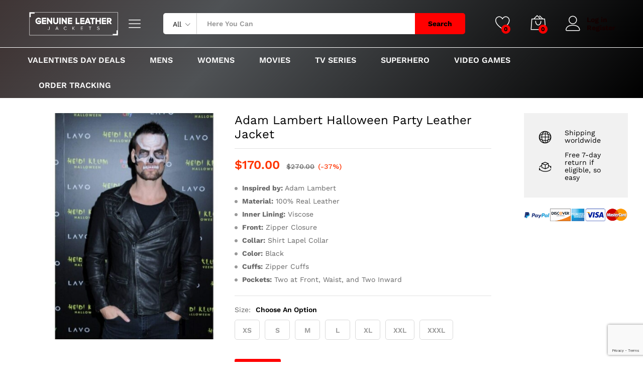

--- FILE ---
content_type: text/html; charset=UTF-8
request_url: https://genuineleatherjackets.com/product/adam-lambert-halloween-party-leather-jacket/
body_size: 33732
content:
<!DOCTYPE html>
<html lang="en-US">
<head>
    <meta charset="UTF-8">
    <meta name="viewport" content="width=device-width, initial-scale=1">
    <link rel="pingback" href="https://genuineleatherjackets.com/xmlrpc.php">

					<script>document.documentElement.className = document.documentElement.className + ' yes-js js_active js'</script>
				<link rel="preload" href="https://genuineleatherjackets.com/wp-content/themes/martfury/fonts/linearicons.woff2" as="font" type="font/woff2" crossorigin>
	<link rel="preload" href="https://genuineleatherjackets.com/wp-content/themes/martfury/fonts/eleganticons.woff2" as="font" type="font/woff2" crossorigin>
	<link rel="preload" href="https://genuineleatherjackets.com/wp-content/themes/martfury/fonts/ionicons.woff2" as="font" type="font/woff2" crossorigin>
	<meta name='robots' content='index, follow, max-image-preview:large, max-snippet:-1, max-video-preview:-1' />

	<!-- This site is optimized with the Yoast SEO plugin v26.8 - https://yoast.com/product/yoast-seo-wordpress/ -->
	<title>Adam Lambert Halloween Party Leather Jacket - GLJ</title>
	<meta name="description" content="Order Now this Adam Lambert Halloween Party Leather Jacket at Halloween sale and look more vigorous. Fast and Free Shipping" />
	<link rel="canonical" href="https://genuineleatherjackets.com/product/adam-lambert-halloween-party-leather-jacket/" />
	<meta property="og:locale" content="en_US" />
	<meta property="og:type" content="article" />
	<meta property="og:title" content="Adam Lambert Halloween Party Leather Jacket - GLJ" />
	<meta property="og:description" content="Order Now this Adam Lambert Halloween Party Leather Jacket at Halloween sale and look more vigorous. Fast and Free Shipping" />
	<meta property="og:url" content="https://genuineleatherjackets.com/product/adam-lambert-halloween-party-leather-jacket/" />
	<meta property="og:site_name" content="Genuine Leather Jackets" />
	<meta property="article:modified_time" content="2021-10-09T08:05:35+00:00" />
	<meta property="og:image" content="https://genuineleatherjackets.com/wp-content/uploads/2021/10/Adam-Lambert-Halloween-Party-Leather-Jacket.jpg" />
	<meta property="og:image:width" content="750" />
	<meta property="og:image:height" content="1000" />
	<meta property="og:image:type" content="image/jpeg" />
	<meta name="twitter:card" content="summary_large_image" />
	<script type="application/ld+json" class="yoast-schema-graph">{"@context":"https://schema.org","@graph":[{"@type":"WebPage","@id":"https://genuineleatherjackets.com/product/adam-lambert-halloween-party-leather-jacket/","url":"https://genuineleatherjackets.com/product/adam-lambert-halloween-party-leather-jacket/","name":"Adam Lambert Halloween Party Leather Jacket - GLJ","isPartOf":{"@id":"https://genuineleatherjackets.com/#website"},"primaryImageOfPage":{"@id":"https://genuineleatherjackets.com/product/adam-lambert-halloween-party-leather-jacket/#primaryimage"},"image":{"@id":"https://genuineleatherjackets.com/product/adam-lambert-halloween-party-leather-jacket/#primaryimage"},"thumbnailUrl":"https://genuineleatherjackets.com/wp-content/uploads/2021/10/Adam-Lambert-Halloween-Party-Leather-Jacket.jpg","datePublished":"2021-10-04T12:00:51+00:00","dateModified":"2021-10-09T08:05:35+00:00","description":"Order Now this Adam Lambert Halloween Party Leather Jacket at Halloween sale and look more vigorous. Fast and Free Shipping","breadcrumb":{"@id":"https://genuineleatherjackets.com/product/adam-lambert-halloween-party-leather-jacket/#breadcrumb"},"inLanguage":"en-US","potentialAction":[{"@type":"ReadAction","target":["https://genuineleatherjackets.com/product/adam-lambert-halloween-party-leather-jacket/"]}]},{"@type":"ImageObject","inLanguage":"en-US","@id":"https://genuineleatherjackets.com/product/adam-lambert-halloween-party-leather-jacket/#primaryimage","url":"https://genuineleatherjackets.com/wp-content/uploads/2021/10/Adam-Lambert-Halloween-Party-Leather-Jacket.jpg","contentUrl":"https://genuineleatherjackets.com/wp-content/uploads/2021/10/Adam-Lambert-Halloween-Party-Leather-Jacket.jpg","width":750,"height":1000,"caption":"Adam Lambert Halloween Party Leather Jacket"},{"@type":"BreadcrumbList","@id":"https://genuineleatherjackets.com/product/adam-lambert-halloween-party-leather-jacket/#breadcrumb","itemListElement":[{"@type":"ListItem","position":1,"name":"Home","item":"https://genuineleatherjackets.com/"},{"@type":"ListItem","position":2,"name":"Shop","item":"https://genuineleatherjackets.com/shop/"},{"@type":"ListItem","position":3,"name":"Adam Lambert Halloween Party Leather Jacket"}]},{"@type":"WebSite","@id":"https://genuineleatherjackets.com/#website","url":"https://genuineleatherjackets.com/","name":"Genuine Leather Jackets","description":"","potentialAction":[{"@type":"SearchAction","target":{"@type":"EntryPoint","urlTemplate":"https://genuineleatherjackets.com/?s={search_term_string}"},"query-input":{"@type":"PropertyValueSpecification","valueRequired":true,"valueName":"search_term_string"}}],"inLanguage":"en-US"}]}</script>
	<!-- / Yoast SEO plugin. -->


<link rel='dns-prefetch' href='//omnisnippet1.com' />
<link rel="alternate" type="application/rss+xml" title="Genuine Leather Jackets &raquo; Feed" href="https://genuineleatherjackets.com/feed/" />
<link rel="alternate" type="application/rss+xml" title="Genuine Leather Jackets &raquo; Comments Feed" href="https://genuineleatherjackets.com/comments/feed/" />
<link rel="alternate" type="application/rss+xml" title="Genuine Leather Jackets &raquo; Adam Lambert Halloween Party Leather Jacket Comments Feed" href="https://genuineleatherjackets.com/product/adam-lambert-halloween-party-leather-jacket/feed/" />
<link rel="alternate" title="oEmbed (JSON)" type="application/json+oembed" href="https://genuineleatherjackets.com/wp-json/oembed/1.0/embed?url=https%3A%2F%2Fgenuineleatherjackets.com%2Fproduct%2Fadam-lambert-halloween-party-leather-jacket%2F" />
<link rel="alternate" title="oEmbed (XML)" type="text/xml+oembed" href="https://genuineleatherjackets.com/wp-json/oembed/1.0/embed?url=https%3A%2F%2Fgenuineleatherjackets.com%2Fproduct%2Fadam-lambert-halloween-party-leather-jacket%2F&#038;format=xml" />
<style id='wp-img-auto-sizes-contain-inline-css' type='text/css'>
img:is([sizes=auto i],[sizes^="auto," i]){contain-intrinsic-size:3000px 1500px}
/*# sourceURL=wp-img-auto-sizes-contain-inline-css */
</style>
<link rel='stylesheet' id='omnisend-woocommerce-checkout-block-checkout-newsletter-subscription-block-css' href='https://genuineleatherjackets.com/wp-content/plugins/omnisend-connect/includes/blocks/build/omnisend-checkout-block.css?ver=0.1.1' type='text/css' media='all' />
<style id='wp-emoji-styles-inline-css' type='text/css'>

	img.wp-smiley, img.emoji {
		display: inline !important;
		border: none !important;
		box-shadow: none !important;
		height: 1em !important;
		width: 1em !important;
		margin: 0 0.07em !important;
		vertical-align: -0.1em !important;
		background: none !important;
		padding: 0 !important;
	}
/*# sourceURL=wp-emoji-styles-inline-css */
</style>
<link rel='stylesheet' id='wp-block-library-css' href='https://genuineleatherjackets.com/wp-includes/css/dist/block-library/style.min.css?ver=6.9' type='text/css' media='all' />
<style id='wp-block-library-theme-inline-css' type='text/css'>
.wp-block-audio :where(figcaption){color:#555;font-size:13px;text-align:center}.is-dark-theme .wp-block-audio :where(figcaption){color:#ffffffa6}.wp-block-audio{margin:0 0 1em}.wp-block-code{border:1px solid #ccc;border-radius:4px;font-family:Menlo,Consolas,monaco,monospace;padding:.8em 1em}.wp-block-embed :where(figcaption){color:#555;font-size:13px;text-align:center}.is-dark-theme .wp-block-embed :where(figcaption){color:#ffffffa6}.wp-block-embed{margin:0 0 1em}.blocks-gallery-caption{color:#555;font-size:13px;text-align:center}.is-dark-theme .blocks-gallery-caption{color:#ffffffa6}:root :where(.wp-block-image figcaption){color:#555;font-size:13px;text-align:center}.is-dark-theme :root :where(.wp-block-image figcaption){color:#ffffffa6}.wp-block-image{margin:0 0 1em}.wp-block-pullquote{border-bottom:4px solid;border-top:4px solid;color:currentColor;margin-bottom:1.75em}.wp-block-pullquote :where(cite),.wp-block-pullquote :where(footer),.wp-block-pullquote__citation{color:currentColor;font-size:.8125em;font-style:normal;text-transform:uppercase}.wp-block-quote{border-left:.25em solid;margin:0 0 1.75em;padding-left:1em}.wp-block-quote cite,.wp-block-quote footer{color:currentColor;font-size:.8125em;font-style:normal;position:relative}.wp-block-quote:where(.has-text-align-right){border-left:none;border-right:.25em solid;padding-left:0;padding-right:1em}.wp-block-quote:where(.has-text-align-center){border:none;padding-left:0}.wp-block-quote.is-large,.wp-block-quote.is-style-large,.wp-block-quote:where(.is-style-plain){border:none}.wp-block-search .wp-block-search__label{font-weight:700}.wp-block-search__button{border:1px solid #ccc;padding:.375em .625em}:where(.wp-block-group.has-background){padding:1.25em 2.375em}.wp-block-separator.has-css-opacity{opacity:.4}.wp-block-separator{border:none;border-bottom:2px solid;margin-left:auto;margin-right:auto}.wp-block-separator.has-alpha-channel-opacity{opacity:1}.wp-block-separator:not(.is-style-wide):not(.is-style-dots){width:100px}.wp-block-separator.has-background:not(.is-style-dots){border-bottom:none;height:1px}.wp-block-separator.has-background:not(.is-style-wide):not(.is-style-dots){height:2px}.wp-block-table{margin:0 0 1em}.wp-block-table td,.wp-block-table th{word-break:normal}.wp-block-table :where(figcaption){color:#555;font-size:13px;text-align:center}.is-dark-theme .wp-block-table :where(figcaption){color:#ffffffa6}.wp-block-video :where(figcaption){color:#555;font-size:13px;text-align:center}.is-dark-theme .wp-block-video :where(figcaption){color:#ffffffa6}.wp-block-video{margin:0 0 1em}:root :where(.wp-block-template-part.has-background){margin-bottom:0;margin-top:0;padding:1.25em 2.375em}
/*# sourceURL=/wp-includes/css/dist/block-library/theme.min.css */
</style>
<style id='classic-theme-styles-inline-css' type='text/css'>
/*! This file is auto-generated */
.wp-block-button__link{color:#fff;background-color:#32373c;border-radius:9999px;box-shadow:none;text-decoration:none;padding:calc(.667em + 2px) calc(1.333em + 2px);font-size:1.125em}.wp-block-file__button{background:#32373c;color:#fff;text-decoration:none}
/*# sourceURL=/wp-includes/css/classic-themes.min.css */
</style>
<link rel='stylesheet' id='wp-components-css' href='https://genuineleatherjackets.com/wp-includes/css/dist/components/style.min.css?ver=6.9' type='text/css' media='all' />
<link rel='stylesheet' id='wp-preferences-css' href='https://genuineleatherjackets.com/wp-includes/css/dist/preferences/style.min.css?ver=6.9' type='text/css' media='all' />
<link rel='stylesheet' id='wp-block-editor-css' href='https://genuineleatherjackets.com/wp-includes/css/dist/block-editor/style.min.css?ver=6.9' type='text/css' media='all' />
<link rel='stylesheet' id='popup-maker-block-library-style-css' href='https://genuineleatherjackets.com/wp-content/plugins/popup-maker/dist/packages/block-library-style.css?ver=dbea705cfafe089d65f1' type='text/css' media='all' />
<link rel='stylesheet' id='jquery-selectBox-css' href='https://genuineleatherjackets.com/wp-content/plugins/yith-woocommerce-wishlist/assets/css/jquery.selectBox.css?ver=1.2.0' type='text/css' media='all' />
<link rel='stylesheet' id='woocommerce_prettyPhoto_css-css' href='//genuineleatherjackets.com/wp-content/plugins/woocommerce/assets/css/prettyPhoto.css?ver=3.1.6' type='text/css' media='all' />
<link rel='stylesheet' id='yith-wcwl-main-css' href='https://genuineleatherjackets.com/wp-content/plugins/yith-woocommerce-wishlist/assets/css/style.css?ver=4.11.0' type='text/css' media='all' />
<style id='yith-wcwl-main-inline-css' type='text/css'>
 :root { --rounded-corners-radius: 16px; --add-to-cart-rounded-corners-radius: 16px; --color-headers-background: #F4F4F4; --feedback-duration: 3s } 
 :root { --rounded-corners-radius: 16px; --add-to-cart-rounded-corners-radius: 16px; --color-headers-background: #F4F4F4; --feedback-duration: 3s } 
/*# sourceURL=yith-wcwl-main-inline-css */
</style>
<style id='global-styles-inline-css' type='text/css'>
:root{--wp--preset--aspect-ratio--square: 1;--wp--preset--aspect-ratio--4-3: 4/3;--wp--preset--aspect-ratio--3-4: 3/4;--wp--preset--aspect-ratio--3-2: 3/2;--wp--preset--aspect-ratio--2-3: 2/3;--wp--preset--aspect-ratio--16-9: 16/9;--wp--preset--aspect-ratio--9-16: 9/16;--wp--preset--color--black: #000000;--wp--preset--color--cyan-bluish-gray: #abb8c3;--wp--preset--color--white: #ffffff;--wp--preset--color--pale-pink: #f78da7;--wp--preset--color--vivid-red: #cf2e2e;--wp--preset--color--luminous-vivid-orange: #ff6900;--wp--preset--color--luminous-vivid-amber: #fcb900;--wp--preset--color--light-green-cyan: #7bdcb5;--wp--preset--color--vivid-green-cyan: #00d084;--wp--preset--color--pale-cyan-blue: #8ed1fc;--wp--preset--color--vivid-cyan-blue: #0693e3;--wp--preset--color--vivid-purple: #9b51e0;--wp--preset--gradient--vivid-cyan-blue-to-vivid-purple: linear-gradient(135deg,rgb(6,147,227) 0%,rgb(155,81,224) 100%);--wp--preset--gradient--light-green-cyan-to-vivid-green-cyan: linear-gradient(135deg,rgb(122,220,180) 0%,rgb(0,208,130) 100%);--wp--preset--gradient--luminous-vivid-amber-to-luminous-vivid-orange: linear-gradient(135deg,rgb(252,185,0) 0%,rgb(255,105,0) 100%);--wp--preset--gradient--luminous-vivid-orange-to-vivid-red: linear-gradient(135deg,rgb(255,105,0) 0%,rgb(207,46,46) 100%);--wp--preset--gradient--very-light-gray-to-cyan-bluish-gray: linear-gradient(135deg,rgb(238,238,238) 0%,rgb(169,184,195) 100%);--wp--preset--gradient--cool-to-warm-spectrum: linear-gradient(135deg,rgb(74,234,220) 0%,rgb(151,120,209) 20%,rgb(207,42,186) 40%,rgb(238,44,130) 60%,rgb(251,105,98) 80%,rgb(254,248,76) 100%);--wp--preset--gradient--blush-light-purple: linear-gradient(135deg,rgb(255,206,236) 0%,rgb(152,150,240) 100%);--wp--preset--gradient--blush-bordeaux: linear-gradient(135deg,rgb(254,205,165) 0%,rgb(254,45,45) 50%,rgb(107,0,62) 100%);--wp--preset--gradient--luminous-dusk: linear-gradient(135deg,rgb(255,203,112) 0%,rgb(199,81,192) 50%,rgb(65,88,208) 100%);--wp--preset--gradient--pale-ocean: linear-gradient(135deg,rgb(255,245,203) 0%,rgb(182,227,212) 50%,rgb(51,167,181) 100%);--wp--preset--gradient--electric-grass: linear-gradient(135deg,rgb(202,248,128) 0%,rgb(113,206,126) 100%);--wp--preset--gradient--midnight: linear-gradient(135deg,rgb(2,3,129) 0%,rgb(40,116,252) 100%);--wp--preset--font-size--small: 13px;--wp--preset--font-size--medium: 20px;--wp--preset--font-size--large: 36px;--wp--preset--font-size--x-large: 42px;--wp--preset--spacing--20: 0.44rem;--wp--preset--spacing--30: 0.67rem;--wp--preset--spacing--40: 1rem;--wp--preset--spacing--50: 1.5rem;--wp--preset--spacing--60: 2.25rem;--wp--preset--spacing--70: 3.38rem;--wp--preset--spacing--80: 5.06rem;--wp--preset--shadow--natural: 6px 6px 9px rgba(0, 0, 0, 0.2);--wp--preset--shadow--deep: 12px 12px 50px rgba(0, 0, 0, 0.4);--wp--preset--shadow--sharp: 6px 6px 0px rgba(0, 0, 0, 0.2);--wp--preset--shadow--outlined: 6px 6px 0px -3px rgb(255, 255, 255), 6px 6px rgb(0, 0, 0);--wp--preset--shadow--crisp: 6px 6px 0px rgb(0, 0, 0);}:where(.is-layout-flex){gap: 0.5em;}:where(.is-layout-grid){gap: 0.5em;}body .is-layout-flex{display: flex;}.is-layout-flex{flex-wrap: wrap;align-items: center;}.is-layout-flex > :is(*, div){margin: 0;}body .is-layout-grid{display: grid;}.is-layout-grid > :is(*, div){margin: 0;}:where(.wp-block-columns.is-layout-flex){gap: 2em;}:where(.wp-block-columns.is-layout-grid){gap: 2em;}:where(.wp-block-post-template.is-layout-flex){gap: 1.25em;}:where(.wp-block-post-template.is-layout-grid){gap: 1.25em;}.has-black-color{color: var(--wp--preset--color--black) !important;}.has-cyan-bluish-gray-color{color: var(--wp--preset--color--cyan-bluish-gray) !important;}.has-white-color{color: var(--wp--preset--color--white) !important;}.has-pale-pink-color{color: var(--wp--preset--color--pale-pink) !important;}.has-vivid-red-color{color: var(--wp--preset--color--vivid-red) !important;}.has-luminous-vivid-orange-color{color: var(--wp--preset--color--luminous-vivid-orange) !important;}.has-luminous-vivid-amber-color{color: var(--wp--preset--color--luminous-vivid-amber) !important;}.has-light-green-cyan-color{color: var(--wp--preset--color--light-green-cyan) !important;}.has-vivid-green-cyan-color{color: var(--wp--preset--color--vivid-green-cyan) !important;}.has-pale-cyan-blue-color{color: var(--wp--preset--color--pale-cyan-blue) !important;}.has-vivid-cyan-blue-color{color: var(--wp--preset--color--vivid-cyan-blue) !important;}.has-vivid-purple-color{color: var(--wp--preset--color--vivid-purple) !important;}.has-black-background-color{background-color: var(--wp--preset--color--black) !important;}.has-cyan-bluish-gray-background-color{background-color: var(--wp--preset--color--cyan-bluish-gray) !important;}.has-white-background-color{background-color: var(--wp--preset--color--white) !important;}.has-pale-pink-background-color{background-color: var(--wp--preset--color--pale-pink) !important;}.has-vivid-red-background-color{background-color: var(--wp--preset--color--vivid-red) !important;}.has-luminous-vivid-orange-background-color{background-color: var(--wp--preset--color--luminous-vivid-orange) !important;}.has-luminous-vivid-amber-background-color{background-color: var(--wp--preset--color--luminous-vivid-amber) !important;}.has-light-green-cyan-background-color{background-color: var(--wp--preset--color--light-green-cyan) !important;}.has-vivid-green-cyan-background-color{background-color: var(--wp--preset--color--vivid-green-cyan) !important;}.has-pale-cyan-blue-background-color{background-color: var(--wp--preset--color--pale-cyan-blue) !important;}.has-vivid-cyan-blue-background-color{background-color: var(--wp--preset--color--vivid-cyan-blue) !important;}.has-vivid-purple-background-color{background-color: var(--wp--preset--color--vivid-purple) !important;}.has-black-border-color{border-color: var(--wp--preset--color--black) !important;}.has-cyan-bluish-gray-border-color{border-color: var(--wp--preset--color--cyan-bluish-gray) !important;}.has-white-border-color{border-color: var(--wp--preset--color--white) !important;}.has-pale-pink-border-color{border-color: var(--wp--preset--color--pale-pink) !important;}.has-vivid-red-border-color{border-color: var(--wp--preset--color--vivid-red) !important;}.has-luminous-vivid-orange-border-color{border-color: var(--wp--preset--color--luminous-vivid-orange) !important;}.has-luminous-vivid-amber-border-color{border-color: var(--wp--preset--color--luminous-vivid-amber) !important;}.has-light-green-cyan-border-color{border-color: var(--wp--preset--color--light-green-cyan) !important;}.has-vivid-green-cyan-border-color{border-color: var(--wp--preset--color--vivid-green-cyan) !important;}.has-pale-cyan-blue-border-color{border-color: var(--wp--preset--color--pale-cyan-blue) !important;}.has-vivid-cyan-blue-border-color{border-color: var(--wp--preset--color--vivid-cyan-blue) !important;}.has-vivid-purple-border-color{border-color: var(--wp--preset--color--vivid-purple) !important;}.has-vivid-cyan-blue-to-vivid-purple-gradient-background{background: var(--wp--preset--gradient--vivid-cyan-blue-to-vivid-purple) !important;}.has-light-green-cyan-to-vivid-green-cyan-gradient-background{background: var(--wp--preset--gradient--light-green-cyan-to-vivid-green-cyan) !important;}.has-luminous-vivid-amber-to-luminous-vivid-orange-gradient-background{background: var(--wp--preset--gradient--luminous-vivid-amber-to-luminous-vivid-orange) !important;}.has-luminous-vivid-orange-to-vivid-red-gradient-background{background: var(--wp--preset--gradient--luminous-vivid-orange-to-vivid-red) !important;}.has-very-light-gray-to-cyan-bluish-gray-gradient-background{background: var(--wp--preset--gradient--very-light-gray-to-cyan-bluish-gray) !important;}.has-cool-to-warm-spectrum-gradient-background{background: var(--wp--preset--gradient--cool-to-warm-spectrum) !important;}.has-blush-light-purple-gradient-background{background: var(--wp--preset--gradient--blush-light-purple) !important;}.has-blush-bordeaux-gradient-background{background: var(--wp--preset--gradient--blush-bordeaux) !important;}.has-luminous-dusk-gradient-background{background: var(--wp--preset--gradient--luminous-dusk) !important;}.has-pale-ocean-gradient-background{background: var(--wp--preset--gradient--pale-ocean) !important;}.has-electric-grass-gradient-background{background: var(--wp--preset--gradient--electric-grass) !important;}.has-midnight-gradient-background{background: var(--wp--preset--gradient--midnight) !important;}.has-small-font-size{font-size: var(--wp--preset--font-size--small) !important;}.has-medium-font-size{font-size: var(--wp--preset--font-size--medium) !important;}.has-large-font-size{font-size: var(--wp--preset--font-size--large) !important;}.has-x-large-font-size{font-size: var(--wp--preset--font-size--x-large) !important;}
:where(.wp-block-post-template.is-layout-flex){gap: 1.25em;}:where(.wp-block-post-template.is-layout-grid){gap: 1.25em;}
:where(.wp-block-term-template.is-layout-flex){gap: 1.25em;}:where(.wp-block-term-template.is-layout-grid){gap: 1.25em;}
:where(.wp-block-columns.is-layout-flex){gap: 2em;}:where(.wp-block-columns.is-layout-grid){gap: 2em;}
:root :where(.wp-block-pullquote){font-size: 1.5em;line-height: 1.6;}
/*# sourceURL=global-styles-inline-css */
</style>
<link rel='stylesheet' id='contact-form-7-css' href='https://genuineleatherjackets.com/wp-content/plugins/contact-form-7/includes/css/styles.css?ver=6.1.4' type='text/css' media='all' />
<link rel='stylesheet' id='points-and-rewards-for-woocommerce-css' href='https://genuineleatherjackets.com/wp-content/plugins/points-and-rewards-for-woocommerce/public/css/points-rewards-for-woocommerce-public.min.css?ver=2.9.5' type='text/css' media='all' />
<link rel='stylesheet' id='woocommerce-general-css' href='https://genuineleatherjackets.com/wp-content/plugins/woocommerce/assets/css/woocommerce.css?ver=10.4.3' type='text/css' media='all' />
<style id='woocommerce-inline-inline-css' type='text/css'>
.woocommerce form .form-row .required { visibility: visible; }
/*# sourceURL=woocommerce-inline-inline-css */
</style>
<link rel='stylesheet' id='gateway-css' href='https://genuineleatherjackets.com/wp-content/plugins/woocommerce-paypal-payments/modules/ppcp-button/assets/css/gateway.css?ver=3.3.2' type='text/css' media='all' />
<link rel='stylesheet' id='martfury-fonts-css' href='https://fonts.googleapis.com/css?family=Work+Sans%3A300%2C400%2C500%2C600%2C700%7CLibre+Baskerville%3A400%2C700&#038;subset=latin%2Clatin-ext&#038;ver=20170801' type='text/css' media='all' />
<link rel='stylesheet' id='linearicons-css' href='https://genuineleatherjackets.com/wp-content/themes/martfury/css/linearicons.min.css?ver=1.0.0' type='text/css' media='all' />
<link rel='stylesheet' id='ionicons-css' href='https://genuineleatherjackets.com/wp-content/themes/martfury/css/ionicons.min.css?ver=2.0.0' type='text/css' media='all' />
<link rel='stylesheet' id='eleganticons-css' href='https://genuineleatherjackets.com/wp-content/themes/martfury/css/eleganticons.min.css?ver=1.0.0' type='text/css' media='all' />
<link rel='stylesheet' id='font-awesome-css' href='https://genuineleatherjackets.com/wp-content/plugins/elementor/assets/lib/font-awesome/css/font-awesome.min.css?ver=4.7.0' type='text/css' media='all' />
<style id='font-awesome-inline-css' type='text/css'>
[data-font="FontAwesome"]:before {font-family: 'FontAwesome' !important;content: attr(data-icon) !important;speak: none !important;font-weight: normal !important;font-variant: normal !important;text-transform: none !important;line-height: 1 !important;font-style: normal !important;-webkit-font-smoothing: antialiased !important;-moz-osx-font-smoothing: grayscale !important;}
/*# sourceURL=font-awesome-inline-css */
</style>
<link rel='stylesheet' id='bootstrap-css' href='https://genuineleatherjackets.com/wp-content/themes/martfury/css/bootstrap.min.css?ver=3.3.7' type='text/css' media='all' />
<link rel='stylesheet' id='martfury-css' href='https://genuineleatherjackets.com/wp-content/themes/martfury/style.css?ver=20221213' type='text/css' media='all' />
<style id='martfury-inline-css' type='text/css'>
#site-header .extras-menu > li > a, #site-header .product-extra-search .hot-words__heading, #site-header .product-extra-search .hot-words li a,#site-header .header-logo .products-cats-menu .cats-menu-title,#site-header .header-logo .products-cats-menu .cats-menu-title .text,#site-header .menu-item-hotline .hotline-content,#site-header .extras-menu .menu-item-hotline .extra-icon, #site-header .extras-menu .menu-item-hotline .hotline-content label, #site-header .mobile-menu-row .mf-toggle-menu{color:#140000}#site-header .mf-background-primary, #site-header .mini-item-counter{--mf-background-primary-color:#ff0000}#topbar, #topbar a, #topbar #lang_sel > ul > li > a, #topbar .mf-currency-widget .current, #topbar .mf-currency-widget .current:after, #topbar  .lang_sel > ul > li > a:after, #topbar  #lang_sel > ul > li > a:after {color:#ffffff}#site-header .main-menu {border-color:#ffffff; border-bottom: none}#site-header .header-bar .widget:after {background-color:#ffffff}#site-header .header-bar a, #site-header .recently-viewed .recently-title,#site-header:not(.minimized) .main-menu .products-cats-menu .cats-menu-title .text, #site-header:not(.minimized) .main-menu .products-cats-menu .cats-menu-title, #site-header .main-menu .primary-nav > ul > li > a, #site-header .main-menu .header-bar,#site-header .header-bar #lang_sel  > ul > li > a, #site-header .header-bar .lang_sel > ul > li > a, #site-header .header-bar #lang_sel > ul > li > a:after, #site-header .header-bar .lang_sel > ul > li > a:after, #site-header .header-bar .mf-currency-widget .current:after,#site-header .header-bar ul.menu > li.menu-item-has-children > a:after, .header-layout-9 .site-header .header-wishlist a {color:#ffffff}#site-header .header-bar .mf-currency-widget ul li a, #site-header .header-bar #lang_sel ul ul li a {color: #666}
/*# sourceURL=martfury-inline-css */
</style>
<link rel='stylesheet' id='tawcvs-frontend-css' href='https://genuineleatherjackets.com/wp-content/plugins/variation-swatches-for-woocommerce-pro/assets/css/frontend.css?ver=20171128' type='text/css' media='all' />
<style id='tawcvs-frontend-inline-css' type='text/css'>
.tawcvs-swatches .swatch { width: 30px; height: 30px; }
/*# sourceURL=tawcvs-frontend-inline-css */
</style>
<link rel='stylesheet' id='popup-maker-site-css' href='//genuineleatherjackets.com/wp-content/uploads/pum/pum-site-styles.css?generated=1755178760&#038;ver=1.21.5' type='text/css' media='all' />
<link rel='stylesheet' id='martfury-child-style-css' href='https://genuineleatherjackets.com/wp-content/themes/martfury-child/style.css?ver=6.9' type='text/css' media='all' />
<link rel='stylesheet' id='slick-css' href='https://genuineleatherjackets.com/wp-content/plugins/woo-product-gallery-slider/assets/css/slick.css?ver=2.3.22' type='text/css' media='all' />
<link rel='stylesheet' id='slick-theme-css' href='https://genuineleatherjackets.com/wp-content/plugins/woo-product-gallery-slider/assets/css/slick-theme.css?ver=2.3.22' type='text/css' media='all' />
<link rel='stylesheet' id='fancybox-css' href='https://genuineleatherjackets.com/wp-content/plugins/woo-product-gallery-slider/assets/css/jquery.fancybox.min.css?ver=2.3.22' type='text/css' media='all' />
<style id='fancybox-inline-css' type='text/css'>

					.wpgs-nav .slick-track {
						transform: inherit !important;
					}
				
					.wpgs-dots {
						display:none;
					}
				.wpgs-for .slick-slide{cursor:pointer;}
/*# sourceURL=fancybox-inline-css */
</style>
<link rel='stylesheet' id='flaticon-wpgs-css' href='https://genuineleatherjackets.com/wp-content/plugins/woo-product-gallery-slider/assets/css/font/flaticon.css?ver=2.3.22' type='text/css' media='all' />
<script type="text/template" id="tmpl-variation-template">
	<div class="woocommerce-variation-description">{{{ data.variation.variation_description }}}</div>
	<div class="woocommerce-variation-price">{{{ data.variation.price_html }}}</div>
	<div class="woocommerce-variation-availability">{{{ data.variation.availability_html }}}</div>
</script>
<script type="text/template" id="tmpl-unavailable-variation-template">
	<p role="alert">Sorry, this product is unavailable. Please choose a different combination.</p>
</script>
<script type="text/javascript" src="https://genuineleatherjackets.com/wp-includes/js/jquery/jquery.min.js?ver=3.7.1" id="jquery-core-js"></script>
<script type="text/javascript" src="https://genuineleatherjackets.com/wp-includes/js/jquery/jquery-migrate.min.js?ver=3.4.1" id="jquery-migrate-js"></script>
<script type="text/javascript" src="https://genuineleatherjackets.com/wp-includes/js/dist/hooks.min.js?ver=dd5603f07f9220ed27f1" id="wp-hooks-js"></script>
<script type="text/javascript" src="https://genuineleatherjackets.com/wp-includes/js/clipboard.min.js?ver=2.0.11" id="clipboard-js"></script>
<script type="text/javascript" id="points-and-rewards-for-woocommerce-js-extra">
/* <![CDATA[ */
var wps_wpr = {"ajaxurl":"https://genuineleatherjackets.com/wp-admin/admin-ajax.php","message":"Please enter a valid points","empty_notice":"Please enter some points !!","minimum_points":"50","confirmation_msg":"Do you really want to upgrade your user level as this process will deduct the required points from your account?","minimum_points_text":"The minimum Points Required To Convert Points To Coupons is 50","wps_wpr_custom_notice":"The number of points you had entered will get deducted from your Account","wps_wpr_nonce":"4ea0d08809","not_allowed":"Please enter some valid points!","not_suffient":"You do not have a sufficient amount of points","above_order_limit":"Entered points do not apply to this order.","points_empty":"Please enter points.","checkout_page":"","wps_user_current_points":"0","is_restrict_message_enable":"","is_restrict_status_set":"","wps_restrict_rewards_msg":"You will not get any Reward Points","wps_wpr_game_setting":[],"wps_wpr_select_spin_stop":[],"wps_is_user_login":"","get_min_redeem_req":"1","is_cart_redeem_sett_enable":"0","is_checkout_redeem_enable":"0","points_coupon_name":"Cart Discount","wps_points_name":"Points","points_message_require":"You require : ","points_more_to_redeem":" points more to get redeem","wps_add_a_points":"Add a points","wps_apply_points":"Apply Points"};
//# sourceURL=points-and-rewards-for-woocommerce-js-extra
/* ]]> */
</script>
<script type="text/javascript" src="https://genuineleatherjackets.com/wp-content/plugins/points-and-rewards-for-woocommerce/public/js/points-rewards-for-woocommerce-public.min.js?ver=2.9.5" id="points-and-rewards-for-woocommerce-js"></script>
<script type="text/javascript" src="https://genuineleatherjackets.com/wp-content/plugins/woocommerce/assets/js/jquery-blockui/jquery.blockUI.min.js?ver=2.7.0-wc.10.4.3" id="wc-jquery-blockui-js" defer="defer" data-wp-strategy="defer"></script>
<script type="text/javascript" id="wc-add-to-cart-js-extra">
/* <![CDATA[ */
var wc_add_to_cart_params = {"ajax_url":"/wp-admin/admin-ajax.php","wc_ajax_url":"/?wc-ajax=%%endpoint%%","i18n_view_cart":"View cart","cart_url":"https://genuineleatherjackets.com/cart/","is_cart":"","cart_redirect_after_add":"no"};
//# sourceURL=wc-add-to-cart-js-extra
/* ]]> */
</script>
<script type="text/javascript" src="https://genuineleatherjackets.com/wp-content/plugins/woocommerce/assets/js/frontend/add-to-cart.min.js?ver=10.4.3" id="wc-add-to-cart-js" defer="defer" data-wp-strategy="defer"></script>
<script type="text/javascript" src="https://genuineleatherjackets.com/wp-content/plugins/woocommerce/assets/js/zoom/jquery.zoom.min.js?ver=1.7.21-wc.10.4.3" id="wc-zoom-js" defer="defer" data-wp-strategy="defer"></script>
<script type="text/javascript" src="https://genuineleatherjackets.com/wp-content/plugins/woocommerce/assets/js/flexslider/jquery.flexslider.min.js?ver=2.7.2-wc.10.4.3" id="wc-flexslider-js" defer="defer" data-wp-strategy="defer"></script>
<script type="text/javascript" id="wc-single-product-js-extra">
/* <![CDATA[ */
var wc_single_product_params = {"i18n_required_rating_text":"Please select a rating","i18n_rating_options":["1 of 5 stars","2 of 5 stars","3 of 5 stars","4 of 5 stars","5 of 5 stars"],"i18n_product_gallery_trigger_text":"View full-screen image gallery","review_rating_required":"yes","flexslider":{"rtl":false,"animation":"slide","smoothHeight":true,"directionNav":false,"controlNav":"thumbnails","slideshow":false,"animationSpeed":500,"animationLoop":false,"allowOneSlide":false},"zoom_enabled":"1","zoom_options":[],"photoswipe_enabled":"","photoswipe_options":{"shareEl":false,"closeOnScroll":false,"history":false,"hideAnimationDuration":0,"showAnimationDuration":0},"flexslider_enabled":"1"};
//# sourceURL=wc-single-product-js-extra
/* ]]> */
</script>
<script type="text/javascript" src="https://genuineleatherjackets.com/wp-content/plugins/woocommerce/assets/js/frontend/single-product.min.js?ver=10.4.3" id="wc-single-product-js" defer="defer" data-wp-strategy="defer"></script>
<script type="text/javascript" src="https://genuineleatherjackets.com/wp-content/plugins/woocommerce/assets/js/js-cookie/js.cookie.min.js?ver=2.1.4-wc.10.4.3" id="wc-js-cookie-js" defer="defer" data-wp-strategy="defer"></script>
<script type="text/javascript" id="woocommerce-js-extra">
/* <![CDATA[ */
var woocommerce_params = {"ajax_url":"/wp-admin/admin-ajax.php","wc_ajax_url":"/?wc-ajax=%%endpoint%%","i18n_password_show":"Show password","i18n_password_hide":"Hide password"};
//# sourceURL=woocommerce-js-extra
/* ]]> */
</script>
<script type="text/javascript" src="https://genuineleatherjackets.com/wp-content/plugins/woocommerce/assets/js/frontend/woocommerce.min.js?ver=10.4.3" id="woocommerce-js" defer="defer" data-wp-strategy="defer"></script>
<script type="text/javascript" src="https://genuineleatherjackets.com/wp-includes/js/underscore.min.js?ver=1.13.7" id="underscore-js"></script>
<script type="text/javascript" id="wp-util-js-extra">
/* <![CDATA[ */
var _wpUtilSettings = {"ajax":{"url":"/wp-admin/admin-ajax.php"}};
//# sourceURL=wp-util-js-extra
/* ]]> */
</script>
<script type="text/javascript" src="https://genuineleatherjackets.com/wp-includes/js/wp-util.min.js?ver=6.9" id="wp-util-js"></script>
<script type="text/javascript" id="wc-add-to-cart-variation-js-extra">
/* <![CDATA[ */
var wc_add_to_cart_variation_params = {"wc_ajax_url":"/?wc-ajax=%%endpoint%%","i18n_no_matching_variations_text":"Sorry, no products matched your selection. Please choose a different combination.","i18n_make_a_selection_text":"Please select some product options before adding this product to your cart.","i18n_unavailable_text":"Sorry, this product is unavailable. Please choose a different combination.","i18n_reset_alert_text":"Your selection has been reset. Please select some product options before adding this product to your cart."};
//# sourceURL=wc-add-to-cart-variation-js-extra
/* ]]> */
</script>
<script type="text/javascript" src="https://genuineleatherjackets.com/wp-content/plugins/woocommerce/assets/js/frontend/add-to-cart-variation.min.js?ver=10.4.3" id="wc-add-to-cart-variation-js" defer="defer" data-wp-strategy="defer"></script>
<script type="text/javascript" src="https://genuineleatherjackets.com/wp-content/themes/martfury/js/plugins/waypoints.min.js?ver=2.0.2" id="waypoints-js"></script>
<script type="text/javascript" id="wpm-js-extra">
/* <![CDATA[ */
var wpm = {"ajax_url":"https://genuineleatherjackets.com/wp-admin/admin-ajax.php","root":"https://genuineleatherjackets.com/wp-json/","nonce_wp_rest":"bbd955bbf6","nonce_ajax":"52fffca18c"};
//# sourceURL=wpm-js-extra
/* ]]> */
</script>
<script type="text/javascript" src="https://genuineleatherjackets.com/wp-content/plugins/woocommerce-google-adwords-conversion-tracking-tag/js/public/free/wpm-public.p1.min.js?ver=1.54.1" id="wpm-js"></script>
<script type="text/javascript" id="wc-cart-fragments-js-extra">
/* <![CDATA[ */
var wc_cart_fragments_params = {"ajax_url":"/wp-admin/admin-ajax.php","wc_ajax_url":"/?wc-ajax=%%endpoint%%","cart_hash_key":"wc_cart_hash_df9490f72bc9cb8c41aa713db96381b0","fragment_name":"wc_fragments_df9490f72bc9cb8c41aa713db96381b0","request_timeout":"5000"};
//# sourceURL=wc-cart-fragments-js-extra
/* ]]> */
</script>
<script type="text/javascript" src="https://genuineleatherjackets.com/wp-content/plugins/woocommerce/assets/js/frontend/cart-fragments.min.js?ver=10.4.3" id="wc-cart-fragments-js" defer="defer" data-wp-strategy="defer"></script>
<link rel="https://api.w.org/" href="https://genuineleatherjackets.com/wp-json/" /><link rel="alternate" title="JSON" type="application/json" href="https://genuineleatherjackets.com/wp-json/wp/v2/product/35815" /><link rel="EditURI" type="application/rsd+xml" title="RSD" href="https://genuineleatherjackets.com/xmlrpc.php?rsd" />
<meta name="generator" content="WordPress 6.9" />
<meta name="generator" content="WooCommerce 10.4.3" />
<link rel='shortlink' href='https://genuineleatherjackets.com/?p=35815' />
<meta name="p:domain_verify" content="4fbe505f09c39255816b448d392df99f"/>
<meta name="google-site-verification" content="_7S7wTp3HAPOdtVm_WHycvL-PBbgC8KybAaAjBivGX0" />

<!-- Global site tag (gtag.js) - Google Analytics -->
<script async src="https://www.googletagmanager.com/gtag/js?id=UA-184323655-1"></script>
<script>
  window.dataLayer = window.dataLayer || [];
  function gtag(){dataLayer.push(arguments);}
  gtag('js', new Date());
  gtag('config', 'UA-184323655-1');
</script>
				<meta name="omnisend-site-verification" content="67c97b4c5accf15bc743cbce"/>
					<style>
			.wsppc_div_block {
			display: inline-block;
			width: 100%;
			margin-top: 10px;
		}
		.wsppc_div_block.wsppc_product_summary_text {
			display: inline-block;
			width: 100%;
		}
		.woocommerce_product_thumbnails {
			display: inline-block;
		}
		
	</style>
    	<noscript><style>.woocommerce-product-gallery{ opacity: 1 !important; }</style></noscript>
	<meta name="generator" content="Elementor 3.34.2; features: additional_custom_breakpoints; settings: css_print_method-external, google_font-enabled, font_display-auto">

<!-- START Pixel Manager for WooCommerce -->

		<script data-cfasync="false">

			window.wpmDataLayer = window.wpmDataLayer || {};
			window.wpmDataLayer = Object.assign(window.wpmDataLayer, {"cart":{},"cart_item_keys":{},"version":{"number":"1.54.1","pro":false,"eligible_for_updates":false,"distro":"fms","beta":false,"show":true},"pixels":{"google":{"linker":{"settings":null},"user_id":false,"ads":{"conversion_ids":{"AW-10800802957":"ZLhaCKv42JQDEI3ZnJ4o"},"dynamic_remarketing":{"status":true,"id_type":"post_id","send_events_with_parent_ids":true},"google_business_vertical":"retail","phone_conversion_number":"","phone_conversion_label":""},"tag_id":"AW-10800802957","tag_id_suppressed":[],"tag_gateway":{"measurement_path":""},"tcf_support":false,"consent_mode":{"is_active":false,"wait_for_update":500,"ads_data_redaction":false,"url_passthrough":true}}},"shop":{"list_name":"Product | Adam Lambert Halloween Party Leather Jacket","list_id":"product_adam-lambert-halloween-party-leather-jacket","page_type":"product","product_type":"variable","currency":"USD","selectors":{"addToCart":[],"beginCheckout":[]},"order_duplication_prevention":true,"view_item_list_trigger":{"test_mode":false,"background_color":"green","opacity":0.5,"repeat":true,"timeout":1000,"threshold":0.8},"variations_output":true,"session_active":false},"page":{"id":35815,"title":"Adam Lambert Halloween Party Leather Jacket","type":"product","categories":[],"parent":{"id":0,"title":"Adam Lambert Halloween Party Leather Jacket","type":"product","categories":[]}},"general":{"user_logged_in":false,"scroll_tracking_thresholds":[],"page_id":35815,"exclude_domains":[],"server_2_server":{"active":false,"user_agent_exclude_patterns":[],"ip_exclude_list":[],"pageview_event_s2s":{"is_active":false,"pixels":[]}},"consent_management":{"explicit_consent":false},"lazy_load_pmw":false,"chunk_base_path":"https://genuineleatherjackets.com/wp-content/plugins/woocommerce-google-adwords-conversion-tracking-tag/js/public/free/","modules":{"load_deprecated_functions":true}}});

		</script>

		
<!-- END Pixel Manager for WooCommerce -->
			<meta name="pm-dataLayer-meta" content="35815" class="wpmProductId"
				  data-id="35815">
					<script data-cfasync="false">
			(window.wpmDataLayer = window.wpmDataLayer || {}).products                = window.wpmDataLayer.products || {};
			window.wpmDataLayer.products[35815] = {"id":"35815","sku":"","price":170,"brand":"","quantity":1,"dyn_r_ids":{"post_id":"35815","sku":35815,"gpf":"woocommerce_gpf_35815","gla":"gla_35815"},"is_variable":true,"type":"variable","name":"Adam Lambert Halloween Party Leather Jacket","category":["Black Leather Jackets","Halloween Sale","Mens"],"is_variation":false};
					</script>
					<meta name="pm-dataLayer-meta" content="35817" class="wpmProductId"
				  data-id="35817">
					<script data-cfasync="false">
			(window.wpmDataLayer = window.wpmDataLayer || {}).products                = window.wpmDataLayer.products || {};
			window.wpmDataLayer.products[35817] = {"id":"35817","sku":"","price":170,"brand":"","quantity":1,"dyn_r_ids":{"post_id":"35817","sku":35817,"gpf":"woocommerce_gpf_35817","gla":"gla_35817"},"is_variable":false,"type":"variation","name":"Adam Lambert Halloween Party Leather Jacket","parent_id_dyn_r_ids":{"post_id":"35815","sku":35815,"gpf":"woocommerce_gpf_35815","gla":"gla_35815"},"parent_id":35815,"category":["Black Leather Jackets","Halloween Sale","Mens"],"variant":"Size: ","is_variation":true};
					</script>
		<style type="text/css">.recentcomments a{display:inline !important;padding:0 !important;margin:0 !important;}</style>			<style>
				.e-con.e-parent:nth-of-type(n+4):not(.e-lazyloaded):not(.e-no-lazyload),
				.e-con.e-parent:nth-of-type(n+4):not(.e-lazyloaded):not(.e-no-lazyload) * {
					background-image: none !important;
				}
				@media screen and (max-height: 1024px) {
					.e-con.e-parent:nth-of-type(n+3):not(.e-lazyloaded):not(.e-no-lazyload),
					.e-con.e-parent:nth-of-type(n+3):not(.e-lazyloaded):not(.e-no-lazyload) * {
						background-image: none !important;
					}
				}
				@media screen and (max-height: 640px) {
					.e-con.e-parent:nth-of-type(n+2):not(.e-lazyloaded):not(.e-no-lazyload),
					.e-con.e-parent:nth-of-type(n+2):not(.e-lazyloaded):not(.e-no-lazyload) * {
						background-image: none !important;
					}
				}
			</style>
			<style type="text/css">.wpgs-for .slick-arrow::before,.wpgs-nav .slick-prev::before, .wpgs-nav .slick-next::before{color:#000;}.fancybox-bg{background-color:rgba(10,0,0,0.75);}.fancybox-caption,.fancybox-infobar{color:#fff;}.wpgs-nav .slick-slide{border-color:transparent}.wpgs-nav .slick-current{border-color:#000}.wpgs-video-wrapper{min-height:500px;}</style><link rel="icon" href="https://genuineleatherjackets.com/wp-content/uploads/2020/11/cropped-fav-icon-32x32.png" sizes="32x32" />
<link rel="icon" href="https://genuineleatherjackets.com/wp-content/uploads/2020/11/cropped-fav-icon-192x192.png" sizes="192x192" />
<link rel="apple-touch-icon" href="https://genuineleatherjackets.com/wp-content/uploads/2020/11/cropped-fav-icon-180x180.png" />
<meta name="msapplication-TileImage" content="https://genuineleatherjackets.com/wp-content/uploads/2020/11/cropped-fav-icon-270x270.png" />
		<style type="text/css" id="wp-custom-css">
			.custam-head-1{
	background: -webkit-linear-gradient(#753bbd, #00a9ce);
    -webkit-background-clip: text;
    -webkit-text-fill-color: transparent;
}
.btn-custom-submit{
	    background-color: #ff0000 !important;
	color: white !important;
	border-radius: 2px !important;
}

.mf-catalog-banners {
	margin-bottom: 0 !important;
}

.woocommerce .mf-toolbar-empty-space {
	height: 0 !important;
}

.menu-item-95864 a {
    color: red !IMPORTANT;
}
#top-promotion .container {
	width: 100%;
}
.promotion-content {
	justify-content: end !important;
}

.promotion-content .promo-inner b {
	animation: scroll 40s linear infinite;
	display: inline-block;
	color: red;
}

@keyframes scroll {
	0% { transform: translateX(0); }
	100% { transform: translateX(calc(-250px * 7))}
}		</style>
		<style id="kirki-inline-styles">/* vietnamese */
@font-face {
  font-family: 'Work Sans';
  font-style: normal;
  font-weight: 400;
  font-display: swap;
  src: url(https://genuineleatherjackets.com/wp-content/fonts/work-sans/QGYsz_wNahGAdqQ43Rh_c6Dpp_k.woff2) format('woff2');
  unicode-range: U+0102-0103, U+0110-0111, U+0128-0129, U+0168-0169, U+01A0-01A1, U+01AF-01B0, U+0300-0301, U+0303-0304, U+0308-0309, U+0323, U+0329, U+1EA0-1EF9, U+20AB;
}
/* latin-ext */
@font-face {
  font-family: 'Work Sans';
  font-style: normal;
  font-weight: 400;
  font-display: swap;
  src: url(https://genuineleatherjackets.com/wp-content/fonts/work-sans/QGYsz_wNahGAdqQ43Rh_cqDpp_k.woff2) format('woff2');
  unicode-range: U+0100-02BA, U+02BD-02C5, U+02C7-02CC, U+02CE-02D7, U+02DD-02FF, U+0304, U+0308, U+0329, U+1D00-1DBF, U+1E00-1E9F, U+1EF2-1EFF, U+2020, U+20A0-20AB, U+20AD-20C0, U+2113, U+2C60-2C7F, U+A720-A7FF;
}
/* latin */
@font-face {
  font-family: 'Work Sans';
  font-style: normal;
  font-weight: 400;
  font-display: swap;
  src: url(https://genuineleatherjackets.com/wp-content/fonts/work-sans/QGYsz_wNahGAdqQ43Rh_fKDp.woff2) format('woff2');
  unicode-range: U+0000-00FF, U+0131, U+0152-0153, U+02BB-02BC, U+02C6, U+02DA, U+02DC, U+0304, U+0308, U+0329, U+2000-206F, U+20AC, U+2122, U+2191, U+2193, U+2212, U+2215, U+FEFF, U+FFFD;
}
/* vietnamese */
@font-face {
  font-family: 'Work Sans';
  font-style: normal;
  font-weight: 600;
  font-display: swap;
  src: url(https://genuineleatherjackets.com/wp-content/fonts/work-sans/QGYsz_wNahGAdqQ43Rh_c6Dpp_k.woff2) format('woff2');
  unicode-range: U+0102-0103, U+0110-0111, U+0128-0129, U+0168-0169, U+01A0-01A1, U+01AF-01B0, U+0300-0301, U+0303-0304, U+0308-0309, U+0323, U+0329, U+1EA0-1EF9, U+20AB;
}
/* latin-ext */
@font-face {
  font-family: 'Work Sans';
  font-style: normal;
  font-weight: 600;
  font-display: swap;
  src: url(https://genuineleatherjackets.com/wp-content/fonts/work-sans/QGYsz_wNahGAdqQ43Rh_cqDpp_k.woff2) format('woff2');
  unicode-range: U+0100-02BA, U+02BD-02C5, U+02C7-02CC, U+02CE-02D7, U+02DD-02FF, U+0304, U+0308, U+0329, U+1D00-1DBF, U+1E00-1E9F, U+1EF2-1EFF, U+2020, U+20A0-20AB, U+20AD-20C0, U+2113, U+2C60-2C7F, U+A720-A7FF;
}
/* latin */
@font-face {
  font-family: 'Work Sans';
  font-style: normal;
  font-weight: 600;
  font-display: swap;
  src: url(https://genuineleatherjackets.com/wp-content/fonts/work-sans/QGYsz_wNahGAdqQ43Rh_fKDp.woff2) format('woff2');
  unicode-range: U+0000-00FF, U+0131, U+0152-0153, U+02BB-02BC, U+02C6, U+02DA, U+02DC, U+0304, U+0308, U+0329, U+2000-206F, U+20AC, U+2122, U+2191, U+2193, U+2212, U+2215, U+FEFF, U+FFFD;
}
/* vietnamese */
@font-face {
  font-family: 'Work Sans';
  font-style: normal;
  font-weight: 700;
  font-display: swap;
  src: url(https://genuineleatherjackets.com/wp-content/fonts/work-sans/QGYsz_wNahGAdqQ43Rh_c6Dpp_k.woff2) format('woff2');
  unicode-range: U+0102-0103, U+0110-0111, U+0128-0129, U+0168-0169, U+01A0-01A1, U+01AF-01B0, U+0300-0301, U+0303-0304, U+0308-0309, U+0323, U+0329, U+1EA0-1EF9, U+20AB;
}
/* latin-ext */
@font-face {
  font-family: 'Work Sans';
  font-style: normal;
  font-weight: 700;
  font-display: swap;
  src: url(https://genuineleatherjackets.com/wp-content/fonts/work-sans/QGYsz_wNahGAdqQ43Rh_cqDpp_k.woff2) format('woff2');
  unicode-range: U+0100-02BA, U+02BD-02C5, U+02C7-02CC, U+02CE-02D7, U+02DD-02FF, U+0304, U+0308, U+0329, U+1D00-1DBF, U+1E00-1E9F, U+1EF2-1EFF, U+2020, U+20A0-20AB, U+20AD-20C0, U+2113, U+2C60-2C7F, U+A720-A7FF;
}
/* latin */
@font-face {
  font-family: 'Work Sans';
  font-style: normal;
  font-weight: 700;
  font-display: swap;
  src: url(https://genuineleatherjackets.com/wp-content/fonts/work-sans/QGYsz_wNahGAdqQ43Rh_fKDp.woff2) format('woff2');
  unicode-range: U+0000-00FF, U+0131, U+0152-0153, U+02BB-02BC, U+02C6, U+02DA, U+02DC, U+0304, U+0308, U+0329, U+2000-206F, U+20AC, U+2122, U+2191, U+2193, U+2212, U+2215, U+FEFF, U+FFFD;
}/* vietnamese */
@font-face {
  font-family: 'Work Sans';
  font-style: normal;
  font-weight: 400;
  font-display: swap;
  src: url(https://genuineleatherjackets.com/wp-content/fonts/work-sans/QGYsz_wNahGAdqQ43Rh_c6Dpp_k.woff2) format('woff2');
  unicode-range: U+0102-0103, U+0110-0111, U+0128-0129, U+0168-0169, U+01A0-01A1, U+01AF-01B0, U+0300-0301, U+0303-0304, U+0308-0309, U+0323, U+0329, U+1EA0-1EF9, U+20AB;
}
/* latin-ext */
@font-face {
  font-family: 'Work Sans';
  font-style: normal;
  font-weight: 400;
  font-display: swap;
  src: url(https://genuineleatherjackets.com/wp-content/fonts/work-sans/QGYsz_wNahGAdqQ43Rh_cqDpp_k.woff2) format('woff2');
  unicode-range: U+0100-02BA, U+02BD-02C5, U+02C7-02CC, U+02CE-02D7, U+02DD-02FF, U+0304, U+0308, U+0329, U+1D00-1DBF, U+1E00-1E9F, U+1EF2-1EFF, U+2020, U+20A0-20AB, U+20AD-20C0, U+2113, U+2C60-2C7F, U+A720-A7FF;
}
/* latin */
@font-face {
  font-family: 'Work Sans';
  font-style: normal;
  font-weight: 400;
  font-display: swap;
  src: url(https://genuineleatherjackets.com/wp-content/fonts/work-sans/QGYsz_wNahGAdqQ43Rh_fKDp.woff2) format('woff2');
  unicode-range: U+0000-00FF, U+0131, U+0152-0153, U+02BB-02BC, U+02C6, U+02DA, U+02DC, U+0304, U+0308, U+0329, U+2000-206F, U+20AC, U+2122, U+2191, U+2193, U+2212, U+2215, U+FEFF, U+FFFD;
}
/* vietnamese */
@font-face {
  font-family: 'Work Sans';
  font-style: normal;
  font-weight: 600;
  font-display: swap;
  src: url(https://genuineleatherjackets.com/wp-content/fonts/work-sans/QGYsz_wNahGAdqQ43Rh_c6Dpp_k.woff2) format('woff2');
  unicode-range: U+0102-0103, U+0110-0111, U+0128-0129, U+0168-0169, U+01A0-01A1, U+01AF-01B0, U+0300-0301, U+0303-0304, U+0308-0309, U+0323, U+0329, U+1EA0-1EF9, U+20AB;
}
/* latin-ext */
@font-face {
  font-family: 'Work Sans';
  font-style: normal;
  font-weight: 600;
  font-display: swap;
  src: url(https://genuineleatherjackets.com/wp-content/fonts/work-sans/QGYsz_wNahGAdqQ43Rh_cqDpp_k.woff2) format('woff2');
  unicode-range: U+0100-02BA, U+02BD-02C5, U+02C7-02CC, U+02CE-02D7, U+02DD-02FF, U+0304, U+0308, U+0329, U+1D00-1DBF, U+1E00-1E9F, U+1EF2-1EFF, U+2020, U+20A0-20AB, U+20AD-20C0, U+2113, U+2C60-2C7F, U+A720-A7FF;
}
/* latin */
@font-face {
  font-family: 'Work Sans';
  font-style: normal;
  font-weight: 600;
  font-display: swap;
  src: url(https://genuineleatherjackets.com/wp-content/fonts/work-sans/QGYsz_wNahGAdqQ43Rh_fKDp.woff2) format('woff2');
  unicode-range: U+0000-00FF, U+0131, U+0152-0153, U+02BB-02BC, U+02C6, U+02DA, U+02DC, U+0304, U+0308, U+0329, U+2000-206F, U+20AC, U+2122, U+2191, U+2193, U+2212, U+2215, U+FEFF, U+FFFD;
}
/* vietnamese */
@font-face {
  font-family: 'Work Sans';
  font-style: normal;
  font-weight: 700;
  font-display: swap;
  src: url(https://genuineleatherjackets.com/wp-content/fonts/work-sans/QGYsz_wNahGAdqQ43Rh_c6Dpp_k.woff2) format('woff2');
  unicode-range: U+0102-0103, U+0110-0111, U+0128-0129, U+0168-0169, U+01A0-01A1, U+01AF-01B0, U+0300-0301, U+0303-0304, U+0308-0309, U+0323, U+0329, U+1EA0-1EF9, U+20AB;
}
/* latin-ext */
@font-face {
  font-family: 'Work Sans';
  font-style: normal;
  font-weight: 700;
  font-display: swap;
  src: url(https://genuineleatherjackets.com/wp-content/fonts/work-sans/QGYsz_wNahGAdqQ43Rh_cqDpp_k.woff2) format('woff2');
  unicode-range: U+0100-02BA, U+02BD-02C5, U+02C7-02CC, U+02CE-02D7, U+02DD-02FF, U+0304, U+0308, U+0329, U+1D00-1DBF, U+1E00-1E9F, U+1EF2-1EFF, U+2020, U+20A0-20AB, U+20AD-20C0, U+2113, U+2C60-2C7F, U+A720-A7FF;
}
/* latin */
@font-face {
  font-family: 'Work Sans';
  font-style: normal;
  font-weight: 700;
  font-display: swap;
  src: url(https://genuineleatherjackets.com/wp-content/fonts/work-sans/QGYsz_wNahGAdqQ43Rh_fKDp.woff2) format('woff2');
  unicode-range: U+0000-00FF, U+0131, U+0152-0153, U+02BB-02BC, U+02C6, U+02DA, U+02DC, U+0304, U+0308, U+0329, U+2000-206F, U+20AC, U+2122, U+2191, U+2193, U+2212, U+2215, U+FEFF, U+FFFD;
}/* vietnamese */
@font-face {
  font-family: 'Work Sans';
  font-style: normal;
  font-weight: 400;
  font-display: swap;
  src: url(https://genuineleatherjackets.com/wp-content/fonts/work-sans/QGYsz_wNahGAdqQ43Rh_c6Dpp_k.woff2) format('woff2');
  unicode-range: U+0102-0103, U+0110-0111, U+0128-0129, U+0168-0169, U+01A0-01A1, U+01AF-01B0, U+0300-0301, U+0303-0304, U+0308-0309, U+0323, U+0329, U+1EA0-1EF9, U+20AB;
}
/* latin-ext */
@font-face {
  font-family: 'Work Sans';
  font-style: normal;
  font-weight: 400;
  font-display: swap;
  src: url(https://genuineleatherjackets.com/wp-content/fonts/work-sans/QGYsz_wNahGAdqQ43Rh_cqDpp_k.woff2) format('woff2');
  unicode-range: U+0100-02BA, U+02BD-02C5, U+02C7-02CC, U+02CE-02D7, U+02DD-02FF, U+0304, U+0308, U+0329, U+1D00-1DBF, U+1E00-1E9F, U+1EF2-1EFF, U+2020, U+20A0-20AB, U+20AD-20C0, U+2113, U+2C60-2C7F, U+A720-A7FF;
}
/* latin */
@font-face {
  font-family: 'Work Sans';
  font-style: normal;
  font-weight: 400;
  font-display: swap;
  src: url(https://genuineleatherjackets.com/wp-content/fonts/work-sans/QGYsz_wNahGAdqQ43Rh_fKDp.woff2) format('woff2');
  unicode-range: U+0000-00FF, U+0131, U+0152-0153, U+02BB-02BC, U+02C6, U+02DA, U+02DC, U+0304, U+0308, U+0329, U+2000-206F, U+20AC, U+2122, U+2191, U+2193, U+2212, U+2215, U+FEFF, U+FFFD;
}
/* vietnamese */
@font-face {
  font-family: 'Work Sans';
  font-style: normal;
  font-weight: 600;
  font-display: swap;
  src: url(https://genuineleatherjackets.com/wp-content/fonts/work-sans/QGYsz_wNahGAdqQ43Rh_c6Dpp_k.woff2) format('woff2');
  unicode-range: U+0102-0103, U+0110-0111, U+0128-0129, U+0168-0169, U+01A0-01A1, U+01AF-01B0, U+0300-0301, U+0303-0304, U+0308-0309, U+0323, U+0329, U+1EA0-1EF9, U+20AB;
}
/* latin-ext */
@font-face {
  font-family: 'Work Sans';
  font-style: normal;
  font-weight: 600;
  font-display: swap;
  src: url(https://genuineleatherjackets.com/wp-content/fonts/work-sans/QGYsz_wNahGAdqQ43Rh_cqDpp_k.woff2) format('woff2');
  unicode-range: U+0100-02BA, U+02BD-02C5, U+02C7-02CC, U+02CE-02D7, U+02DD-02FF, U+0304, U+0308, U+0329, U+1D00-1DBF, U+1E00-1E9F, U+1EF2-1EFF, U+2020, U+20A0-20AB, U+20AD-20C0, U+2113, U+2C60-2C7F, U+A720-A7FF;
}
/* latin */
@font-face {
  font-family: 'Work Sans';
  font-style: normal;
  font-weight: 600;
  font-display: swap;
  src: url(https://genuineleatherjackets.com/wp-content/fonts/work-sans/QGYsz_wNahGAdqQ43Rh_fKDp.woff2) format('woff2');
  unicode-range: U+0000-00FF, U+0131, U+0152-0153, U+02BB-02BC, U+02C6, U+02DA, U+02DC, U+0304, U+0308, U+0329, U+2000-206F, U+20AC, U+2122, U+2191, U+2193, U+2212, U+2215, U+FEFF, U+FFFD;
}
/* vietnamese */
@font-face {
  font-family: 'Work Sans';
  font-style: normal;
  font-weight: 700;
  font-display: swap;
  src: url(https://genuineleatherjackets.com/wp-content/fonts/work-sans/QGYsz_wNahGAdqQ43Rh_c6Dpp_k.woff2) format('woff2');
  unicode-range: U+0102-0103, U+0110-0111, U+0128-0129, U+0168-0169, U+01A0-01A1, U+01AF-01B0, U+0300-0301, U+0303-0304, U+0308-0309, U+0323, U+0329, U+1EA0-1EF9, U+20AB;
}
/* latin-ext */
@font-face {
  font-family: 'Work Sans';
  font-style: normal;
  font-weight: 700;
  font-display: swap;
  src: url(https://genuineleatherjackets.com/wp-content/fonts/work-sans/QGYsz_wNahGAdqQ43Rh_cqDpp_k.woff2) format('woff2');
  unicode-range: U+0100-02BA, U+02BD-02C5, U+02C7-02CC, U+02CE-02D7, U+02DD-02FF, U+0304, U+0308, U+0329, U+1D00-1DBF, U+1E00-1E9F, U+1EF2-1EFF, U+2020, U+20A0-20AB, U+20AD-20C0, U+2113, U+2C60-2C7F, U+A720-A7FF;
}
/* latin */
@font-face {
  font-family: 'Work Sans';
  font-style: normal;
  font-weight: 700;
  font-display: swap;
  src: url(https://genuineleatherjackets.com/wp-content/fonts/work-sans/QGYsz_wNahGAdqQ43Rh_fKDp.woff2) format('woff2');
  unicode-range: U+0000-00FF, U+0131, U+0152-0153, U+02BB-02BC, U+02C6, U+02DA, U+02DC, U+0304, U+0308, U+0329, U+2000-206F, U+20AC, U+2122, U+2191, U+2193, U+2212, U+2215, U+FEFF, U+FFFD;
}</style>
</head>

<body class="wp-singular product-template-default single single-product postid-35815 wp-embed-responsive wp-theme-martfury wp-child-theme-martfury-child theme-martfury woocommerce woocommerce-page woocommerce-no-js group-blog header-layout-5 content-sidebar single-product-layout-6 sticky-header-info elementor-columns-no-space elementor-default elementor-kit-4520 product_loop-no-hover">

<div id="page" class="hfeed site">
			        <header id="site-header" class="site-header header-department-top header-light">
			
<div class="header-main-wapper">
    <div class="header-main">
        <div class="container">
            <div class="row header-row">
                <div class="header-logo col-lg-3 col-md-6 col-sm-6 col-xs-6 ">
                    <div class="d-logo">
						    <div class="logo">
        <a href="https://genuineleatherjackets.com/">
            <img class="site-logo" alt="Genuine Leather Jackets"
                 src="https://genuineleatherjackets.com/wp-content/uploads/2020/11/new-logo.png"/>
			        </a>
    </div>
<p class="site-title"><a href="https://genuineleatherjackets.com/" rel="home">Genuine Leather Jackets</a></p>    <h2 class="site-description"></h2>

                    </div>

                    <div class="d-department hidden-xs hidden-sm ">
						        <div class="products-cats-menu mf-closed">
            <div class="cats-menu-title"><i class="icon-menu"><span class="s-space">&nbsp;</span></i><span class="text">Genuine Leather Jackets</span></div>

            <div class="toggle-product-cats nav" >
				<ul id="menu-primary-menu" class="menu"><li class="menu-item menu-item-type-taxonomy menu-item-object-product_cat menu-item-102569"><a href="https://genuineleatherjackets.com/category/valentines-day-gifts/">Valentines Day Deals</a></li>
<li class="menu-item menu-item-type-taxonomy menu-item-object-product_cat current-product-ancestor current-menu-parent current-product-parent menu-item-has-children menu-item-26661 active dropdown is-mega-menu has-width has-background"><a href="https://genuineleatherjackets.com/category/mens/" class="dropdown-toggle" role="button" data-toggle="dropdown" aria-haspopup="true" aria-expanded="false">Mens</a>
<ul
 style="background-image: url(); background-position:left top ; background-repeat:no-repeat; background-attachment:scroll; width:55%" class="dropdown-submenu">
<li>
<div class="mega-menu-content">
<div class="row">
	<div class="mr-col col-md-6">
	<div class="menu-item-mega"><a  href="#" class="dropdown-toggle" role="button" data-toggle="dropdown" aria-haspopup="true" aria-expanded="false">By Style</a>
	<div class="mega-menu-submenu"><ul class="sub-menu check">
		<li class="menu-item menu-item-type-taxonomy menu-item-object-product_cat menu-item-27001"><a href="https://genuineleatherjackets.com/category/mens/biker-jackets/">Biker Jackets</a></li>
		<li class="menu-item menu-item-type-taxonomy menu-item-object-product_cat menu-item-27031"><a href="https://genuineleatherjackets.com/category/mens/leather-bomber-jackets/">Bomber Jackets</a></li>
		<li class="menu-item menu-item-type-taxonomy menu-item-object-product_cat menu-item-27033"><a href="https://genuineleatherjackets.com/category/mens/leather-truckers/">Leather Truckers</a></li>
		<li class="menu-item menu-item-type-taxonomy menu-item-object-product_cat menu-item-27489"><a href="https://genuineleatherjackets.com/category/mens/aviator-jackets/">Aviator Jackets</a></li>
		<li class="menu-item menu-item-type-taxonomy menu-item-object-product_cat menu-item-28591"><a href="https://genuineleatherjackets.com/category/mens/leather-vest/">Leather Vests</a></li>
		<li class="menu-item menu-item-type-taxonomy menu-item-object-product_cat menu-item-27032"><a href="https://genuineleatherjackets.com/category/mens/fur-jackets/">Fur Jackets</a></li>
		<li class="menu-item menu-item-type-taxonomy menu-item-object-product_cat menu-item-27485"><a href="https://genuineleatherjackets.com/category/mens/mens-coats/">Men&#8217;s Coat</a></li>

	</ul>
	</div></div>
</div>
	<div class="mr-col col-md-6">
	<div class="menu-item-mega"><a  href="#" class="dropdown-toggle" role="button" data-toggle="dropdown" aria-haspopup="true" aria-expanded="false">By Colors</a>
	<div class="mega-menu-submenu"><ul class="sub-menu check">
		<li class="menu-item menu-item-type-taxonomy menu-item-object-product_cat menu-item-27004"><a href="https://genuineleatherjackets.com/category/mens/green-leather-jacket-mens/">Green</a></li>
		<li class="menu-item menu-item-type-taxonomy menu-item-object-product_cat current-product-ancestor current-menu-parent current-product-parent menu-item-27002 active"><a href="https://genuineleatherjackets.com/category/mens/black-leather-jacket-mens/">Black</a></li>
		<li class="menu-item menu-item-type-taxonomy menu-item-object-product_cat menu-item-27003"><a href="https://genuineleatherjackets.com/category/mens/brown-leather-jacket-mens/">Brown</a></li>

	</ul>
	</div></div>
</div>

</div>
</div>
</li>
</ul>
</li>
<li class="menu-item menu-item-type-taxonomy menu-item-object-product_cat menu-item-has-children menu-item-26663 dropdown is-mega-menu"><a href="https://genuineleatherjackets.com/category/womens/" class="dropdown-toggle" role="button" data-toggle="dropdown" aria-haspopup="true" aria-expanded="false">Womens</a>
<ul
 class="dropdown-submenu">
<li>
<div class="mega-menu-content">
<div class="row">
	<div class="mr-col col-md-6">
	<div class="menu-item-mega"><a  href="#" class="dropdown-toggle" role="button" data-toggle="dropdown" aria-haspopup="true" aria-expanded="false">By Style</a>
	<div class="mega-menu-submenu"><ul class="sub-menu check">
		<li class="menu-item menu-item-type-taxonomy menu-item-object-product_cat menu-item-32787"><a href="https://genuineleatherjackets.com/category/womens/cropped-leather-jackets/">Cropped Leather Jackets</a></li>
		<li class="menu-item menu-item-type-taxonomy menu-item-object-product_cat menu-item-27035"><a href="https://genuineleatherjackets.com/category/womens/plus-size-jackets/">Plus Size Leather Jackets</a></li>
		<li class="menu-item menu-item-type-taxonomy menu-item-object-product_cat menu-item-33829"><a href="https://genuineleatherjackets.com/category/womens/womens-leather-vests/">Women&#8217;s Leather Vests</a></li>
		<li class="menu-item menu-item-type-taxonomy menu-item-object-product_cat menu-item-27034"><a href="https://genuineleatherjackets.com/category/womens/best-bomber-jackets/">Bomber Jackets</a></li>
		<li class="menu-item menu-item-type-taxonomy menu-item-object-product_cat menu-item-27027"><a href="https://genuineleatherjackets.com/category/womens/biker-leather-jackets/">Biker Jackets</a></li>
		<li class="menu-item menu-item-type-taxonomy menu-item-object-product_cat menu-item-27036"><a href="https://genuineleatherjackets.com/category/womens/winter-coats/">Women Coats</a></li>

	</ul>
	</div></div>
</div>
	<div class="mr-col col-md-6">
	<div class="menu-item-mega"><a  href="#" class="dropdown-toggle" role="button" data-toggle="dropdown" aria-haspopup="true" aria-expanded="false">By Colors</a>
	<div class="mega-menu-submenu"><ul class="sub-menu check">
		<li class="menu-item menu-item-type-taxonomy menu-item-object-product_cat menu-item-27028"><a href="https://genuineleatherjackets.com/category/womens/blue-leather-jacket-women/">Blue</a></li>
		<li class="menu-item menu-item-type-taxonomy menu-item-object-product_cat menu-item-27030"><a href="https://genuineleatherjackets.com/category/womens/white-leather-jacket-womens/">White</a></li>
		<li class="menu-item menu-item-type-taxonomy menu-item-object-product_cat menu-item-27029"><a href="https://genuineleatherjackets.com/category/womens/red-leather-jacket-women/">Red</a></li>

	</ul>
	</div></div>
</div>

</div>
</div>
</li>
</ul>
</li>
<li class="menu-item menu-item-type-taxonomy menu-item-object-product_cat menu-item-has-children menu-item-26667 dropdown hasmenu"><a href="https://genuineleatherjackets.com/category/movies/" class="dropdown-toggle" role="button" data-toggle="dropdown" aria-haspopup="true" aria-expanded="false">Movies</a>
<ul class="dropdown-submenu">
	<li class="menu-item menu-item-type-taxonomy menu-item-object-product_cat menu-item-34566"><a href="https://genuineleatherjackets.com/category/movies/fast-and-furious-9/">Fast And Furious 9</a></li>
	<li class="menu-item menu-item-type-taxonomy menu-item-object-product_cat menu-item-26668"><a href="https://genuineleatherjackets.com/category/movies/avengers/">Avengers Collection</a></li>
	<li class="menu-item menu-item-type-taxonomy menu-item-object-product_cat menu-item-26673"><a href="https://genuineleatherjackets.com/category/movies/star-wars/">Star Wars Merchandise</a></li>
	<li class="menu-item menu-item-type-taxonomy menu-item-object-product_cat menu-item-26676"><a href="https://genuineleatherjackets.com/category/movies/x-men/">X-Men Merchandise</a></li>
	<li class="menu-item menu-item-type-taxonomy menu-item-object-product_cat menu-item-26674"><a href="https://genuineleatherjackets.com/category/movies/suicide-squad/">Suicide Squad</a></li>
	<li class="menu-item menu-item-type-taxonomy menu-item-object-product_cat menu-item-26669"><a href="https://genuineleatherjackets.com/category/superhero-jackets/captain-marvel/">Captain Marvel</a></li>
	<li class="menu-item menu-item-type-taxonomy menu-item-object-product_cat menu-item-26671"><a href="https://genuineleatherjackets.com/category/movies/guardians-of-the-galaxy/">Guardians of the Galaxy</a></li>

</ul>
</li>
<li class="menu-item menu-item-type-taxonomy menu-item-object-product_cat menu-item-has-children menu-item-26677 dropdown hasmenu"><a href="https://genuineleatherjackets.com/category/tv-series/" class="dropdown-toggle" role="button" data-toggle="dropdown" aria-haspopup="true" aria-expanded="false">TV Series</a>
<ul class="dropdown-submenu">
	<li class="menu-item menu-item-type-custom menu-item-object-custom menu-item-34864"><a href="https://genuineleatherjackets.com/category/tv-series/shadow-bone/">Shadow And Bone</a></li>
	<li class="menu-item menu-item-type-custom menu-item-object-custom menu-item-34849"><a href="https://genuineleatherjackets.com/category/tv-series/walker-2021/">Walker 2021</a></li>
	<li class="menu-item menu-item-type-taxonomy menu-item-object-product_cat menu-item-34744"><a href="https://genuineleatherjackets.com/category/tv-series/mare-of-easttown-jackets/">Mare of Easttown</a></li>
	<li class="menu-item menu-item-type-custom menu-item-object-custom menu-item-34850"><a href="https://genuineleatherjackets.com/category/tv-series/ginny-georgia-2021/">Ginny &#038; Georgia</a></li>
	<li class="menu-item menu-item-type-taxonomy menu-item-object-product_cat menu-item-33701"><a href="https://genuineleatherjackets.com/category/tv-series/heartland/">Heartland</a></li>
	<li class="menu-item menu-item-type-custom menu-item-object-custom menu-item-33166"><a href="https://genuineleatherjackets.com/category/tv-series/the-falcon-and-the-winter-soldier/">The Falcon &#038; The Winter Soldier</a></li>
	<li class="menu-item menu-item-type-taxonomy menu-item-object-product_cat menu-item-31951"><a href="https://genuineleatherjackets.com/category/tv-series/good-girls/">Good Girls</a></li>
	<li class="menu-item menu-item-type-taxonomy menu-item-object-product_cat menu-item-33171"><a href="https://genuineleatherjackets.com/category/tv-series/wanda-vision/">Wanda Vision</a></li>
	<li class="menu-item menu-item-type-taxonomy menu-item-object-product_cat menu-item-33173"><a href="https://genuineleatherjackets.com/category/tv-series/wynonna-earp/">Wynonna Earp</a></li>
	<li class="menu-item menu-item-type-taxonomy menu-item-object-product_cat menu-item-31491"><a href="https://genuineleatherjackets.com/category/tv-series/the-marvelous-mrs-maisel/">The Marvelous Mrs. Maisel</a></li>
	<li class="menu-item menu-item-type-taxonomy menu-item-object-product_cat menu-item-30919"><a href="https://genuineleatherjackets.com/category/tv-series/the-equalizer-2021-outfits/">The Equalizer Outfits</a></li>
	<li class="menu-item menu-item-type-taxonomy menu-item-object-product_cat menu-item-31384"><a href="https://genuineleatherjackets.com/category/tv-series/the-blacklist/">The Blacklist</a></li>
	<li class="menu-item menu-item-type-taxonomy menu-item-object-product_cat menu-item-34567"><a href="https://genuineleatherjackets.com/category/tv-series/roswell-new-mexico/">Roswell New Mexico</a></li>
	<li class="menu-item menu-item-type-taxonomy menu-item-object-product_cat menu-item-26687"><a href="https://genuineleatherjackets.com/category/tv-series/the-walking-dead/">The Walking Dead</a></li>
	<li class="menu-item menu-item-type-taxonomy menu-item-object-product_cat menu-item-33513"><a href="https://genuineleatherjackets.com/category/tv-series/friends/">F.R.I.E.N.D.S</a></li>
	<li class="menu-item menu-item-type-taxonomy menu-item-object-product_cat menu-item-26685"><a href="https://genuineleatherjackets.com/category/tv-series/the-flash/">The Flash Shop</a></li>
	<li class="menu-item menu-item-type-taxonomy menu-item-object-product_cat menu-item-26680"><a href="https://genuineleatherjackets.com/category/tv-series/doctor-who/">Doctor Who</a></li>
	<li class="menu-item menu-item-type-taxonomy menu-item-object-product_cat menu-item-26682"><a href="https://genuineleatherjackets.com/category/tv-series/riverdale/">Riverdale</a></li>
	<li class="menu-item menu-item-type-taxonomy menu-item-object-product_cat menu-item-26679"><a href="https://genuineleatherjackets.com/category/tv-series/arrow/">Arrow</a></li>

</ul>
</li>
<li class="menu-item menu-item-type-taxonomy menu-item-object-product_cat menu-item-has-children menu-item-27037 dropdown hasmenu"><a href="https://genuineleatherjackets.com/category/superhero-jackets/" class="dropdown-toggle" role="button" data-toggle="dropdown" aria-haspopup="true" aria-expanded="false">Superhero</a>
<ul class="dropdown-submenu">
	<li class="menu-item menu-item-type-taxonomy menu-item-object-product_cat menu-item-27038"><a href="https://genuineleatherjackets.com/category/superhero-jackets/captain-america/">Captain America</a></li>
	<li class="menu-item menu-item-type-taxonomy menu-item-object-product_cat menu-item-27039"><a href="https://genuineleatherjackets.com/category/superhero-jackets/spiderman/">Spiderman</a></li>
	<li class="menu-item menu-item-type-taxonomy menu-item-object-product_cat menu-item-27040"><a href="https://genuineleatherjackets.com/category/superhero-jackets/superman/">Superman</a></li>

</ul>
</li>
<li class="menu-item menu-item-type-taxonomy menu-item-object-product_cat menu-item-has-children menu-item-26689 dropdown hasmenu"><a href="https://genuineleatherjackets.com/category/video-game-jacket/" class="dropdown-toggle" role="button" data-toggle="dropdown" aria-haspopup="true" aria-expanded="false">Video Games</a>
<ul class="dropdown-submenu">
	<li class="menu-item menu-item-type-custom menu-item-object-custom menu-item-34906"><a href="https://genuineleatherjackets.com/category/video-game-jacket/pubg-merch/">PUBG Merch</a></li>
	<li class="menu-item menu-item-type-custom menu-item-object-custom menu-item-34898"><a href="https://genuineleatherjackets.com/category/video-game-jacket/fortnite/">Fortnite Outfits</a></li>
	<li class="menu-item menu-item-type-taxonomy menu-item-object-product_cat menu-item-30085"><a href="https://genuineleatherjackets.com/category/video-game-jacket/cyberpunk-2077/">Cyberpunk 2077</a></li>
	<li class="menu-item menu-item-type-custom menu-item-object-custom menu-item-34917"><a href="https://genuineleatherjackets.com/category/video-game-jacket/final-fantasy-merch">Final Fantasy Outfits</a></li>
	<li class="menu-item menu-item-type-taxonomy menu-item-object-product_cat menu-item-26692"><a href="https://genuineleatherjackets.com/category/video-game-jacket/watch-dogs/">Watch Dogs Shop</a></li>
	<li class="menu-item menu-item-type-custom menu-item-object-custom menu-item-34930"><a href="https://genuineleatherjackets.com/category/video-game-jacket/devil-may-cry-outfits/">Devil May Cry</a></li>
	<li class="menu-item menu-item-type-taxonomy menu-item-object-product_cat menu-item-26690"><a href="https://genuineleatherjackets.com/category/video-game-jacket/assassins-creed/">Assassins Creed</a></li>
	<li class="menu-item menu-item-type-taxonomy menu-item-object-product_cat menu-item-26691"><a href="https://genuineleatherjackets.com/category/video-game-jacket/mortal-kombat-collection/">Mortal Kombat Collection</a></li>

</ul>
</li>
<li class="menu-item menu-item-type-post_type menu-item-object-page menu-item-68678"><a href="https://genuineleatherjackets.com/order-tracking/">Order Tracking</a></li>
</ul>            </div>
        </div>
		                    </div>

                </div>
                <div class="header-extras col-lg-9 col-md-6 col-sm-6 col-xs-6">
					<div class="product-extra-search">
                <form class="products-search" method="get" action="https://genuineleatherjackets.com/">
                <div class="psearch-content">
                    <div class="product-cat"><div class="product-cat-label ">All</div> <select  name='product_cat' id='header-search-product-cat' class='product-cat-dd'>
	<option value='0' selected='selected'>All</option>
	<option class="level-0" value="black-friday-discounts">Black Friday Discount</option>
	<option class="level-0" value="celebrity-outfits">Celebrity Outfits</option>
	<option class="level-1" value="harry-styles-outfits">&nbsp;&nbsp;&nbsp;Harry Styles Outfits</option>
	<option class="level-1" value="selena-gomez-outfits">&nbsp;&nbsp;&nbsp;Selena Gomez Outfits</option>
	<option class="level-0" value="chi-town-jackets">Chi-Town Jackets</option>
	<option class="level-0" value="chicago-bulls">Chicago Bulls</option>
	<option class="level-0" value="christmas-sale">Christmas Sale</option>
	<option class="level-0" value="cosplay-costumes">Cosplay Costumes</option>
	<option class="level-0" value="halloween-sale">Halloween Sale</option>
	<option class="level-0" value="hoodies">Hoodies</option>
	<option class="level-0" value="jeff-hamilton-jackets">Jeff Hamilton Jackets</option>
	<option class="level-0" value="kids-jackets">Kids Jackets</option>
	<option class="level-0" value="mens">Mens</option>
	<option class="level-1" value="aviator-jackets">&nbsp;&nbsp;&nbsp;Aviator Jackets</option>
	<option class="level-1" value="biker-jackets">&nbsp;&nbsp;&nbsp;Biker Jackets</option>
	<option class="level-1" value="black-leather-jacket-mens">&nbsp;&nbsp;&nbsp;Black Leather Jackets</option>
	<option class="level-1" value="leather-bomber-jackets">&nbsp;&nbsp;&nbsp;Bomber Jackets</option>
	<option class="level-2" value="b3-bomber-jacket">&nbsp;&nbsp;&nbsp;&nbsp;&nbsp;&nbsp;B3 Bomber Jacket</option>
	<option class="level-1" value="brown-leather-jacket-mens">&nbsp;&nbsp;&nbsp;Brown Leather Jackets</option>
	<option class="level-1" value="dodgers-jackets">&nbsp;&nbsp;&nbsp;Dodgers Jackets</option>
	<option class="level-1" value="fur-jackets">&nbsp;&nbsp;&nbsp;Fur Jackets</option>
	<option class="level-1" value="green-leather-jacket-mens">&nbsp;&nbsp;&nbsp;Green Leather Jackets</option>
	<option class="level-1" value="leather-truckers">&nbsp;&nbsp;&nbsp;Leather Truckers</option>
	<option class="level-1" value="leather-vest">&nbsp;&nbsp;&nbsp;Leather Vests</option>
	<option class="level-2" value="concealed-carry-vest">&nbsp;&nbsp;&nbsp;&nbsp;&nbsp;&nbsp;Concealed Carry Leather Vest</option>
	<option class="level-1" value="mens-coats">&nbsp;&nbsp;&nbsp;Men&#8217;s Coat</option>
	<option class="level-0" value="mens-jackets">Mens Jackets</option>
	<option class="level-0" value="movies">Movies</option>
	<option class="level-1" value="army-of-thieves">&nbsp;&nbsp;&nbsp;Army of Thieves</option>
	<option class="level-1" value="avengers">&nbsp;&nbsp;&nbsp;Avengers</option>
	<option class="level-1" value="christmas-with-a-kiss-outfits">&nbsp;&nbsp;&nbsp;Christmas With A Kiss Outfits</option>
	<option class="level-1" value="fast-and-furious-9">&nbsp;&nbsp;&nbsp;Fast And Furious 9</option>
	<option class="level-1" value="guardians-of-the-galaxy">&nbsp;&nbsp;&nbsp;Guardians of the Galaxy</option>
	<option class="level-1" value="halloween-ends-outfits">&nbsp;&nbsp;&nbsp;Halloween Ends Outfits</option>
	<option class="level-1" value="madame-web-outfits">&nbsp;&nbsp;&nbsp;Madame Web Outfits</option>
	<option class="level-1" value="mission-impossible">&nbsp;&nbsp;&nbsp;Mission Impossible</option>
	<option class="level-1" value="shang-chi-and-the-legend-of-the-ten-rings">&nbsp;&nbsp;&nbsp;shang-chi and the legend of the ten rings</option>
	<option class="level-1" value="star-wars">&nbsp;&nbsp;&nbsp;Star Wars</option>
	<option class="level-1" value="suicide-squad">&nbsp;&nbsp;&nbsp;Suicide Squad</option>
	<option class="level-1" value="x-men">&nbsp;&nbsp;&nbsp;X-Men</option>
	<option class="level-0" value="new">new</option>
	<option class="level-0" value="new-york-jackets">New York Jackets</option>
	<option class="level-0" value="new0">new0</option>
	<option class="level-0" value="puffer-jackets">Puffer Jackets for Men &amp; Women</option>
	<option class="level-0" value="quilted-jackets">Quilted Jackets</option>
	<option class="level-0" value="resident-evil-jackets">resident evil jackets</option>
	<option class="level-0" value="sale-on-leather-jackets">Sale</option>
	<option class="level-0" value="shearling-jackets">Shearling Jackets</option>
	<option class="level-0" value="super-bowl-jackets">Super Bowl jackets</option>
	<option class="level-0" value="superhero-jackets">Superhero</option>
	<option class="level-1" value="captain-america">&nbsp;&nbsp;&nbsp;Captain America</option>
	<option class="level-1" value="captain-marvel">&nbsp;&nbsp;&nbsp;Captain Marvel</option>
	<option class="level-1" value="spiderman">&nbsp;&nbsp;&nbsp;Spiderman</option>
	<option class="level-1" value="superman">&nbsp;&nbsp;&nbsp;Superman</option>
	<option class="level-0" value="thanksgiving-day-sale">thanksgiving-day-sale</option>
	<option class="level-0" value="tracksuits">Tracksuits</option>
	<option class="level-0" value="tv-series">TV Series</option>
	<option class="level-1" value="arrow">&nbsp;&nbsp;&nbsp;Arrow</option>
	<option class="level-1" value="doctor-who">&nbsp;&nbsp;&nbsp;Doctor Who</option>
	<option class="level-1" value="friends">&nbsp;&nbsp;&nbsp;F.R.I.E.N.D.S</option>
	<option class="level-1" value="fate-the-winx-saga">&nbsp;&nbsp;&nbsp;Fate The Winx Saga</option>
	<option class="level-1" value="ginny-georgia-2021">&nbsp;&nbsp;&nbsp;Ginny &amp; Georgia</option>
	<option class="level-1" value="good-girls">&nbsp;&nbsp;&nbsp;Good Girls</option>
	<option class="level-1" value="heartland">&nbsp;&nbsp;&nbsp;Heartland</option>
	<option class="level-1" value="mare-of-easttown-jackets">&nbsp;&nbsp;&nbsp;Mare of Easttown</option>
	<option class="level-1" value="money-heist">&nbsp;&nbsp;&nbsp;Money Heist</option>
	<option class="level-1" value="only-murders-in-the-building">&nbsp;&nbsp;&nbsp;Only Murders In The Building</option>
	<option class="level-1" value="power-book">&nbsp;&nbsp;&nbsp;Power Book</option>
	<option class="level-1" value="riverdale">&nbsp;&nbsp;&nbsp;Riverdale</option>
	<option class="level-1" value="roswell-new-mexico">&nbsp;&nbsp;&nbsp;Roswell New Mexico</option>
	<option class="level-1" value="sex-education">&nbsp;&nbsp;&nbsp;Sex Education</option>
	<option class="level-1" value="shadow-bone">&nbsp;&nbsp;&nbsp;Shadow &amp; Bone</option>
	<option class="level-1" value="squid-game">&nbsp;&nbsp;&nbsp;Squid Game</option>
	<option class="level-1" value="ted-lasso">&nbsp;&nbsp;&nbsp;Ted Lasso</option>
	<option class="level-1" value="the-blacklist">&nbsp;&nbsp;&nbsp;The Blacklist</option>
	<option class="level-1" value="the-equalizer-2021-outfits">&nbsp;&nbsp;&nbsp;The Equalizer Outfits</option>
	<option class="level-1" value="the-falcon-and-the-winter-soldier">&nbsp;&nbsp;&nbsp;The Falcon and the Winter Soldier</option>
	<option class="level-1" value="the-flash">&nbsp;&nbsp;&nbsp;The Flash</option>
	<option class="level-1" value="the-marvelous-mrs-maisel">&nbsp;&nbsp;&nbsp;The Marvelous Mrs. Maisel</option>
	<option class="level-1" value="the-walking-dead">&nbsp;&nbsp;&nbsp;The Walking Dead</option>
	<option class="level-1" value="titans">&nbsp;&nbsp;&nbsp;Titans</option>
	<option class="level-1" value="walker-2021">&nbsp;&nbsp;&nbsp;Walker (2021)</option>
	<option class="level-1" value="wanda-vision">&nbsp;&nbsp;&nbsp;Wanda Vision</option>
	<option class="level-1" value="wynonna-earp">&nbsp;&nbsp;&nbsp;Wynonna Earp</option>
	<option class="level-0" value="uncategorized">Uncategorized</option>
	<option class="level-0" value="valentines-day-gifts">Valentines Day Deals</option>
	<option class="level-0" value="valentines-day-sale">Valentines Day Sale</option>
	<option class="level-0" value="varsity-jackets">Varsity Jackets</option>
	<option class="level-0" value="video-game-jacket">Video Games</option>
	<option class="level-1" value="assassins-creed">&nbsp;&nbsp;&nbsp;Assassins Creed</option>
	<option class="level-1" value="cyberpunk-2077">&nbsp;&nbsp;&nbsp;Cyberpunk 2077</option>
	<option class="level-1" value="devil-may-cry-outfits">&nbsp;&nbsp;&nbsp;Devil May Cry</option>
	<option class="level-1" value="final-fantasy-merch">&nbsp;&nbsp;&nbsp;Final Fantasy</option>
	<option class="level-1" value="fortnite">&nbsp;&nbsp;&nbsp;Fortnite</option>
	<option class="level-1" value="mortal-kombat-collection">&nbsp;&nbsp;&nbsp;Mortal Kombat Collection</option>
	<option class="level-1" value="pubg-merch">&nbsp;&nbsp;&nbsp;PUBG Merch</option>
	<option class="level-1" value="watch-dogs">&nbsp;&nbsp;&nbsp;Watch Dogs</option>
	<option class="level-0" value="womens">Womens</option>
	<option class="level-1" value="biker-leather-jackets">&nbsp;&nbsp;&nbsp;Biker Jackets</option>
	<option class="level-1" value="blue-leather-jacket-women">&nbsp;&nbsp;&nbsp;Blue Leather jacket Women</option>
	<option class="level-1" value="best-bomber-jackets">&nbsp;&nbsp;&nbsp;Bomber Jackets</option>
	<option class="level-1" value="cropped-leather-jackets">&nbsp;&nbsp;&nbsp;Cropped Leather Jackets</option>
	<option class="level-1" value="plus-size-jackets">&nbsp;&nbsp;&nbsp;Plus Size Leather Jackets</option>
	<option class="level-1" value="red-leather-jacket-women">&nbsp;&nbsp;&nbsp;Red Leather Jacket Women</option>
	<option class="level-1" value="white-leather-jacket-womens">&nbsp;&nbsp;&nbsp;White Leather Jacket Womens</option>
	<option class="level-1" value="winter-coats">&nbsp;&nbsp;&nbsp;Women Coats</option>
	<option class="level-1" value="womens-leather-vests">&nbsp;&nbsp;&nbsp;Women&#8217;s Leather Vests</option>
	<option class="level-0" value="womens-jackets">Womens Jackets</option>
</select>
</div>
                    <div class="search-wrapper">
                        <input type="text" name="s"  class="search-field" autocomplete="off" placeholder="I&#039;m shopping for...">
                        <input type="hidden" name="post_type" value="product">
                        <div class="search-results woocommerce"></div>
                    </div>
                    <button type="submit" class="search-submit mf-background-primary">Search</button>
                </div>
            </form> 
            </div>                    <ul class="extras-menu">
						<li class="extra-menu-item menu-item-wishlist menu-item-yith">
				<a class="yith-contents" id="icon-wishlist-contents" href="https://genuineleatherjackets.com/wishlist/">
					<i class="icon-heart extra-icon" rel="tooltip"></i>
					<span class="mini-item-counter mini-item-counter--wishlist mf-background-primary">
						0
					</span>
					
				</a>
			</li><li class="extra-menu-item menu-item-cart mini-cart woocommerce">
				<a class="cart-contents" id="icon-cart-contents" href="https://genuineleatherjackets.com/cart/">
					<i class="icon-bag2 extra-icon"></i>
					<span class="mini-item-counter mf-background-primary">
						0
					</span>
				</a>
				<div class="mini-cart-content">
				<span class="tl-arrow-menu"></span>
					<div class="widget_shopping_cart_content">

    <p class="woocommerce-mini-cart__empty-message">No products in the cart.</p>


</div>
				</div>
			</li><li class="extra-menu-item menu-item-account">
					<a href="https://genuineleatherjackets.com/my-account/" id="menu-extra-login"><i class="extra-icon icon-user"></i><span class="login-text">Log in</span></a>
					<a href="https://genuineleatherjackets.com/my-account/" class="item-register" id="menu-extra-register">Register</a>
				</li>                    </ul>
                </div>
            </div>
        </div>
    </div>
</div>
<div class="main-menu hidden-xs hidden-sm">
    <div class="container">
        <div class="row">
            <div class="col-md-12 col-sm-12">
                <div class="col-header-menu">
					        <div class="primary-nav nav">
			<ul id="menu-primary-menu-1" class="menu"><li class="menu-item menu-item-type-taxonomy menu-item-object-product_cat menu-item-102569"><a href="https://genuineleatherjackets.com/category/valentines-day-gifts/">Valentines Day Deals</a></li>
<li class="menu-item menu-item-type-taxonomy menu-item-object-product_cat current-product-ancestor current-menu-parent current-product-parent menu-item-has-children menu-item-26661 active dropdown is-mega-menu has-width has-background"><a href="https://genuineleatherjackets.com/category/mens/" class="dropdown-toggle" role="button" data-toggle="dropdown" aria-haspopup="true" aria-expanded="false">Mens</a>
<ul
 style="background-image: url(); background-position:left top ; background-repeat:no-repeat; background-attachment:scroll; width:55%" class="dropdown-submenu">
<li>
<div class="mega-menu-content">
<div class="row">
	<div class="mr-col col-md-6">
	<div class="menu-item-mega"><a  href="#" class="dropdown-toggle" role="button" data-toggle="dropdown" aria-haspopup="true" aria-expanded="false">By Style</a>
	<div class="mega-menu-submenu"><ul class="sub-menu check">
		<li class="menu-item menu-item-type-taxonomy menu-item-object-product_cat menu-item-27001"><a href="https://genuineleatherjackets.com/category/mens/biker-jackets/">Biker Jackets</a></li>
		<li class="menu-item menu-item-type-taxonomy menu-item-object-product_cat menu-item-27031"><a href="https://genuineleatherjackets.com/category/mens/leather-bomber-jackets/">Bomber Jackets</a></li>
		<li class="menu-item menu-item-type-taxonomy menu-item-object-product_cat menu-item-27033"><a href="https://genuineleatherjackets.com/category/mens/leather-truckers/">Leather Truckers</a></li>
		<li class="menu-item menu-item-type-taxonomy menu-item-object-product_cat menu-item-27489"><a href="https://genuineleatherjackets.com/category/mens/aviator-jackets/">Aviator Jackets</a></li>
		<li class="menu-item menu-item-type-taxonomy menu-item-object-product_cat menu-item-28591"><a href="https://genuineleatherjackets.com/category/mens/leather-vest/">Leather Vests</a></li>
		<li class="menu-item menu-item-type-taxonomy menu-item-object-product_cat menu-item-27032"><a href="https://genuineleatherjackets.com/category/mens/fur-jackets/">Fur Jackets</a></li>
		<li class="menu-item menu-item-type-taxonomy menu-item-object-product_cat menu-item-27485"><a href="https://genuineleatherjackets.com/category/mens/mens-coats/">Men&#8217;s Coat</a></li>

	</ul>
	</div></div>
</div>
	<div class="mr-col col-md-6">
	<div class="menu-item-mega"><a  href="#" class="dropdown-toggle" role="button" data-toggle="dropdown" aria-haspopup="true" aria-expanded="false">By Colors</a>
	<div class="mega-menu-submenu"><ul class="sub-menu check">
		<li class="menu-item menu-item-type-taxonomy menu-item-object-product_cat menu-item-27004"><a href="https://genuineleatherjackets.com/category/mens/green-leather-jacket-mens/">Green</a></li>
		<li class="menu-item menu-item-type-taxonomy menu-item-object-product_cat current-product-ancestor current-menu-parent current-product-parent menu-item-27002 active"><a href="https://genuineleatherjackets.com/category/mens/black-leather-jacket-mens/">Black</a></li>
		<li class="menu-item menu-item-type-taxonomy menu-item-object-product_cat menu-item-27003"><a href="https://genuineleatherjackets.com/category/mens/brown-leather-jacket-mens/">Brown</a></li>

	</ul>
	</div></div>
</div>

</div>
</div>
</li>
</ul>
</li>
<li class="menu-item menu-item-type-taxonomy menu-item-object-product_cat menu-item-has-children menu-item-26663 dropdown is-mega-menu"><a href="https://genuineleatherjackets.com/category/womens/" class="dropdown-toggle" role="button" data-toggle="dropdown" aria-haspopup="true" aria-expanded="false">Womens</a>
<ul
 class="dropdown-submenu">
<li>
<div class="mega-menu-content">
<div class="row">
	<div class="mr-col col-md-6">
	<div class="menu-item-mega"><a  href="#" class="dropdown-toggle" role="button" data-toggle="dropdown" aria-haspopup="true" aria-expanded="false">By Style</a>
	<div class="mega-menu-submenu"><ul class="sub-menu check">
		<li class="menu-item menu-item-type-taxonomy menu-item-object-product_cat menu-item-32787"><a href="https://genuineleatherjackets.com/category/womens/cropped-leather-jackets/">Cropped Leather Jackets</a></li>
		<li class="menu-item menu-item-type-taxonomy menu-item-object-product_cat menu-item-27035"><a href="https://genuineleatherjackets.com/category/womens/plus-size-jackets/">Plus Size Leather Jackets</a></li>
		<li class="menu-item menu-item-type-taxonomy menu-item-object-product_cat menu-item-33829"><a href="https://genuineleatherjackets.com/category/womens/womens-leather-vests/">Women&#8217;s Leather Vests</a></li>
		<li class="menu-item menu-item-type-taxonomy menu-item-object-product_cat menu-item-27034"><a href="https://genuineleatherjackets.com/category/womens/best-bomber-jackets/">Bomber Jackets</a></li>
		<li class="menu-item menu-item-type-taxonomy menu-item-object-product_cat menu-item-27027"><a href="https://genuineleatherjackets.com/category/womens/biker-leather-jackets/">Biker Jackets</a></li>
		<li class="menu-item menu-item-type-taxonomy menu-item-object-product_cat menu-item-27036"><a href="https://genuineleatherjackets.com/category/womens/winter-coats/">Women Coats</a></li>

	</ul>
	</div></div>
</div>
	<div class="mr-col col-md-6">
	<div class="menu-item-mega"><a  href="#" class="dropdown-toggle" role="button" data-toggle="dropdown" aria-haspopup="true" aria-expanded="false">By Colors</a>
	<div class="mega-menu-submenu"><ul class="sub-menu check">
		<li class="menu-item menu-item-type-taxonomy menu-item-object-product_cat menu-item-27028"><a href="https://genuineleatherjackets.com/category/womens/blue-leather-jacket-women/">Blue</a></li>
		<li class="menu-item menu-item-type-taxonomy menu-item-object-product_cat menu-item-27030"><a href="https://genuineleatherjackets.com/category/womens/white-leather-jacket-womens/">White</a></li>
		<li class="menu-item menu-item-type-taxonomy menu-item-object-product_cat menu-item-27029"><a href="https://genuineleatherjackets.com/category/womens/red-leather-jacket-women/">Red</a></li>

	</ul>
	</div></div>
</div>

</div>
</div>
</li>
</ul>
</li>
<li class="menu-item menu-item-type-taxonomy menu-item-object-product_cat menu-item-has-children menu-item-26667 dropdown hasmenu"><a href="https://genuineleatherjackets.com/category/movies/" class="dropdown-toggle" role="button" data-toggle="dropdown" aria-haspopup="true" aria-expanded="false">Movies</a>
<ul class="dropdown-submenu">
	<li class="menu-item menu-item-type-taxonomy menu-item-object-product_cat menu-item-34566"><a href="https://genuineleatherjackets.com/category/movies/fast-and-furious-9/">Fast And Furious 9</a></li>
	<li class="menu-item menu-item-type-taxonomy menu-item-object-product_cat menu-item-26668"><a href="https://genuineleatherjackets.com/category/movies/avengers/">Avengers Collection</a></li>
	<li class="menu-item menu-item-type-taxonomy menu-item-object-product_cat menu-item-26673"><a href="https://genuineleatherjackets.com/category/movies/star-wars/">Star Wars Merchandise</a></li>
	<li class="menu-item menu-item-type-taxonomy menu-item-object-product_cat menu-item-26676"><a href="https://genuineleatherjackets.com/category/movies/x-men/">X-Men Merchandise</a></li>
	<li class="menu-item menu-item-type-taxonomy menu-item-object-product_cat menu-item-26674"><a href="https://genuineleatherjackets.com/category/movies/suicide-squad/">Suicide Squad</a></li>
	<li class="menu-item menu-item-type-taxonomy menu-item-object-product_cat menu-item-26669"><a href="https://genuineleatherjackets.com/category/superhero-jackets/captain-marvel/">Captain Marvel</a></li>
	<li class="menu-item menu-item-type-taxonomy menu-item-object-product_cat menu-item-26671"><a href="https://genuineleatherjackets.com/category/movies/guardians-of-the-galaxy/">Guardians of the Galaxy</a></li>

</ul>
</li>
<li class="menu-item menu-item-type-taxonomy menu-item-object-product_cat menu-item-has-children menu-item-26677 dropdown hasmenu"><a href="https://genuineleatherjackets.com/category/tv-series/" class="dropdown-toggle" role="button" data-toggle="dropdown" aria-haspopup="true" aria-expanded="false">TV Series</a>
<ul class="dropdown-submenu">
	<li class="menu-item menu-item-type-custom menu-item-object-custom menu-item-34864"><a href="https://genuineleatherjackets.com/category/tv-series/shadow-bone/">Shadow And Bone</a></li>
	<li class="menu-item menu-item-type-custom menu-item-object-custom menu-item-34849"><a href="https://genuineleatherjackets.com/category/tv-series/walker-2021/">Walker 2021</a></li>
	<li class="menu-item menu-item-type-taxonomy menu-item-object-product_cat menu-item-34744"><a href="https://genuineleatherjackets.com/category/tv-series/mare-of-easttown-jackets/">Mare of Easttown</a></li>
	<li class="menu-item menu-item-type-custom menu-item-object-custom menu-item-34850"><a href="https://genuineleatherjackets.com/category/tv-series/ginny-georgia-2021/">Ginny &#038; Georgia</a></li>
	<li class="menu-item menu-item-type-taxonomy menu-item-object-product_cat menu-item-33701"><a href="https://genuineleatherjackets.com/category/tv-series/heartland/">Heartland</a></li>
	<li class="menu-item menu-item-type-custom menu-item-object-custom menu-item-33166"><a href="https://genuineleatherjackets.com/category/tv-series/the-falcon-and-the-winter-soldier/">The Falcon &#038; The Winter Soldier</a></li>
	<li class="menu-item menu-item-type-taxonomy menu-item-object-product_cat menu-item-31951"><a href="https://genuineleatherjackets.com/category/tv-series/good-girls/">Good Girls</a></li>
	<li class="menu-item menu-item-type-taxonomy menu-item-object-product_cat menu-item-33171"><a href="https://genuineleatherjackets.com/category/tv-series/wanda-vision/">Wanda Vision</a></li>
	<li class="menu-item menu-item-type-taxonomy menu-item-object-product_cat menu-item-33173"><a href="https://genuineleatherjackets.com/category/tv-series/wynonna-earp/">Wynonna Earp</a></li>
	<li class="menu-item menu-item-type-taxonomy menu-item-object-product_cat menu-item-31491"><a href="https://genuineleatherjackets.com/category/tv-series/the-marvelous-mrs-maisel/">The Marvelous Mrs. Maisel</a></li>
	<li class="menu-item menu-item-type-taxonomy menu-item-object-product_cat menu-item-30919"><a href="https://genuineleatherjackets.com/category/tv-series/the-equalizer-2021-outfits/">The Equalizer Outfits</a></li>
	<li class="menu-item menu-item-type-taxonomy menu-item-object-product_cat menu-item-31384"><a href="https://genuineleatherjackets.com/category/tv-series/the-blacklist/">The Blacklist</a></li>
	<li class="menu-item menu-item-type-taxonomy menu-item-object-product_cat menu-item-34567"><a href="https://genuineleatherjackets.com/category/tv-series/roswell-new-mexico/">Roswell New Mexico</a></li>
	<li class="menu-item menu-item-type-taxonomy menu-item-object-product_cat menu-item-26687"><a href="https://genuineleatherjackets.com/category/tv-series/the-walking-dead/">The Walking Dead</a></li>
	<li class="menu-item menu-item-type-taxonomy menu-item-object-product_cat menu-item-33513"><a href="https://genuineleatherjackets.com/category/tv-series/friends/">F.R.I.E.N.D.S</a></li>
	<li class="menu-item menu-item-type-taxonomy menu-item-object-product_cat menu-item-26685"><a href="https://genuineleatherjackets.com/category/tv-series/the-flash/">The Flash Shop</a></li>
	<li class="menu-item menu-item-type-taxonomy menu-item-object-product_cat menu-item-26680"><a href="https://genuineleatherjackets.com/category/tv-series/doctor-who/">Doctor Who</a></li>
	<li class="menu-item menu-item-type-taxonomy menu-item-object-product_cat menu-item-26682"><a href="https://genuineleatherjackets.com/category/tv-series/riverdale/">Riverdale</a></li>
	<li class="menu-item menu-item-type-taxonomy menu-item-object-product_cat menu-item-26679"><a href="https://genuineleatherjackets.com/category/tv-series/arrow/">Arrow</a></li>

</ul>
</li>
<li class="menu-item menu-item-type-taxonomy menu-item-object-product_cat menu-item-has-children menu-item-27037 dropdown hasmenu"><a href="https://genuineleatherjackets.com/category/superhero-jackets/" class="dropdown-toggle" role="button" data-toggle="dropdown" aria-haspopup="true" aria-expanded="false">Superhero</a>
<ul class="dropdown-submenu">
	<li class="menu-item menu-item-type-taxonomy menu-item-object-product_cat menu-item-27038"><a href="https://genuineleatherjackets.com/category/superhero-jackets/captain-america/">Captain America</a></li>
	<li class="menu-item menu-item-type-taxonomy menu-item-object-product_cat menu-item-27039"><a href="https://genuineleatherjackets.com/category/superhero-jackets/spiderman/">Spiderman</a></li>
	<li class="menu-item menu-item-type-taxonomy menu-item-object-product_cat menu-item-27040"><a href="https://genuineleatherjackets.com/category/superhero-jackets/superman/">Superman</a></li>

</ul>
</li>
<li class="menu-item menu-item-type-taxonomy menu-item-object-product_cat menu-item-has-children menu-item-26689 dropdown hasmenu"><a href="https://genuineleatherjackets.com/category/video-game-jacket/" class="dropdown-toggle" role="button" data-toggle="dropdown" aria-haspopup="true" aria-expanded="false">Video Games</a>
<ul class="dropdown-submenu">
	<li class="menu-item menu-item-type-custom menu-item-object-custom menu-item-34906"><a href="https://genuineleatherjackets.com/category/video-game-jacket/pubg-merch/">PUBG Merch</a></li>
	<li class="menu-item menu-item-type-custom menu-item-object-custom menu-item-34898"><a href="https://genuineleatherjackets.com/category/video-game-jacket/fortnite/">Fortnite Outfits</a></li>
	<li class="menu-item menu-item-type-taxonomy menu-item-object-product_cat menu-item-30085"><a href="https://genuineleatherjackets.com/category/video-game-jacket/cyberpunk-2077/">Cyberpunk 2077</a></li>
	<li class="menu-item menu-item-type-custom menu-item-object-custom menu-item-34917"><a href="https://genuineleatherjackets.com/category/video-game-jacket/final-fantasy-merch">Final Fantasy Outfits</a></li>
	<li class="menu-item menu-item-type-taxonomy menu-item-object-product_cat menu-item-26692"><a href="https://genuineleatherjackets.com/category/video-game-jacket/watch-dogs/">Watch Dogs Shop</a></li>
	<li class="menu-item menu-item-type-custom menu-item-object-custom menu-item-34930"><a href="https://genuineleatherjackets.com/category/video-game-jacket/devil-may-cry-outfits/">Devil May Cry</a></li>
	<li class="menu-item menu-item-type-taxonomy menu-item-object-product_cat menu-item-26690"><a href="https://genuineleatherjackets.com/category/video-game-jacket/assassins-creed/">Assassins Creed</a></li>
	<li class="menu-item menu-item-type-taxonomy menu-item-object-product_cat menu-item-26691"><a href="https://genuineleatherjackets.com/category/video-game-jacket/mortal-kombat-collection/">Mortal Kombat Collection</a></li>

</ul>
</li>
<li class="menu-item menu-item-type-post_type menu-item-object-page menu-item-68678"><a href="https://genuineleatherjackets.com/order-tracking/">Order Tracking</a></li>
</ul>        </div>
							                </div>
            </div>
        </div>
    </div>
</div>
<div class="mobile-menu hidden-lg hidden-md">
    <div class="container">
        <div class="mobile-menu-row">
            <a class="mf-toggle-menu" id="mf-toggle-menu" href="#">
                <i class="icon-menu"></i>
            </a>
			<div class="product-extra-search">
                <form class="products-search" method="get" action="https://genuineleatherjackets.com/">
                <div class="psearch-content">
                    <div class="product-cat"><div class="product-cat-label no-cats">All</div> </div>
                    <div class="search-wrapper">
                        <input type="text" name="s"  class="search-field" autocomplete="off" placeholder="I&#039;m shopping for...">
                        <input type="hidden" name="post_type" value="product">
                        <div class="search-results woocommerce"></div>
                    </div>
                    <button type="submit" class="search-submit mf-background-primary">Search</button>
                </div>
            </form> 
            </div>        </div>
    </div>
</div>        </header>
		
    <div id="content" class="site-content">
		<div class="martfury-container"><div class="row">
	<div id="primary" class="content-area col-md-9 col-sm-12 col-xs-12">

					
			<div class="woocommerce-notices-wrapper"></div><div id="product-35815" class="mf-single-product mf-product-layout-6 mf-has-buy-now product type-product post-35815 status-publish first instock product_cat-black-leather-jacket-mens product_cat-halloween-sale product_cat-mens has-post-thumbnail sale shipping-taxable purchasable product-type-variable">


	<div class="mf-product-detail">
		
<div class="woo-product-gallery-slider woocommerce-product-gallery wpgs--with-images images without-thumbnails"  >

		<div class="wpgs-for"><div class="woocommerce-product-gallery__image single-product-main-image"><a class="wpgs-lightbox-icon" data-caption="Adam Lambert Halloween Party Leather Jacket" data-fancybox="wpgs-lightbox"  href="https://genuineleatherjackets.com/wp-content/uploads/2021/10/Adam-Lambert-Halloween-Party-Leather-Jacket.jpg"     data-mobile=["clickContent:close","clickSlide:close"] 	data-click-slide="close" 	data-animation-effect="fade" 	data-loop="true"     data-infobar="true"     data-hash="false" ><img width="750" height="1000" src="https://genuineleatherjackets.com/wp-content/uploads/2021/10/Adam-Lambert-Halloween-Party-Leather-Jacket.jpg" class="woocommerce-product-gallery__image attachment-shop_single size-shop_single wp-post-image" alt="Adam Lambert Halloween Party Leather Jacket" data-zoom_src="https://genuineleatherjackets.com/wp-content/uploads/2021/10/Adam-Lambert-Halloween-Party-Leather-Jacket.jpg" data-large_image="https://genuineleatherjackets.com/wp-content/uploads/2021/10/Adam-Lambert-Halloween-Party-Leather-Jacket.jpg" data-o_img="https://genuineleatherjackets.com/wp-content/uploads/2021/10/Adam-Lambert-Halloween-Party-Leather-Jacket.jpg" data-zoom-image="https://genuineleatherjackets.com/wp-content/uploads/2021/10/Adam-Lambert-Halloween-Party-Leather-Jacket.jpg" decoding="async" srcset="https://genuineleatherjackets.com/wp-content/uploads/2021/10/Adam-Lambert-Halloween-Party-Leather-Jacket.jpg 750w, https://genuineleatherjackets.com/wp-content/uploads/2021/10/Adam-Lambert-Halloween-Party-Leather-Jacket-225x300.jpg 225w, https://genuineleatherjackets.com/wp-content/uploads/2021/10/Adam-Lambert-Halloween-Party-Leather-Jacket-370x493.jpg 370w, https://genuineleatherjackets.com/wp-content/uploads/2021/10/Adam-Lambert-Halloween-Party-Leather-Jacket-600x800.jpg 600w" sizes="(max-width: 750px) 100vw, 750px" /></a></div></div>
</div>

		<div class="summary entry-summary">

			
        <div class="mf-entry-product-header">
            <div class="entry-left">
				<h1 class="product_title entry-title">Adam Lambert Halloween Party Leather Jacket</h1>
                <ul class="entry-meta">
					
                </ul>
            </div>
			        </div>
		<p class="price"><ins><span class="woocommerce-Price-amount amount"><bdi><span class="woocommerce-Price-currencySymbol">&#36;</span>170.00</bdi></span></ins><del><span class="woocommerce-Price-amount amount"><bdi><span class="woocommerce-Price-currencySymbol">&#36;</span>270.00</bdi></span></del> <span class="sale">(-37%)</span></p>
<div class="mf-summary-header"> <div class="mf-summary-meta"></div></div><div class="woocommerce-product-details__short-description">
	<ul>
<li><strong>Inspired by:</strong> Adam Lambert</li>
<li><strong>Material:</strong> 100% Real Leather</li>
<li><strong>Inner Lining:</strong> Viscose</li>
<li><strong>Front:</strong> Zipper Closure</li>
<li><strong>Collar:</strong> Shirt Lapel Collar</li>
<li><strong>Color:</strong> Black</li>
<li><strong>Cuffs:</strong> Zipper Cuffs</li>
<li><strong>Pockets:</strong> Two at Front, Waist, and Two Inward</li>
</ul>
</div>

    <form class="variations_form cart"
          action="https://genuineleatherjackets.com/product/adam-lambert-halloween-party-leather-jacket/"
          method="post" enctype='multipart/form-data' data-product_id="35815"
          data-product_variations="[{&quot;attributes&quot;:{&quot;attribute_pa_size&quot;:&quot;&quot;},&quot;availability_html&quot;:&quot;&quot;,&quot;backorders_allowed&quot;:false,&quot;dimensions&quot;:{&quot;length&quot;:&quot;&quot;,&quot;width&quot;:&quot;&quot;,&quot;height&quot;:&quot;&quot;},&quot;dimensions_html&quot;:&quot;N\/A&quot;,&quot;display_price&quot;:170,&quot;display_regular_price&quot;:270,&quot;image&quot;:{&quot;title&quot;:&quot;Adam Lambert Halloween Party Leather Jacket&quot;,&quot;caption&quot;:&quot;&quot;,&quot;url&quot;:&quot;https:\/\/genuineleatherjackets.com\/wp-content\/uploads\/2021\/10\/Adam-Lambert-Halloween-Party-Leather-Jacket.jpg&quot;,&quot;alt&quot;:&quot;Adam Lambert Halloween Party Leather Jacket&quot;,&quot;src&quot;:&quot;https:\/\/genuineleatherjackets.com\/wp-content\/uploads\/2021\/10\/Adam-Lambert-Halloween-Party-Leather-Jacket.jpg&quot;,&quot;srcset&quot;:&quot;https:\/\/genuineleatherjackets.com\/wp-content\/uploads\/2021\/10\/Adam-Lambert-Halloween-Party-Leather-Jacket.jpg 750w, https:\/\/genuineleatherjackets.com\/wp-content\/uploads\/2021\/10\/Adam-Lambert-Halloween-Party-Leather-Jacket-225x300.jpg 225w, https:\/\/genuineleatherjackets.com\/wp-content\/uploads\/2021\/10\/Adam-Lambert-Halloween-Party-Leather-Jacket-370x493.jpg 370w, https:\/\/genuineleatherjackets.com\/wp-content\/uploads\/2021\/10\/Adam-Lambert-Halloween-Party-Leather-Jacket-600x800.jpg 600w&quot;,&quot;sizes&quot;:&quot;(max-width: 750px) 100vw, 750px&quot;,&quot;full_src&quot;:&quot;https:\/\/genuineleatherjackets.com\/wp-content\/uploads\/2021\/10\/Adam-Lambert-Halloween-Party-Leather-Jacket.jpg&quot;,&quot;full_src_w&quot;:750,&quot;full_src_h&quot;:1000,&quot;gallery_thumbnail_src&quot;:&quot;https:\/\/genuineleatherjackets.com\/wp-content\/uploads\/2021\/10\/Adam-Lambert-Halloween-Party-Leather-Jacket-100x100.jpg&quot;,&quot;gallery_thumbnail_src_w&quot;:100,&quot;gallery_thumbnail_src_h&quot;:100,&quot;thumb_src&quot;:&quot;https:\/\/genuineleatherjackets.com\/wp-content\/uploads\/2021\/10\/Adam-Lambert-Halloween-Party-Leather-Jacket-300x450.jpg&quot;,&quot;thumb_src_w&quot;:300,&quot;thumb_src_h&quot;:450,&quot;src_w&quot;:750,&quot;src_h&quot;:1000},&quot;image_id&quot;:35816,&quot;is_downloadable&quot;:false,&quot;is_in_stock&quot;:true,&quot;is_purchasable&quot;:true,&quot;is_sold_individually&quot;:&quot;no&quot;,&quot;is_virtual&quot;:false,&quot;max_qty&quot;:&quot;&quot;,&quot;min_qty&quot;:1,&quot;price_html&quot;:&quot;&quot;,&quot;sku&quot;:&quot;&quot;,&quot;variation_description&quot;:&quot;&quot;,&quot;variation_id&quot;:35817,&quot;variation_is_active&quot;:true,&quot;variation_is_visible&quot;:true,&quot;weight&quot;:&quot;&quot;,&quot;weight_html&quot;:&quot;N\/A&quot;,&quot;wavi_value&quot;:&quot;&quot;}]">
		
		            <table class="variations" cellspacing="0">
                <tbody>
				                    <tr>
                        <td class="label">
                            <label for="pa_size">
								Size:
                                <span class="mf-attr-value"></span>
                            </label>
                        </td>
                        <td class="value">
							<div class="variation-selector variation-select-label hidden"><select id="pa_size" class="" name="attribute_pa_size" data-attribute_name="attribute_pa_size" data-show_option_none="yes"><option value="">Choose an option</option><option value="x-small" >XS</option><option value="small" >S</option><option value="medium" >M</option><option value="large" >L</option><option value="x-large" >XL</option><option value="xx-large" >XXL</option><option value="xxx-large" >XXXL</option></select></div><div class="tawcvs-swatches" data-attribute_name="attribute_pa_size"><span class="swatch swatch-label swatch-x-small round " title="XS" data-value="x-small" >XS</span><span class="swatch swatch-label swatch-small round " title="S" data-value="small" >S</span><span class="swatch swatch-label swatch-medium round " title="M" data-value="medium" >M</span><span class="swatch swatch-label swatch-large round " title="L" data-value="large" >L</span><span class="swatch swatch-label swatch-x-large round " title="XL" data-value="x-large" >XL</span><span class="swatch swatch-label swatch-xx-large round " title="XXL" data-value="xx-large" >XXL</span><span class="swatch swatch-label swatch-xxx-large round " title="XXXL" data-value="xxx-large" >XXXL</span></div><a class="reset_variations" href="#">Clear</a>                        </td>
                    </tr>
				                </tbody>
            </table>

            <div class="single_variation_wrap">
				<div class='wsppc_div_block woocommerce_before_single_variation '><p><button class="btn size-guide-btn open-popups">Size Guide</button></p>
</div><div class='wsppc_div_block woocommerce_single_variation '><p><button class="btn size-chart-btn open-popup">Size Chart</button></p>
</div><div class="woocommerce-variation single_variation" role="alert" aria-relevant="additions"></div><div class="woocommerce-variation-add-to-cart variations_button">
			<input type="hidden" name="wps_wpr_verify_cart_nonce" value="2b966baf01">
		
	<div class="quantity">
		<label class="screen-reader-text" for="quantity_6971c5cead6e6">Adam Lambert Halloween Party Leather Jacket quantity</label>
	<label class="label"
               for="quantity_6971c5cead6e6">Quantity:</label>
    <div class="qty-box">
        <span class="decrease  icon_minus-06"></span>
        <input
		type="number"
		            id="quantity_6971c5cead6e6"
            class="input-text qty text"
            name="quantity"
            value="1"
            title="Qty"
            size="4"
            min="1"
            max=""
                            step="1"
                placeholder=""
                inputmode="numeric"
                autocomplete="off"
            
        />
        <span class="increase icon_plus"></span>
    </div>
	</div>

	<button type="submit" class="single_add_to_cart_button button alt">Add to cart</button>

	<div class="actions-button"><button class="buy_now_button button">Buy Now</button><div class="mf-wishlist-button">
<div class="yith-wcwl-add-to-wishlist add-to-wishlist-35815 yith-wcwl-add-to-wishlist--link-style yith-wcwl-add-to-wishlist--single wishlist-fragment on-first-load"
     data-fragment-ref="35815"
     data-fragment-options="{&quot;base_url&quot;:&quot;&quot;,&quot;product_id&quot;:35815,&quot;parent_product_id&quot;:0,&quot;product_type&quot;:&quot;variable&quot;,&quot;is_single&quot;:true,&quot;in_default_wishlist&quot;:false,&quot;show_view&quot;:true,&quot;browse_wishlist_text&quot;:&quot;Browse wishlist&quot;,&quot;already_in_wishslist_text&quot;:&quot;The product is already in your wishlist!&quot;,&quot;product_added_text&quot;:&quot;Product added!&quot;,&quot;available_multi_wishlist&quot;:false,&quot;disable_wishlist&quot;:false,&quot;show_count&quot;:false,&quot;ajax_loading&quot;:false,&quot;loop_position&quot;:&quot;after_add_to_cart&quot;,&quot;item&quot;:&quot;add_to_wishlist&quot;}">
	</div></div></div>
	<input type="hidden" name="add-to-cart" value="35815" />
	<input type="hidden" name="product_id" value="35815" />
	<input type="hidden" name="variation_id" class="variation_id" value="0" />
</div>
            </div>
		
		    </form>


<div class="yith-wcwl-add-to-wishlist add-to-wishlist-35815 yith-wcwl-add-to-wishlist--link-style yith-wcwl-add-to-wishlist--single wishlist-fragment on-first-load"
     data-fragment-ref="35815"
     data-fragment-options="{&quot;base_url&quot;:&quot;&quot;,&quot;product_id&quot;:35815,&quot;parent_product_id&quot;:0,&quot;product_type&quot;:&quot;variable&quot;,&quot;is_single&quot;:true,&quot;in_default_wishlist&quot;:false,&quot;show_view&quot;:true,&quot;browse_wishlist_text&quot;:&quot;Browse wishlist&quot;,&quot;already_in_wishslist_text&quot;:&quot;The product is already in your wishlist!&quot;,&quot;product_added_text&quot;:&quot;Product added!&quot;,&quot;available_multi_wishlist&quot;:false,&quot;disable_wishlist&quot;:false,&quot;show_count&quot;:false,&quot;ajax_loading&quot;:false,&quot;loop_position&quot;:&quot;after_add_to_cart&quot;,&quot;item&quot;:&quot;add_to_wishlist&quot;}">
	</div><div class="ppc-button-wrapper"><div id="ppc-button-ppcp-gateway"></div></div><div id="ppcp-recaptcha-v2-container" style="margin:20px 0;"></div><div class="product_meta">

	
	
	
	<span class="posted_in"><strong>Categories: </strong><a href="https://genuineleatherjackets.com/category/mens/black-leather-jacket-mens/" rel="tag">Black Leather Jackets</a>, <a href="https://genuineleatherjackets.com/category/halloween-sale/" rel="tag">Halloween Sale</a>, <a href="https://genuineleatherjackets.com/category/mens/" rel="tag">Mens</a></span>
	
	
</div>

		</div>
		<!-- .summary -->
	</div>
	<div class="summary-sep clear"></div>
	<div class="mf-product-summary">
		
        <div class="woocommerce-tabs wc-tabs-wrapper">
            <ul class="tabs wc-tabs" role="tablist">
				                    <li class="description_tab" id="tab-title-description"
                        role="tab" aria-controls="tab-description">
                        <a href="#tab-description">Description</a>
                    </li>
				                    <li class="additional_information_tab" id="tab-title-additional_information"
                        role="tab" aria-controls="tab-additional_information">
                        <a href="#tab-additional_information">Specification</a>
                    </li>
				                    <li class="reviews_tab" id="tab-title-reviews"
                        role="tab" aria-controls="tab-reviews">
                        <a href="#tab-reviews">Reviews (0)</a>
                    </li>
				            </ul>
			                <div class="woocommerce-Tabs-panel woocommerce-Tabs-panel--description panel entry-content wc-tab"
                     id="tab-description" role="tabpanel"
                     aria-labelledby="tab-title-description">
					

<h2>Adam Lambert Halloween Party Black Leather Jacket</h2>
<p>Adam lambert is a well-known singer who has popularized his stunning sense of style. The pops star’s jacket will go well for this year&#8217;s Halloween party. This <a href="https://genuineleatherjackets.com/product/sex-life-brad-simon-black-leather-jacket/">black leather jacket</a> is composed of the best quality leather material on the exterior and a soft fabric lining at its inner side which focuses on your comfort level.</p>
<p>Our garment designers fabricated this top-notch fashion taste with zippered closures on the front coupled with shirt lapel collars that will stand out from the crowd.  For keeping your handy things, we have added twin pockets on the front, waist, and two inside the jacket. It is polished in a dark pitch-black color for a classy and elegant look. The jacket has a zippered cuff for a bold outlook.</p>
                </div>
			                <div class="woocommerce-Tabs-panel woocommerce-Tabs-panel--additional_information panel entry-content wc-tab"
                     id="tab-additional_information" role="tabpanel"
                     aria-labelledby="tab-title-additional_information">
					
	<h2>Additional information</h2>

<table class="woocommerce-product-attributes shop_attributes" aria-label="Product Details">
			<tr class="woocommerce-product-attributes-item woocommerce-product-attributes-item--attribute_pa_size">
			<th class="woocommerce-product-attributes-item__label" scope="row">Size</th>
			<td class="woocommerce-product-attributes-item__value"><p>XS, S, M, L, XL, XXL, XXXL</p>
</td>
		</tr>
	</table>
                </div>
			                <div class="woocommerce-Tabs-panel woocommerce-Tabs-panel--reviews panel entry-content wc-tab"
                     id="tab-reviews" role="tabpanel"
                     aria-labelledby="tab-title-reviews">
					<div id="reviews" class="woocommerce-Reviews">
	<div class="mf-product-rating row">
				<div class="col-md-12 col-sm-12 col-xs-12 col-review_form">
			
				<div id="review_form_wrapper">
					<div id="review_form">
							<div id="respond" class="comment-respond">
		<span id="reply-title" class="comment-reply-title">Be the first to review &ldquo;Adam Lambert Halloween Party Leather Jacket&rdquo; <small><a rel="nofollow" id="cancel-comment-reply-link" href="/product/adam-lambert-halloween-party-leather-jacket/#respond" style="display:none;">Cancel reply</a></small></span><form action="https://genuineleatherjackets.com/wp-comments-post.php" method="post" id="commentform" class="comment-form"><p class="comment-notes"><span id="email-notes">Your email address will not be published.</span> <span class="required-field-message">Required fields are marked <span class="required">*</span></span></p><div class="comment-form-rating"><label for="rating">Your rating of this product</label><select name="rating" id="rating" aria-required="true" required>
							<option value="">Rate&hellip;</option>
							<option value="5">Perfect</option>
							<option value="4">Good</option>
							<option value="3">Average</option>
							<option value="2">Not that bad</option>
							<option value="1">Very poor</option>
						</select></div><p class="comment-form-comment"><textarea id="comment" placeholder ="Write your review here..." name="comment" cols="45" rows="8" aria-required="true" required></textarea></p><p class="comment-form-author"><label for="author">Name&nbsp;<span class="required">*</span></label><input id="author" name="author" type="text" value="" size="30" required /></p>
<p class="comment-form-email"><label for="email">Email&nbsp;<span class="required">*</span></label><input id="email" name="email" type="email" value="" size="30" required /></p>
<p class="comment-form-cookies-consent"><input id="wp-comment-cookies-consent" name="wp-comment-cookies-consent" type="checkbox" value="yes" /> <label for="wp-comment-cookies-consent">Save my name, email, and website in this browser for the next time I comment.</label></p>
<p class="form-submit"><input name="submit" type="submit" id="submit" class="submit" value="Submit" /> <input type='hidden' name='comment_post_ID' value='35815' id='comment_post_ID' />
<input type='hidden' name='comment_parent' id='comment_parent' value='0' />
</p></form>	</div><!-- #respond -->
						</div>
				</div>

					</div>
	</div>
	<div id="comments">
		<h2 class="woocommerce-Reviews-title">Reviews</h2>

		
			<p class="woocommerce-noreviews">There are no reviews yet.</p>

			</div>
	<div class="clear"></div>
</div>
                </div>
						        </div>


	
	</div>

</div><!-- #product-35815 -->

<script type='text/javascript'> 

                        omnisend_product = {"title":"Adam Lambert Halloween Party Leather Jacket","status":null,"description":"<h2>Adam Lambert Halloween Party Black Leather Jacket<\/h2>\r\nAdam lambert is a well-known singer who has popularized his stunning sense of style. The pops star\u2019s jacket will go well for this year's","currency":"USD","tags":[],"images":[],"variants":{"35815":{"variantID":"35815","title":"Adam Lambert Halloween Party Leather Jacket","status":null,"price":17000,"imageID":"35816","imageUrl":"https:\/\/genuineleatherjackets.com\/wp-content\/uploads\/2021\/10\/Adam-Lambert-Halloween-Party-Leather-Jacket.jpg"},"35817":{"variantID":"35817","title":"Adam Lambert Halloween Party Leather Jacket","status":"inStock","price":17000,"oldPrice":27000,"imageID":"35816","imageUrl":"https:\/\/genuineleatherjackets.com\/wp-content\/uploads\/2021\/10\/Adam-Lambert-Halloween-Party-Leather-Jacket.jpg"}},"productID":"35815","productUrl":"https:\/\/genuineleatherjackets.com\/product\/adam-lambert-halloween-party-leather-jacket\/","categoryIDs":null,"createdAt":null,"updatedAt":null,"published":true} 

                    </script> 

		
	</div>
	<aside id="primary-sidebar"
       class="widgets-area primary-sidebar col-md-3 col-sm-12 col-xs-12  product-sidebar">
	<div id="custom_html-6" class="widget_text widget widget_custom_html"><div class="textwidget custom-html-widget">
<ul class="mf-shipping-info">
	<li><i class="icon-network"></i>Shipping worldwide</li>
		<li><i class="icon-3d-rotate"></i>Free 7-day return if eligible, so easy </li>
</ul>
<img width="368" height="51" src="https://genuineleatherjackets.com/wp-content/uploads/2020/11/Payment-Logo.png" class="attachment-full size-full" alt="" loading="lazy" srcset="https://genuineleatherjackets.com/wp-content/uploads/2020/11/Payment-Logo.png 368w, https://genuineleatherjackets.com/wp-content/uploads/2020/11/Payment-Logo-300x42.png 300w" sizes="(max-width: 368px) 100vw, 368px"></div></div></aside><!-- #secondary -->



</div></div></div><!-- #content -->

	<section class="related products" data-columns="4">
		<div class="martfury-container">
			<div class="related-content">
				<h2 class="related-title">Related products</h2>

				<ul class="products columns-4">

				
					<li class="col-xs-6 col-sm-4 col-md-3 col-lg-3 un-4-cols product type-product post-15360 status-publish first instock product_cat-brown-leather-jacket-mens product_cat-mens product_cat-sale-on-leather-jackets has-post-thumbnail sale shipping-taxable purchasable product-type-variable">
	<div class="product-inner  clearfix"><div class="mf-product-thumbnail"><a href="https://genuineleatherjackets.com/product/four-pocket-men-distressed-brown-jacket/"><img width="300" height="400" src="https://genuineleatherjackets.com/wp-content/uploads/2020/11/Four-Button-Pockets-Man-Distressed-Brown-Leather-Jacket03-300x400.jpg" class="attachment-woocommerce_thumbnail size-woocommerce_thumbnail" alt="Four Pockets Distressed Brown Leather Jacket for Men" decoding="async" /><span class="ribbons"><span class="onsale ribbon"><span class="onsep">-</span>24<span class="per">%</span></span></span></a></div><div class="mf-product-details"><div class="mf-product-content"><h2 class="woo-loop-product__title"><a href="https://genuineleatherjackets.com/product/four-pocket-men-distressed-brown-jacket/">Four Pockets Distressed Brown Leather Jacket for Men</a></h2></div><div class="mf-product-price-box">
	<span class="price"><ins><span class="woocommerce-Price-amount amount"><bdi><span class="woocommerce-Price-currencySymbol">&#36;</span>149.00</bdi></span></ins><del><span class="woocommerce-Price-amount amount"><bdi><span class="woocommerce-Price-currencySymbol">&#36;</span>195.00</bdi></span></del></span>
</div>			<input type="hidden" class="wpmProductId" data-id="15360">
					<script data-cfasync="false">
			(window.wpmDataLayer = window.wpmDataLayer || {}).products                = window.wpmDataLayer.products || {};
			window.wpmDataLayer.products[15360] = {"id":"15360","sku":"","price":149,"brand":"","quantity":1,"dyn_r_ids":{"post_id":"15360","sku":15360,"gpf":"woocommerce_gpf_15360","gla":"gla_15360"},"is_variable":true,"type":"variable","name":"Four Pockets Distressed Brown Leather Jacket for Men","category":["Brown Leather Jackets","Mens","Sale"],"is_variation":false};
					window.pmw_product_position = window.pmw_product_position || 1;
		window.wpmDataLayer.products[15360]['position'] = window.pmw_product_position++;
				</script>
		</div></div></li>

				
					<li class="col-xs-6 col-sm-4 col-md-3 col-lg-3 un-4-cols product type-product post-15337 status-publish instock product_cat-black-leather-jacket-mens product_cat-mens product_cat-sale-on-leather-jackets has-post-thumbnail sale shipping-taxable purchasable product-type-variable">
	<div class="product-inner  clearfix"><div class="mf-product-thumbnail"><a href="https://genuineleatherjackets.com/product/black-mens-leather-racer-jacket/"><img width="300" height="400" src="https://genuineleatherjackets.com/wp-content/uploads/2020/11/Dodge-Black-Mens-Leather-Racer-Jacket01-300x400.jpg" class="attachment-woocommerce_thumbnail size-woocommerce_thumbnail" alt="Classy Black Leather Racer Jacket for Men" decoding="async" /><span class="ribbons"><span class="onsale ribbon"><span class="onsep">-</span>19<span class="per">%</span></span></span></a></div><div class="mf-product-details"><div class="mf-product-content"><h2 class="woo-loop-product__title"><a href="https://genuineleatherjackets.com/product/black-mens-leather-racer-jacket/">Classy Black Leather Racer Jacket for Men</a></h2></div><div class="mf-product-price-box">
	<span class="price"><ins><span class="woocommerce-Price-amount amount"><bdi><span class="woocommerce-Price-currencySymbol">&#36;</span>149.00</bdi></span></ins><del><span class="woocommerce-Price-amount amount"><bdi><span class="woocommerce-Price-currencySymbol">&#36;</span>185.00</bdi></span></del></span>
</div>			<input type="hidden" class="wpmProductId" data-id="15337">
					<script data-cfasync="false">
			(window.wpmDataLayer = window.wpmDataLayer || {}).products                = window.wpmDataLayer.products || {};
			window.wpmDataLayer.products[15337] = {"id":"15337","sku":"","price":149,"brand":"","quantity":1,"dyn_r_ids":{"post_id":"15337","sku":15337,"gpf":"woocommerce_gpf_15337","gla":"gla_15337"},"is_variable":true,"type":"variable","name":"Classy Black Leather Racer Jacket for Men","category":["Black Leather Jackets","Mens","Sale"],"is_variation":false};
					window.pmw_product_position = window.pmw_product_position || 1;
		window.wpmDataLayer.products[15337]['position'] = window.pmw_product_position++;
				</script>
		</div></div></li>

				
					<li class="col-xs-6 col-sm-4 col-md-3 col-lg-3 un-4-cols product type-product post-15653 status-publish instock product_cat-mens-coats product_cat-mens product_cat-movies has-post-thumbnail sale shipping-taxable purchasable product-type-variable">
	<div class="product-inner  clearfix"><div class="mf-product-thumbnail"><a href="https://genuineleatherjackets.com/product/blade-runner-2049-coat/"><img width="300" height="400" src="https://genuineleatherjackets.com/wp-content/uploads/2020/11/Ryan-Gosling-Blade-Runner-2049-Coat01-300x400.jpg" class="attachment-woocommerce_thumbnail size-woocommerce_thumbnail" alt="Ryan Gosling Blade Runner 2049 Leather Coat" decoding="async" /><span class="ribbons"><span class="onsale ribbon"><span class="onsep">-</span>36<span class="per">%</span></span></span></a></div><div class="mf-product-details"><div class="mf-product-content"><h2 class="woo-loop-product__title"><a href="https://genuineleatherjackets.com/product/blade-runner-2049-coat/">Ryan Gosling Blade Runner 2049 Leather Coat</a></h2><div class="mf-rating"><div class="star-rating" role="img" aria-label="Rated 5.00 out of 5"><span style="width:100%">Rated <strong class="rating">5.00</strong> out of 5</span></div><span class="count">03</span></div></div><div class="mf-product-price-box">
	<span class="price"><ins><span class="woocommerce-Price-amount amount"><bdi><span class="woocommerce-Price-currencySymbol">&#36;</span>120.00</bdi></span></ins><del><span class="woocommerce-Price-amount amount"><bdi><span class="woocommerce-Price-currencySymbol">&#36;</span>188.00</bdi></span></del></span>
</div>			<input type="hidden" class="wpmProductId" data-id="15653">
					<script data-cfasync="false">
			(window.wpmDataLayer = window.wpmDataLayer || {}).products                = window.wpmDataLayer.products || {};
			window.wpmDataLayer.products[15653] = {"id":"15653","sku":"","price":120,"brand":"","quantity":1,"dyn_r_ids":{"post_id":"15653","sku":15653,"gpf":"woocommerce_gpf_15653","gla":"gla_15653"},"is_variable":true,"type":"variable","name":"Ryan Gosling Blade Runner 2049 Leather Coat","category":["Men's Coat","Mens","Movies"],"is_variation":false};
					window.pmw_product_position = window.pmw_product_position || 1;
		window.wpmDataLayer.products[15653]['position'] = window.pmw_product_position++;
				</script>
		</div></div></li>

				
					<li class="col-xs-6 col-sm-4 col-md-3 col-lg-3 un-4-cols product type-product post-15462 status-publish last instock product_cat-mens has-post-thumbnail sale shipping-taxable purchasable product-type-variable">
	<div class="product-inner  clearfix"><div class="mf-product-thumbnail"><a href="https://genuineleatherjackets.com/product/mens-slim-fit-hooded-black-leather-jacket/"><img width="300" height="400" src="https://genuineleatherjackets.com/wp-content/uploads/2020/11/Slim-Fit-Black-Leather-Jacket-With-Hoodie-for-Men03-300x400.jpg" class="attachment-woocommerce_thumbnail size-woocommerce_thumbnail" alt="Men&#039;s Slim Fit Hooded Black Leather Jacket" decoding="async" /><span class="ribbons"><span class="onsale ribbon"><span class="onsep">-</span>44<span class="per">%</span></span></span></a></div><div class="mf-product-details"><div class="mf-product-content"><h2 class="woo-loop-product__title"><a href="https://genuineleatherjackets.com/product/mens-slim-fit-hooded-black-leather-jacket/">Men&#8217;s Slim Fit Hooded Black Leather Jacket</a></h2><div class="mf-rating"><div class="star-rating" role="img" aria-label="Rated 5.00 out of 5"><span style="width:100%">Rated <strong class="rating">5.00</strong> out of 5</span></div><span class="count">01</span></div></div><div class="mf-product-price-box">
	<span class="price"><span class="woocommerce-Price-amount amount" aria-hidden="true"><bdi><span class="woocommerce-Price-currencySymbol">&#36;</span>125.00</bdi></span> <span aria-hidden="true">&ndash;</span> <span class="woocommerce-Price-amount amount" aria-hidden="true"><bdi><span class="woocommerce-Price-currencySymbol">&#36;</span>175.00</bdi></span><span class="screen-reader-text">Price range: &#36;125.00 through &#36;175.00</span></span>
</div>			<input type="hidden" class="wpmProductId" data-id="15462">
					<script data-cfasync="false">
			(window.wpmDataLayer = window.wpmDataLayer || {}).products                = window.wpmDataLayer.products || {};
			window.wpmDataLayer.products[15462] = {"id":"15462","sku":"","price":125,"brand":"","quantity":1,"dyn_r_ids":{"post_id":"15462","sku":15462,"gpf":"woocommerce_gpf_15462","gla":"gla_15462"},"is_variable":true,"type":"variable","name":"Men's Slim Fit Hooded Black Leather Jacket","category":["Mens"],"is_variation":false};
					window.pmw_product_position = window.pmw_product_position || 1;
		window.wpmDataLayer.products[15462]['position'] = window.pmw_product_position++;
				</script>
		</div></div></li>

				
					<li class="col-xs-6 col-sm-4 col-md-3 col-lg-3 un-4-cols product type-product post-15452 status-publish first instock product_cat-black-leather-jacket-mens product_cat-mens has-post-thumbnail sale shipping-taxable purchasable product-type-variable">
	<div class="product-inner  clearfix"><div class="mf-product-thumbnail"><a href="https://genuineleatherjackets.com/product/men-slim-fit-black-leather-jacket-with-hoodie/"><img width="300" height="400" src="https://genuineleatherjackets.com/wp-content/uploads/2020/11/Mens-Slim-Fit-Black-Leather-Jacket-with-Hoodie01-300x400.jpg" class="attachment-woocommerce_thumbnail size-woocommerce_thumbnail" alt="Slim Fit Black Leather Jacket With Hoodie for Men" decoding="async" /><span class="ribbons"><span class="onsale ribbon"><span class="onsep">-</span>50<span class="per">%</span></span></span></a></div><div class="mf-product-details"><div class="mf-product-content"><h2 class="woo-loop-product__title"><a href="https://genuineleatherjackets.com/product/men-slim-fit-black-leather-jacket-with-hoodie/">Slim Fit Black Leather Jacket With Hoodie for Men</a></h2><div class="mf-rating"><div class="star-rating" role="img" aria-label="Rated 5.00 out of 5"><span style="width:100%">Rated <strong class="rating">5.00</strong> out of 5</span></div><span class="count">04</span></div></div><div class="mf-product-price-box">
	<span class="price"><span class="woocommerce-Price-amount amount" aria-hidden="true"><bdi><span class="woocommerce-Price-currencySymbol">&#36;</span>109.00</bdi></span> <span aria-hidden="true">&ndash;</span> <span class="woocommerce-Price-amount amount" aria-hidden="true"><bdi><span class="woocommerce-Price-currencySymbol">&#36;</span>165.00</bdi></span><span class="screen-reader-text">Price range: &#36;109.00 through &#36;165.00</span></span>
</div>			<input type="hidden" class="wpmProductId" data-id="15452">
					<script data-cfasync="false">
			(window.wpmDataLayer = window.wpmDataLayer || {}).products                = window.wpmDataLayer.products || {};
			window.wpmDataLayer.products[15452] = {"id":"15452","sku":"","price":109,"brand":"","quantity":1,"dyn_r_ids":{"post_id":"15452","sku":15452,"gpf":"woocommerce_gpf_15452","gla":"gla_15452"},"is_variable":true,"type":"variable","name":"Slim Fit Black Leather Jacket With Hoodie for Men","category":["Black Leather Jackets","Mens"],"is_variation":false};
					window.pmw_product_position = window.pmw_product_position || 1;
		window.wpmDataLayer.products[15452]['position'] = window.pmw_product_position++;
				</script>
		</div></div></li>

				
					<li class="col-xs-6 col-sm-4 col-md-3 col-lg-3 un-4-cols product type-product post-15085 status-publish instock product_cat-mens product_cat-movies product_cat-sale-on-leather-jackets has-post-thumbnail sale shipping-taxable purchasable product-type-variable">
	<div class="product-inner  clearfix"><div class="mf-product-thumbnail"><a href="https://genuineleatherjackets.com/product/good-for-health-bad-for-education-jacket/"><img width="300" height="400" src="https://genuineleatherjackets.com/wp-content/uploads/2020/11/Akira-Kaneda-Good-for-Health-Bad-for-Education02-300x400.jpg" class="attachment-woocommerce_thumbnail size-woocommerce_thumbnail" alt="Akira Kaneda Good for Health Bad for Education Jacket" decoding="async" /><span class="ribbons"><span class="onsale ribbon"><span class="onsep">-</span>31<span class="per">%</span></span></span></a></div><div class="mf-product-details"><div class="mf-product-content"><h2 class="woo-loop-product__title"><a href="https://genuineleatherjackets.com/product/good-for-health-bad-for-education-jacket/">Akira Kaneda Good for Health Bad for Education Jacket</a></h2></div><div class="mf-product-price-box">
	<span class="price"><ins><span class="woocommerce-Price-amount amount"><bdi><span class="woocommerce-Price-currencySymbol">&#36;</span>149.00</bdi></span></ins><del><span class="woocommerce-Price-amount amount"><bdi><span class="woocommerce-Price-currencySymbol">&#36;</span>215.00</bdi></span></del></span>
</div>			<input type="hidden" class="wpmProductId" data-id="15085">
					<script data-cfasync="false">
			(window.wpmDataLayer = window.wpmDataLayer || {}).products                = window.wpmDataLayer.products || {};
			window.wpmDataLayer.products[15085] = {"id":"15085","sku":"","price":149,"brand":"","quantity":1,"dyn_r_ids":{"post_id":"15085","sku":15085,"gpf":"woocommerce_gpf_15085","gla":"gla_15085"},"is_variable":true,"type":"variable","name":"Akira Kaneda Good for Health Bad for Education Jacket","category":["Mens","Movies","Sale"],"is_variation":false};
					window.pmw_product_position = window.pmw_product_position || 1;
		window.wpmDataLayer.products[15085]['position'] = window.pmw_product_position++;
				</script>
		</div></div></li>

				
				</ul>
			</div>
		</div>
	</section>

    <footer id="colophon" class="site-footer">
		<nav class="footer-layout footer-layout-1 footer-gray">
		<div class="martfury-container">
		<div class="footer-content">
			<div class="footer-info"><div class="info-item"> <div class="info-thumb"><i class="icon-rocket"></i></div> <div class="info-content"> <h3>Free Delivery</h3> <p>For All Orders Over $99</p> </div> </div> <div class="info-item-sep"></div> <div class="info-item"> <div class="info-thumb"><i class="icon-sync"></i></div> <div class="info-content"> <h3>30 Days Return</h3> <p>If Goods Have Problems</p> </div> </div> <div class="info-item-sep"></div> <div class="info-item"> <div class="info-thumb"><i class="icon-credit-card"></i></div> <div class="info-content"> <h3>Secure Payment</h3> <p>100% secure payment</p> </div> </div> <div class="info-item-sep"></div> <div class="info-item"> <div class="info-thumb"><i class="icon-bubbles"></i></div> <div class="info-content"> <h3>24/7 Support</h3> <p>Dedicated support</p> </div> </div> <div class="info-item-sep"></div></div>        <div class="footer-widgets columns-4" id="footer-widgets">
			                    <div class="footer-sidebar footer-1">
						<div id="media_image-3" class="widget widget_media_image"><img width="300" height="88" src="https://genuineleatherjackets.com/wp-content/uploads/2020/11/new-logo-300x88.png" class="image wp-image-24515  attachment-medium size-medium" alt="" style="max-width: 100%; height: auto;" decoding="async" srcset="https://genuineleatherjackets.com/wp-content/uploads/2020/11/new-logo-300x88.png 300w, https://genuineleatherjackets.com/wp-content/uploads/2020/11/new-logo-370x108.png 370w, https://genuineleatherjackets.com/wp-content/uploads/2020/11/new-logo-600x176.png 600w, https://genuineleatherjackets.com/wp-content/uploads/2020/11/new-logo.png 720w" sizes="(max-width: 300px) 100vw, 300px" /></div><div id="custom_html-9" class="widget_text widget widget_custom_html"><div class="textwidget custom-html-widget"><p>The Genuine Leather store offers you fascinating and classy pure leather outfits that are uniquely tailored and are customized in very pocket-friendly prices.</p>

<p class="mb-10px"><i class="fa fa-phone"></i> +1 929 201 3767</p>
<p class="mb-10px"><i class="fa fa-envelope"></i> <a href="/cdn-cgi/l/email-protection" class="__cf_email__" data-cfemail="ee87808881ae898b809b87808b828b8f9a868b9c848f8d858b9a9dc08d8183">[email&#160;protected]</a></p>
<p><i class="fa fa-map-marker"></i> 421 Broadway Unit 313 San Diego, CA 92101</p></div></div>                    </div>
				                    <div class="footer-sidebar footer-2">
						<div id="nav_menu-7" class="widget widget_nav_menu"><h4 class="widget-title">Men&#8217;s</h4><div class="menu-mens-container"><ul id="menu-mens" class="menu"><li id="menu-item-28527" class="menu-item menu-item-type-taxonomy menu-item-object-product_cat menu-item-28527"><a href="https://genuineleatherjackets.com/category/mens/biker-jackets/">Biker Jackets</a></li>
<li id="menu-item-28528" class="menu-item menu-item-type-taxonomy menu-item-object-product_cat menu-item-28528"><a href="https://genuineleatherjackets.com/category/mens/leather-bomber-jackets/">Bomber Jackets</a></li>
<li id="menu-item-28529" class="menu-item menu-item-type-taxonomy menu-item-object-product_cat menu-item-28529"><a href="https://genuineleatherjackets.com/category/mens/fur-jackets/">Fur Jackets</a></li>
<li id="menu-item-28530" class="menu-item menu-item-type-taxonomy menu-item-object-product_cat menu-item-28530"><a href="https://genuineleatherjackets.com/category/mens/leather-truckers/">Leather Truckers</a></li>
</ul></div></div><div id="nav_menu-11" class="widget widget_nav_menu"><h4 class="widget-title">Information</h4><div class="menu-information-container"><ul id="menu-information" class="menu"><li id="menu-item-28545" class="menu-item menu-item-type-post_type menu-item-object-page menu-item-28545"><a href="https://genuineleatherjackets.com/blog/">Blog</a></li>
<li id="menu-item-28547" class="menu-item menu-item-type-post_type menu-item-object-page menu-item-28547"><a href="https://genuineleatherjackets.com/size-guide/">Size Guide</a></li>
<li id="menu-item-28546" class="menu-item menu-item-type-post_type menu-item-object-page menu-item-28546"><a href="https://genuineleatherjackets.com/guarantees-and-warranties/">Guarantees and Warranties</a></li>
<li id="menu-item-32966" class="menu-item menu-item-type-post_type menu-item-object-page menu-item-32966"><a href="https://genuineleatherjackets.com/term-conditions/">Terms And Conditions</a></li>
<li id="menu-item-36550" class="menu-item menu-item-type-post_type menu-item-object-page menu-item-36550"><a href="https://genuineleatherjackets.com/how-to-checkout/">How to Checkout</a></li>
</ul></div></div>                    </div>
				                    <div class="footer-sidebar footer-3">
						<div id="nav_menu-8" class="widget widget_nav_menu"><h4 class="widget-title">Women&#8217;s</h4><div class="menu-womens-container"><ul id="menu-womens" class="menu"><li id="menu-item-28531" class="menu-item menu-item-type-taxonomy menu-item-object-product_cat menu-item-28531"><a href="https://genuineleatherjackets.com/category/womens/biker-leather-jackets/">Biker Jackets</a></li>
<li id="menu-item-28532" class="menu-item menu-item-type-taxonomy menu-item-object-product_cat menu-item-28532"><a href="https://genuineleatherjackets.com/category/womens/best-bomber-jackets/">Bomber Jackets</a></li>
<li id="menu-item-28533" class="menu-item menu-item-type-taxonomy menu-item-object-product_cat menu-item-28533"><a href="https://genuineleatherjackets.com/category/womens/plus-size-jackets/">Plus Size Leather Jackets</a></li>
<li id="menu-item-28534" class="menu-item menu-item-type-taxonomy menu-item-object-product_cat menu-item-28534"><a href="https://genuineleatherjackets.com/category/womens/winter-coats/">Women Coats</a></li>
</ul></div></div><div id="nav_menu-12" class="widget widget_nav_menu"><h4 class="widget-title">Support</h4><div class="menu-support-container"><ul id="menu-support" class="menu"><li id="menu-item-28552" class="menu-item menu-item-type-post_type menu-item-object-page menu-item-28552"><a href="https://genuineleatherjackets.com/about-us/">About Us</a></li>
<li id="menu-item-28553" class="menu-item menu-item-type-post_type menu-item-object-page menu-item-28553"><a href="https://genuineleatherjackets.com/contact-us/">Contact</a></li>
<li id="menu-item-28554" class="menu-item menu-item-type-post_type menu-item-object-page menu-item-28554"><a href="https://genuineleatherjackets.com/faqs/">Faqs</a></li>
<li id="menu-item-28555" class="menu-item menu-item-type-post_type menu-item-object-page menu-item-28555"><a href="https://genuineleatherjackets.com/order-tracking/">Order Tracking</a></li>
</ul></div></div>                    </div>
				                    <div class="footer-sidebar footer-4">
						<div id="nav_menu-9" class="widget widget_nav_menu"><h4 class="widget-title">Popular Categories</h4><div class="menu-popular-container"><ul id="menu-popular" class="menu"><li id="menu-item-32772" class="menu-item menu-item-type-taxonomy menu-item-object-product_cat menu-item-32772"><a href="https://genuineleatherjackets.com/category/womens/cropped-leather-jackets/">Cropped Leather Jackets</a></li>
<li id="menu-item-31958" class="menu-item menu-item-type-taxonomy menu-item-object-product_cat menu-item-31958"><a href="https://genuineleatherjackets.com/category/mens/leather-vest/concealed-carry-vest/">Concealed Carry Vest</a></li>
<li id="menu-item-31955" class="menu-item menu-item-type-taxonomy menu-item-object-product_cat menu-item-31955"><a href="https://genuineleatherjackets.com/category/cosplay-costumes/">Cosplay Costumes</a></li>
<li id="menu-item-31957" class="menu-item menu-item-type-taxonomy menu-item-object-product_cat menu-item-31957"><a href="https://genuineleatherjackets.com/category/shearling-jackets/">Shearling Jackets</a></li>
<li id="menu-item-31966" class="menu-item menu-item-type-taxonomy menu-item-object-product_cat current-product-ancestor current-menu-parent current-product-parent menu-item-31966"><a href="https://genuineleatherjackets.com/category/halloween-sale/">Halloween Sale</a></li>
</ul></div></div><div id="nav_menu-10" class="widget widget_nav_menu"><h4 class="widget-title">Policies</h4><div class="menu-policies-container"><ul id="menu-policies" class="menu"><li id="menu-item-88557" class="menu-item menu-item-type-post_type menu-item-object-page menu-item-88557"><a href="https://genuineleatherjackets.com/order-processing/">Order Processing</a></li>
<li id="menu-item-28541" class="menu-item menu-item-type-post_type menu-item-object-page menu-item-28541"><a href="https://genuineleatherjackets.com/cancellation-policy/">Cancellation Policy</a></li>
<li id="menu-item-28542" class="menu-item menu-item-type-post_type menu-item-object-page menu-item-28542"><a href="https://genuineleatherjackets.com/delivery-policy/">Delivery Policy</a></li>
<li id="menu-item-88567" class="menu-item menu-item-type-post_type menu-item-object-page menu-item-88567"><a href="https://genuineleatherjackets.com/refund-policy/">Refund Policy</a></li>
<li id="menu-item-28543" class="menu-item menu-item-type-post_type menu-item-object-page menu-item-28543"><a href="https://genuineleatherjackets.com/privacy-policy/">Privacy policy</a></li>
<li id="menu-item-28544" class="menu-item menu-item-type-post_type menu-item-object-page menu-item-28544"><a href="https://genuineleatherjackets.com/shipping/">Shipping</a></li>
<li id="menu-item-49300" class="menu-item menu-item-type-post_type menu-item-object-page menu-item-49300"><a href="https://genuineleatherjackets.com/return-and-exchange-policy/">Return and Exchange</a></li>
</ul></div></div><div id="media_image-2" class="widget widget_media_image"><img width="100" height="43" src="https://genuineleatherjackets.com/wp-content/uploads/2020/12/Google-trusted-score.png" class="image wp-image-28560  attachment-full size-full" alt="" style="max-width: 100%; height: auto;" decoding="async" /></div>                    </div>
				        </div>
				</div>
		<div class="footer-bottom">
			<div class="row footer-row">
				<div class="col-footer-copyright col-lg-6 col-md-12 col-sm-12 col-xs-12">
					<div class="footer-copyright">Copyright © 2022 GLJ. All Rights Reserved</div>				</div>
				<div class="col-footer-payments col-lg-6 col-md-12 col-sm-12 col-xs-12">
					<div class="footer-payments"><ul class="payments"> <li><img class="attachment-full size-full" src="" alt=""></li> </ul></div>				</div>
			</div>
		</div>
	</div>
</nav>    </footer><!-- #colophon -->
	</div><!-- #page -->

<script data-cfasync="false" src="/cdn-cgi/scripts/5c5dd728/cloudflare-static/email-decode.min.js"></script><script type="speculationrules">
{"prefetch":[{"source":"document","where":{"and":[{"href_matches":"/*"},{"not":{"href_matches":["/wp-*.php","/wp-admin/*","/wp-content/uploads/*","/wp-content/*","/wp-content/plugins/*","/wp-content/themes/martfury-child/*","/wp-content/themes/martfury/*","/*\\?(.+)"]}},{"not":{"selector_matches":"a[rel~=\"nofollow\"]"}},{"not":{"selector_matches":".no-prefetch, .no-prefetch a"}}]},"eagerness":"conservative"}]}
</script>
<script type="text/javascript">
var Tawk_API=Tawk_API||{}, Tawk_LoadStart=new Date();
(function(){
var s1=document.createElement("script"),s0=document.getElementsByTagName("script")[0];
s1.async=true;
s1.src='https://embed.tawk.to/5fd342d8df060f156a8c0a23/default';
s1.charset='UTF-8';
s1.setAttribute('crossorigin','*');
s0.parentNode.insertBefore(s1,s0);
})();
</script>

<!-- Pinterest Tag -->
<script>
!function(e){if(!window.pintrk){window.pintrk = function () {
window.pintrk.queue.push(Array.prototype.slice.call(arguments))};var
  n=window.pintrk;n.queue=[],n.version="3.0";var
  t=document.createElement("script");t.async=!0,t.src=e;var
  r=document.getElementsByTagName("script")[0];
  r.parentNode.insertBefore(t,r)}}("https://s.pinimg.com/ct/core.js");
pintrk('load', '2612699933804', {em: '<user_email_address>'});
pintrk('page');
</script>
<noscript>
<img height="1" width="1" style="display:none;" alt=""
  src="https://ct.pinterest.com/v3/?event=init&tid=2612699933804&pd[em]=<hashed_email_address>&noscript=1" />
</noscript>
<!-- end Pinterest Tag --><div 
	id="pum-35806" 
	role="dialog" 
	aria-modal="false"
	class="pum pum-overlay pum-theme-27173 pum-theme-lightbox popmake-overlay click_open" 
	data-popmake="{&quot;id&quot;:35806,&quot;slug&quot;:&quot;size-guides&quot;,&quot;theme_id&quot;:27173,&quot;cookies&quot;:[{&quot;event&quot;:&quot;on_popup_close&quot;,&quot;settings&quot;:{&quot;name&quot;:&quot;pum-35806&quot;,&quot;key&quot;:&quot;&quot;,&quot;session&quot;:false,&quot;path&quot;:&quot;1&quot;,&quot;time&quot;:&quot;1 month&quot;}}],&quot;triggers&quot;:[{&quot;type&quot;:&quot;click_open&quot;,&quot;settings&quot;:{&quot;cookie_name&quot;:&quot;&quot;,&quot;extra_selectors&quot;:&quot;.open-popups&quot;}}],&quot;mobile_disabled&quot;:null,&quot;tablet_disabled&quot;:null,&quot;meta&quot;:{&quot;display&quot;:{&quot;stackable&quot;:false,&quot;overlay_disabled&quot;:false,&quot;scrollable_content&quot;:false,&quot;disable_reposition&quot;:false,&quot;size&quot;:&quot;normal&quot;,&quot;responsive_min_width&quot;:&quot;0%&quot;,&quot;responsive_min_width_unit&quot;:false,&quot;responsive_max_width&quot;:&quot;100%&quot;,&quot;responsive_max_width_unit&quot;:false,&quot;custom_width&quot;:&quot;640px&quot;,&quot;custom_width_unit&quot;:false,&quot;custom_height&quot;:&quot;380px&quot;,&quot;custom_height_unit&quot;:false,&quot;custom_height_auto&quot;:false,&quot;location&quot;:&quot;center&quot;,&quot;position_from_trigger&quot;:false,&quot;position_top&quot;:&quot;100&quot;,&quot;position_left&quot;:&quot;0&quot;,&quot;position_bottom&quot;:&quot;0&quot;,&quot;position_right&quot;:&quot;0&quot;,&quot;position_fixed&quot;:false,&quot;animation_type&quot;:&quot;fade&quot;,&quot;animation_speed&quot;:&quot;350&quot;,&quot;animation_origin&quot;:&quot;center top&quot;,&quot;overlay_zindex&quot;:false,&quot;zindex&quot;:&quot;1999999999&quot;},&quot;close&quot;:{&quot;text&quot;:&quot;&quot;,&quot;button_delay&quot;:&quot;0&quot;,&quot;overlay_click&quot;:false,&quot;esc_press&quot;:false,&quot;f4_press&quot;:false},&quot;click_open&quot;:[]}}">

	<div id="popmake-35806" class="pum-container popmake theme-27173 pum-responsive pum-responsive-normal responsive size-normal">

				
				
		
				<div class="pum-content popmake-content" tabindex="0">
			<p><img fetchpriority="high" decoding="async" class="aligncenter size-full wp-image-35807" src="https://genuineleatherjackets.com/wp-content/uploads/2021/10/image-8-1.png" alt="Size Guide" width="1252" height="654" srcset="https://genuineleatherjackets.com/wp-content/uploads/2021/10/image-8-1.png 1252w, https://genuineleatherjackets.com/wp-content/uploads/2021/10/image-8-1-800x418.png 800w, https://genuineleatherjackets.com/wp-content/uploads/2021/10/image-8-1-300x157.png 300w, https://genuineleatherjackets.com/wp-content/uploads/2021/10/image-8-1-1024x535.png 1024w, https://genuineleatherjackets.com/wp-content/uploads/2021/10/image-8-1-768x401.png 768w, https://genuineleatherjackets.com/wp-content/uploads/2021/10/image-8-1-370x193.png 370w, https://genuineleatherjackets.com/wp-content/uploads/2021/10/image-8-1-600x313.png 600w" sizes="(max-width: 1252px) 100vw, 1252px" /></p>
		</div>

				
							<button type="button" class="pum-close popmake-close" aria-label="Close">
			&times;			</button>
		
	</div>

</div>
<div 
	id="pum-27293" 
	role="dialog" 
	aria-modal="false"
	class="pum pum-overlay pum-theme-27173 pum-theme-lightbox popmake-overlay click_open" 
	data-popmake="{&quot;id&quot;:27293,&quot;slug&quot;:&quot;size-guide&quot;,&quot;theme_id&quot;:27173,&quot;cookies&quot;:[],&quot;triggers&quot;:[{&quot;type&quot;:&quot;click_open&quot;,&quot;settings&quot;:{&quot;cookie_name&quot;:&quot;&quot;,&quot;extra_selectors&quot;:&quot;.open-popup&quot;}}],&quot;mobile_disabled&quot;:null,&quot;tablet_disabled&quot;:null,&quot;meta&quot;:{&quot;display&quot;:{&quot;stackable&quot;:false,&quot;overlay_disabled&quot;:false,&quot;scrollable_content&quot;:false,&quot;disable_reposition&quot;:false,&quot;size&quot;:&quot;medium&quot;,&quot;responsive_min_width&quot;:&quot;0%&quot;,&quot;responsive_min_width_unit&quot;:false,&quot;responsive_max_width&quot;:&quot;100%&quot;,&quot;responsive_max_width_unit&quot;:false,&quot;custom_width&quot;:&quot;640px&quot;,&quot;custom_width_unit&quot;:false,&quot;custom_height&quot;:&quot;380px&quot;,&quot;custom_height_unit&quot;:false,&quot;custom_height_auto&quot;:false,&quot;location&quot;:&quot;center&quot;,&quot;position_from_trigger&quot;:false,&quot;position_top&quot;:&quot;100&quot;,&quot;position_left&quot;:&quot;0&quot;,&quot;position_bottom&quot;:&quot;0&quot;,&quot;position_right&quot;:&quot;0&quot;,&quot;position_fixed&quot;:false,&quot;animation_type&quot;:&quot;fade&quot;,&quot;animation_speed&quot;:&quot;350&quot;,&quot;animation_origin&quot;:&quot;center top&quot;,&quot;overlay_zindex&quot;:false,&quot;zindex&quot;:&quot;1999999999&quot;},&quot;close&quot;:{&quot;text&quot;:&quot;&quot;,&quot;button_delay&quot;:&quot;0&quot;,&quot;overlay_click&quot;:false,&quot;esc_press&quot;:false,&quot;f4_press&quot;:false},&quot;click_open&quot;:[]}}">

	<div id="popmake-27293" class="pum-container popmake theme-27173 pum-responsive pum-responsive-medium responsive size-medium">

				
				
		
				<div class="pum-content popmake-content" tabindex="0">
			<p><img decoding="async" class="aligncenter size-full wp-image-35743" src="https://genuineleatherjackets.com/wp-content/uploads/2021/10/image-7.png" alt="Size Chart" width="1111" height="650" srcset="https://genuineleatherjackets.com/wp-content/uploads/2021/10/image-7.png 1111w, https://genuineleatherjackets.com/wp-content/uploads/2021/10/image-7-800x468.png 800w, https://genuineleatherjackets.com/wp-content/uploads/2021/10/image-7-300x176.png 300w, https://genuineleatherjackets.com/wp-content/uploads/2021/10/image-7-1024x599.png 1024w, https://genuineleatherjackets.com/wp-content/uploads/2021/10/image-7-768x449.png 768w, https://genuineleatherjackets.com/wp-content/uploads/2021/10/image-7-370x216.png 370w, https://genuineleatherjackets.com/wp-content/uploads/2021/10/image-7-600x351.png 600w" sizes="(max-width: 1111px) 100vw, 1111px" /></p>
		</div>

				
							<button type="button" class="pum-close popmake-close" aria-label="Close">
			&times;			</button>
		
	</div>

</div>
    <div id="pswp" class="pswp" tabindex="-1" aria-hidden="true">

        <div class="pswp__bg"></div>

        <div class="pswp__scroll-wrap">

            <div class="pswp__container">
                <div class="pswp__item"></div>
                <div class="pswp__item"></div>
                <div class="pswp__item"></div>
            </div>

            <div class="pswp__ui pswp__ui--hidden">

                <div class="pswp__top-bar">


                    <div class="pswp__counter"></div>

                    <button class="pswp__button pswp__button--close"
                            title="Close (Esc)"></button>

                    <button class="pswp__button pswp__button--share"
                            title="Share"></button>

                    <button class="pswp__button pswp__button--fs"
                            title="Toggle fullscreen"></button>

                    <button class="pswp__button pswp__button--zoom"
                            title="Zoom in/out"></button>

                    <div class="pswp__preloader">
                        <div class="pswp__preloader__icn">
                            <div class="pswp__preloader__cut">
                                <div class="pswp__preloader__donut"></div>
                            </div>
                        </div>
                    </div>
                </div>

                <div class="pswp__share-modal pswp__share-modal--hidden pswp__single-tap">
                    <div class="pswp__share-tooltip"></div>
                </div>

                <button class="pswp__button pswp__button--arrow--left"
                        title="Previous (arrow left)">
                </button>

                <button class="pswp__button pswp__button--arrow--right"
                        title="Next (arrow right)">
                </button>

                <div class="pswp__caption">
                    <div class="pswp__caption__center"></div>
                </div>

            </div>

        </div>

    </div>
	
        <div id="mf-quick-view-modal" class="mf-quick-view-modal martfury-modal woocommerce" tabindex="-1">
            <div class="mf-modal-overlay"></div>
            <div class="modal-content">
                <a href="#" class="close-modal">
                    <i class="icon-cross"></i>
                </a>
                <div class="product-modal-content loading"></div>
            </div>
            <div class="mf-loading"></div>
        </div>

		            <a id="scroll-top" class="backtotop" href="#page-top">
                <i class="arrow_carrot_up_alt"></i>
            </a>
				        <div class="primary-mobile-nav mf-els-item" id="primary-mobile-nav">
            <div class="mobile-nav-content">
                <div class="mobile-nav-overlay"></div>
                <div class="mobile-nav-header">
					                    <h2 class="mobile-nav-header__title">Main Menu</h2>
                    <a class="close-mobile-nav"><i class="icon-cross"></i></a>
                </div>

				<ul id="menu-primary-menu-2" class="menu"><li class="menu-item menu-item-type-taxonomy menu-item-object-product_cat menu-item-102569"><a href="https://genuineleatherjackets.com/category/valentines-day-gifts/">Valentines Day Deals</a></li>
<li class="menu-item menu-item-type-taxonomy menu-item-object-product_cat current-product-ancestor current-menu-parent current-product-parent menu-item-has-children menu-item-26661 active"><a href="https://genuineleatherjackets.com/category/mens/">Mens</a>
<ul class="sub-menu">
	<li class="menu-item menu-item-type-custom menu-item-object-custom menu-item-has-children menu-item-27011"><a href="#">By Style</a>
	<ul class="sub-menu">
		<li class="menu-item menu-item-type-taxonomy menu-item-object-product_cat menu-item-27001"><a href="https://genuineleatherjackets.com/category/mens/biker-jackets/">Biker Jackets</a></li>
		<li class="menu-item menu-item-type-taxonomy menu-item-object-product_cat menu-item-27031"><a href="https://genuineleatherjackets.com/category/mens/leather-bomber-jackets/">Bomber Jackets</a></li>
		<li class="menu-item menu-item-type-taxonomy menu-item-object-product_cat menu-item-27033"><a href="https://genuineleatherjackets.com/category/mens/leather-truckers/">Leather Truckers</a></li>
		<li class="menu-item menu-item-type-taxonomy menu-item-object-product_cat menu-item-27489"><a href="https://genuineleatherjackets.com/category/mens/aviator-jackets/">Aviator Jackets</a></li>
		<li class="menu-item menu-item-type-taxonomy menu-item-object-product_cat menu-item-28591"><a href="https://genuineleatherjackets.com/category/mens/leather-vest/">Leather Vests</a></li>
		<li class="menu-item menu-item-type-taxonomy menu-item-object-product_cat menu-item-27032"><a href="https://genuineleatherjackets.com/category/mens/fur-jackets/">Fur Jackets</a></li>
		<li class="menu-item menu-item-type-taxonomy menu-item-object-product_cat menu-item-27485"><a href="https://genuineleatherjackets.com/category/mens/mens-coats/">Men&#8217;s Coat</a></li>
	</ul>
</li>
	<li class="menu-item menu-item-type-custom menu-item-object-custom menu-item-has-children menu-item-27012"><a href="#">By Colors</a>
	<ul class="sub-menu">
		<li class="menu-item menu-item-type-taxonomy menu-item-object-product_cat menu-item-27004"><a href="https://genuineleatherjackets.com/category/mens/green-leather-jacket-mens/">Green</a></li>
		<li class="menu-item menu-item-type-taxonomy menu-item-object-product_cat current-product-ancestor current-menu-parent current-product-parent menu-item-27002 active"><a href="https://genuineleatherjackets.com/category/mens/black-leather-jacket-mens/">Black</a></li>
		<li class="menu-item menu-item-type-taxonomy menu-item-object-product_cat menu-item-27003"><a href="https://genuineleatherjackets.com/category/mens/brown-leather-jacket-mens/">Brown</a></li>
	</ul>
</li>
</ul>
</li>
<li class="menu-item menu-item-type-taxonomy menu-item-object-product_cat menu-item-has-children menu-item-26663"><a href="https://genuineleatherjackets.com/category/womens/">Womens</a>
<ul class="sub-menu">
	<li class="menu-item menu-item-type-custom menu-item-object-custom menu-item-has-children menu-item-27025"><a href="#">By Style</a>
	<ul class="sub-menu">
		<li class="menu-item menu-item-type-taxonomy menu-item-object-product_cat menu-item-32787"><a href="https://genuineleatherjackets.com/category/womens/cropped-leather-jackets/">Cropped Leather Jackets</a></li>
		<li class="menu-item menu-item-type-taxonomy menu-item-object-product_cat menu-item-27035"><a href="https://genuineleatherjackets.com/category/womens/plus-size-jackets/">Plus Size Leather Jackets</a></li>
		<li class="menu-item menu-item-type-taxonomy menu-item-object-product_cat menu-item-33829"><a href="https://genuineleatherjackets.com/category/womens/womens-leather-vests/">Women&#8217;s Leather Vests</a></li>
		<li class="menu-item menu-item-type-taxonomy menu-item-object-product_cat menu-item-27034"><a href="https://genuineleatherjackets.com/category/womens/best-bomber-jackets/">Bomber Jackets</a></li>
		<li class="menu-item menu-item-type-taxonomy menu-item-object-product_cat menu-item-27027"><a href="https://genuineleatherjackets.com/category/womens/biker-leather-jackets/">Biker Jackets</a></li>
		<li class="menu-item menu-item-type-taxonomy menu-item-object-product_cat menu-item-27036"><a href="https://genuineleatherjackets.com/category/womens/winter-coats/">Women Coats</a></li>
	</ul>
</li>
	<li class="menu-item menu-item-type-custom menu-item-object-custom menu-item-has-children menu-item-27026"><a href="#">By Colors</a>
	<ul class="sub-menu">
		<li class="menu-item menu-item-type-taxonomy menu-item-object-product_cat menu-item-27028"><a href="https://genuineleatherjackets.com/category/womens/blue-leather-jacket-women/">Blue</a></li>
		<li class="menu-item menu-item-type-taxonomy menu-item-object-product_cat menu-item-27030"><a href="https://genuineleatherjackets.com/category/womens/white-leather-jacket-womens/">White</a></li>
		<li class="menu-item menu-item-type-taxonomy menu-item-object-product_cat menu-item-27029"><a href="https://genuineleatherjackets.com/category/womens/red-leather-jacket-women/">Red</a></li>
	</ul>
</li>
</ul>
</li>
<li class="menu-item menu-item-type-taxonomy menu-item-object-product_cat menu-item-has-children menu-item-26667"><a href="https://genuineleatherjackets.com/category/movies/">Movies</a>
<ul class="sub-menu">
	<li class="menu-item menu-item-type-taxonomy menu-item-object-product_cat menu-item-34566"><a href="https://genuineleatherjackets.com/category/movies/fast-and-furious-9/">Fast And Furious 9</a></li>
	<li class="menu-item menu-item-type-taxonomy menu-item-object-product_cat menu-item-26668"><a href="https://genuineleatherjackets.com/category/movies/avengers/">Avengers Collection</a></li>
	<li class="menu-item menu-item-type-taxonomy menu-item-object-product_cat menu-item-26673"><a href="https://genuineleatherjackets.com/category/movies/star-wars/">Star Wars Merchandise</a></li>
	<li class="menu-item menu-item-type-taxonomy menu-item-object-product_cat menu-item-26676"><a href="https://genuineleatherjackets.com/category/movies/x-men/">X-Men Merchandise</a></li>
	<li class="menu-item menu-item-type-taxonomy menu-item-object-product_cat menu-item-26674"><a href="https://genuineleatherjackets.com/category/movies/suicide-squad/">Suicide Squad</a></li>
	<li class="menu-item menu-item-type-taxonomy menu-item-object-product_cat menu-item-26669"><a href="https://genuineleatherjackets.com/category/superhero-jackets/captain-marvel/">Captain Marvel</a></li>
	<li class="menu-item menu-item-type-taxonomy menu-item-object-product_cat menu-item-26671"><a href="https://genuineleatherjackets.com/category/movies/guardians-of-the-galaxy/">Guardians of the Galaxy</a></li>
</ul>
</li>
<li class="menu-item menu-item-type-taxonomy menu-item-object-product_cat menu-item-has-children menu-item-26677"><a href="https://genuineleatherjackets.com/category/tv-series/">TV Series</a>
<ul class="sub-menu">
	<li class="menu-item menu-item-type-custom menu-item-object-custom menu-item-34864"><a href="https://genuineleatherjackets.com/category/tv-series/shadow-bone/">Shadow And Bone</a></li>
	<li class="menu-item menu-item-type-custom menu-item-object-custom menu-item-34849"><a href="https://genuineleatherjackets.com/category/tv-series/walker-2021/">Walker 2021</a></li>
	<li class="menu-item menu-item-type-taxonomy menu-item-object-product_cat menu-item-34744"><a href="https://genuineleatherjackets.com/category/tv-series/mare-of-easttown-jackets/">Mare of Easttown</a></li>
	<li class="menu-item menu-item-type-custom menu-item-object-custom menu-item-34850"><a href="https://genuineleatherjackets.com/category/tv-series/ginny-georgia-2021/">Ginny &#038; Georgia</a></li>
	<li class="menu-item menu-item-type-taxonomy menu-item-object-product_cat menu-item-33701"><a href="https://genuineleatherjackets.com/category/tv-series/heartland/">Heartland</a></li>
	<li class="menu-item menu-item-type-custom menu-item-object-custom menu-item-33166"><a href="https://genuineleatherjackets.com/category/tv-series/the-falcon-and-the-winter-soldier/">The Falcon &#038; The Winter Soldier</a></li>
	<li class="menu-item menu-item-type-taxonomy menu-item-object-product_cat menu-item-31951"><a href="https://genuineleatherjackets.com/category/tv-series/good-girls/">Good Girls</a></li>
	<li class="menu-item menu-item-type-taxonomy menu-item-object-product_cat menu-item-33171"><a href="https://genuineleatherjackets.com/category/tv-series/wanda-vision/">Wanda Vision</a></li>
	<li class="menu-item menu-item-type-taxonomy menu-item-object-product_cat menu-item-33173"><a href="https://genuineleatherjackets.com/category/tv-series/wynonna-earp/">Wynonna Earp</a></li>
	<li class="menu-item menu-item-type-taxonomy menu-item-object-product_cat menu-item-31491"><a href="https://genuineleatherjackets.com/category/tv-series/the-marvelous-mrs-maisel/">The Marvelous Mrs. Maisel</a></li>
	<li class="menu-item menu-item-type-taxonomy menu-item-object-product_cat menu-item-30919"><a href="https://genuineleatherjackets.com/category/tv-series/the-equalizer-2021-outfits/">The Equalizer Outfits</a></li>
	<li class="menu-item menu-item-type-taxonomy menu-item-object-product_cat menu-item-31384"><a href="https://genuineleatherjackets.com/category/tv-series/the-blacklist/">The Blacklist</a></li>
	<li class="menu-item menu-item-type-taxonomy menu-item-object-product_cat menu-item-34567"><a href="https://genuineleatherjackets.com/category/tv-series/roswell-new-mexico/">Roswell New Mexico</a></li>
	<li class="menu-item menu-item-type-taxonomy menu-item-object-product_cat menu-item-26687"><a href="https://genuineleatherjackets.com/category/tv-series/the-walking-dead/">The Walking Dead</a></li>
	<li class="menu-item menu-item-type-taxonomy menu-item-object-product_cat menu-item-33513"><a href="https://genuineleatherjackets.com/category/tv-series/friends/">F.R.I.E.N.D.S</a></li>
	<li class="menu-item menu-item-type-taxonomy menu-item-object-product_cat menu-item-26685"><a href="https://genuineleatherjackets.com/category/tv-series/the-flash/">The Flash Shop</a></li>
	<li class="menu-item menu-item-type-taxonomy menu-item-object-product_cat menu-item-26680"><a href="https://genuineleatherjackets.com/category/tv-series/doctor-who/">Doctor Who</a></li>
	<li class="menu-item menu-item-type-taxonomy menu-item-object-product_cat menu-item-26682"><a href="https://genuineleatherjackets.com/category/tv-series/riverdale/">Riverdale</a></li>
	<li class="menu-item menu-item-type-taxonomy menu-item-object-product_cat menu-item-26679"><a href="https://genuineleatherjackets.com/category/tv-series/arrow/">Arrow</a></li>
</ul>
</li>
<li class="menu-item menu-item-type-taxonomy menu-item-object-product_cat menu-item-has-children menu-item-27037"><a href="https://genuineleatherjackets.com/category/superhero-jackets/">Superhero</a>
<ul class="sub-menu">
	<li class="menu-item menu-item-type-taxonomy menu-item-object-product_cat menu-item-27038"><a href="https://genuineleatherjackets.com/category/superhero-jackets/captain-america/">Captain America</a></li>
	<li class="menu-item menu-item-type-taxonomy menu-item-object-product_cat menu-item-27039"><a href="https://genuineleatherjackets.com/category/superhero-jackets/spiderman/">Spiderman</a></li>
	<li class="menu-item menu-item-type-taxonomy menu-item-object-product_cat menu-item-27040"><a href="https://genuineleatherjackets.com/category/superhero-jackets/superman/">Superman</a></li>
</ul>
</li>
<li class="menu-item menu-item-type-taxonomy menu-item-object-product_cat menu-item-has-children menu-item-26689"><a href="https://genuineleatherjackets.com/category/video-game-jacket/">Video Games</a>
<ul class="sub-menu">
	<li class="menu-item menu-item-type-custom menu-item-object-custom menu-item-34906"><a href="https://genuineleatherjackets.com/category/video-game-jacket/pubg-merch/">PUBG Merch</a></li>
	<li class="menu-item menu-item-type-custom menu-item-object-custom menu-item-34898"><a href="https://genuineleatherjackets.com/category/video-game-jacket/fortnite/">Fortnite Outfits</a></li>
	<li class="menu-item menu-item-type-taxonomy menu-item-object-product_cat menu-item-30085"><a href="https://genuineleatherjackets.com/category/video-game-jacket/cyberpunk-2077/">Cyberpunk 2077</a></li>
	<li class="menu-item menu-item-type-custom menu-item-object-custom menu-item-34917"><a href="https://genuineleatherjackets.com/category/video-game-jacket/final-fantasy-merch">Final Fantasy Outfits</a></li>
	<li class="menu-item menu-item-type-taxonomy menu-item-object-product_cat menu-item-26692"><a href="https://genuineleatherjackets.com/category/video-game-jacket/watch-dogs/">Watch Dogs Shop</a></li>
	<li class="menu-item menu-item-type-custom menu-item-object-custom menu-item-34930"><a href="https://genuineleatherjackets.com/category/video-game-jacket/devil-may-cry-outfits/">Devil May Cry</a></li>
	<li class="menu-item menu-item-type-taxonomy menu-item-object-product_cat menu-item-26690"><a href="https://genuineleatherjackets.com/category/video-game-jacket/assassins-creed/">Assassins Creed</a></li>
	<li class="menu-item menu-item-type-taxonomy menu-item-object-product_cat menu-item-26691"><a href="https://genuineleatherjackets.com/category/video-game-jacket/mortal-kombat-collection/">Mortal Kombat Collection</a></li>
</ul>
</li>
<li class="menu-item menu-item-type-post_type menu-item-object-page menu-item-68678"><a href="https://genuineleatherjackets.com/order-tracking/">Order Tracking</a></li>
</ul>
            </div>
        </div>
		        <div id="mf-off-canvas-layer" class="martfury-off-canvas-layer"></div>
		<div class="sticky-product-info-wapper" id="sticky-product-info-wapper">
    <div class="martfury-container">
        <div class="sticky-product-inner">
            <div class="sc-product-info">
                <div class="product-thumb">
					<img width="100" height="100" src="https://genuineleatherjackets.com/wp-content/uploads/2021/10/Adam-Lambert-Halloween-Party-Leather-Jacket-100x100.jpg" class="attachment-100x100 size-100x100" alt="Adam Lambert Halloween Party Leather Jacket" />                </div>
                <div class="product-name">
                    <h2>Adam Lambert Halloween Party Leather Jacket</h2>
                    <ul class="sc-tabs">
						                            <li class="description_tab">
                                <a class="tab-description active"
                                   data-tab="description"
                                   href="#tab-description">Description</a>
                            </li>
						                            <li class="additional_information_tab">
                                <a class="tab-additional_information"
                                   data-tab="additional_information"
                                   href="#tab-additional_information">Specification</a>
                            </li>
						                            <li class="reviews_tab">
                                <a class="tab-reviews"
                                   data-tab="reviews"
                                   href="#tab-reviews">Reviews (0)</a>
                            </li>
						                    </ul>
                </div>
            </div>
            <div class="sc-product-cart">
                <p class="price"><ins><span class="woocommerce-Price-amount amount"><span class="woocommerce-Price-currencySymbol">&#036;</span>170.00</span></ins><del><span class="woocommerce-Price-amount amount"><span class="woocommerce-Price-currencySymbol">&#036;</span>270.00</span></del> <span class="sale">(-37%)</span></p>
				                    <a href="https://genuineleatherjackets.com/product/adam-lambert-halloween-party-leather-jacket/" target="_self" class="button button-scroll">
						Add to cart                    </a>
				            </div>
        </div>
    </div>
</div><script type="application/ld+json">{"@context":"https://schema.org/","@type":"Product","@id":"https://genuineleatherjackets.com/product/adam-lambert-halloween-party-leather-jacket/#product","name":"Adam Lambert Halloween Party Leather Jacket","url":"https://genuineleatherjackets.com/product/adam-lambert-halloween-party-leather-jacket/","description":"Inspired by: Adam Lambert\r\n \tMaterial: 100% Real Leather\r\n \tInner Lining: Viscose\r\n \tFront: Zipper Closure\r\n \tCollar: Shirt Lapel Collar\r\n \tColor: Black\r\n \tCuffs: Zipper Cuffs\r\n \tPockets: Two at Front, Waist, and Two Inward","image":"https://genuineleatherjackets.com/wp-content/uploads/2021/10/Adam-Lambert-Halloween-Party-Leather-Jacket.jpg","sku":35815,"offers":[{"@type":"Offer","priceSpecification":[{"@type":"UnitPriceSpecification","price":"170.00","priceCurrency":"USD","valueAddedTaxIncluded":false,"validThrough":"2027-12-31"}],"priceValidUntil":"2027-12-31","availability":"https://schema.org/InStock","url":"https://genuineleatherjackets.com/product/adam-lambert-halloween-party-leather-jacket/","seller":{"@type":"Organization","name":"Genuine Leather Jackets","url":"https://genuineleatherjackets.com"}}]}</script>			<script>
				const lazyloadRunObserver = () => {
					const lazyloadBackgrounds = document.querySelectorAll( `.e-con.e-parent:not(.e-lazyloaded)` );
					const lazyloadBackgroundObserver = new IntersectionObserver( ( entries ) => {
						entries.forEach( ( entry ) => {
							if ( entry.isIntersecting ) {
								let lazyloadBackground = entry.target;
								if( lazyloadBackground ) {
									lazyloadBackground.classList.add( 'e-lazyloaded' );
								}
								lazyloadBackgroundObserver.unobserve( entry.target );
							}
						});
					}, { rootMargin: '200px 0px 200px 0px' } );
					lazyloadBackgrounds.forEach( ( lazyloadBackground ) => {
						lazyloadBackgroundObserver.observe( lazyloadBackground );
					} );
				};
				const events = [
					'DOMContentLoaded',
					'elementor/lazyload/observe',
				];
				events.forEach( ( event ) => {
					document.addEventListener( event, lazyloadRunObserver );
				} );
			</script>
				<script type='text/javascript'>
		(function () {
			var c = document.body.className;
			c = c.replace(/woocommerce-no-js/, 'woocommerce-js');
			document.body.className = c;
		})();
	</script>
	<link rel='stylesheet' id='wc-blocks-style-css' href='https://genuineleatherjackets.com/wp-content/plugins/woocommerce/assets/client/blocks/wc-blocks.css?ver=wc-10.4.3' type='text/css' media='all' />
<script type="text/javascript" src="https://genuineleatherjackets.com/wp-content/plugins/yith-woocommerce-wishlist/assets/js/jquery.selectBox.min.js?ver=1.2.0" id="jquery-selectBox-js"></script>
<script type="text/javascript" src="//genuineleatherjackets.com/wp-content/plugins/woocommerce/assets/js/prettyPhoto/jquery.prettyPhoto.min.js?ver=3.1.6" id="wc-prettyPhoto-js" data-wp-strategy="defer"></script>
<script type="text/javascript" id="jquery-yith-wcwl-js-extra">
/* <![CDATA[ */
var yith_wcwl_l10n = {"ajax_url":"/wp-admin/admin-ajax.php","redirect_to_cart":"no","yith_wcwl_button_position":"after_add_to_cart","multi_wishlist":"","hide_add_button":"1","enable_ajax_loading":"1","ajax_loader_url":"https://genuineleatherjackets.com/wp-content/plugins/yith-woocommerce-wishlist/assets/images/ajax-loader-alt.svg","remove_from_wishlist_after_add_to_cart":"1","is_wishlist_responsive":"1","time_to_close_prettyphoto":"3000","fragments_index_glue":".","reload_on_found_variation":"1","mobile_media_query":"768","labels":{"cookie_disabled":"We are sorry, but this feature is available only if cookies on your browser are enabled.","added_to_cart_message":"\u003Cdiv class=\"woocommerce-notices-wrapper\"\u003E\u003Cdiv class=\"woocommerce-message\" role=\"alert\"\u003EProduct added to cart successfully\u003C/div\u003E\u003C/div\u003E"},"actions":{"add_to_wishlist_action":"add_to_wishlist","remove_from_wishlist_action":"remove_from_wishlist","reload_wishlist_and_adding_elem_action":"reload_wishlist_and_adding_elem","load_mobile_action":"load_mobile","delete_item_action":"delete_item","save_title_action":"save_title","save_privacy_action":"save_privacy","load_fragments":"load_fragments"},"nonce":{"add_to_wishlist_nonce":"75b810f46d","remove_from_wishlist_nonce":"4ea11e2692","reload_wishlist_and_adding_elem_nonce":"eac1aeb44a","load_mobile_nonce":"37fdfab213","delete_item_nonce":"624cf13827","save_title_nonce":"5d6195c597","save_privacy_nonce":"e667a4f259","load_fragments_nonce":"8b9e54d00e"},"redirect_after_ask_estimate":"","ask_estimate_redirect_url":"https://genuineleatherjackets.com","enable_notices":""};
var yith_wcwl_l10n = {"ajax_url":"/wp-admin/admin-ajax.php","redirect_to_cart":"no","yith_wcwl_button_position":"after_add_to_cart","multi_wishlist":"","hide_add_button":"1","enable_ajax_loading":"1","ajax_loader_url":"https://genuineleatherjackets.com/wp-content/plugins/yith-woocommerce-wishlist/assets/images/ajax-loader-alt.svg","remove_from_wishlist_after_add_to_cart":"1","is_wishlist_responsive":"1","time_to_close_prettyphoto":"3000","fragments_index_glue":".","reload_on_found_variation":"1","mobile_media_query":"768","labels":{"cookie_disabled":"We are sorry, but this feature is available only if cookies on your browser are enabled.","added_to_cart_message":"\u003Cdiv class=\"woocommerce-notices-wrapper\"\u003E\u003Cdiv class=\"woocommerce-message\" role=\"alert\"\u003EProduct added to cart successfully\u003C/div\u003E\u003C/div\u003E"},"actions":{"add_to_wishlist_action":"add_to_wishlist","remove_from_wishlist_action":"remove_from_wishlist","reload_wishlist_and_adding_elem_action":"reload_wishlist_and_adding_elem","load_mobile_action":"load_mobile","delete_item_action":"delete_item","save_title_action":"save_title","save_privacy_action":"save_privacy","load_fragments":"load_fragments"},"nonce":{"add_to_wishlist_nonce":"75b810f46d","remove_from_wishlist_nonce":"4ea11e2692","reload_wishlist_and_adding_elem_nonce":"eac1aeb44a","load_mobile_nonce":"37fdfab213","delete_item_nonce":"624cf13827","save_title_nonce":"5d6195c597","save_privacy_nonce":"e667a4f259","load_fragments_nonce":"8b9e54d00e"},"redirect_after_ask_estimate":"","ask_estimate_redirect_url":"https://genuineleatherjackets.com","enable_notices":""};
var yith_wcwl_l10n = {"ajax_url":"/wp-admin/admin-ajax.php","redirect_to_cart":"no","yith_wcwl_button_position":"after_add_to_cart","multi_wishlist":"","hide_add_button":"1","enable_ajax_loading":"1","ajax_loader_url":"https://genuineleatherjackets.com/wp-content/plugins/yith-woocommerce-wishlist/assets/images/ajax-loader-alt.svg","remove_from_wishlist_after_add_to_cart":"1","is_wishlist_responsive":"1","time_to_close_prettyphoto":"3000","fragments_index_glue":".","reload_on_found_variation":"1","mobile_media_query":"768","labels":{"cookie_disabled":"We are sorry, but this feature is available only if cookies on your browser are enabled.","added_to_cart_message":"\u003Cdiv class=\"woocommerce-notices-wrapper\"\u003E\u003Cdiv class=\"woocommerce-message\" role=\"alert\"\u003EProduct added to cart successfully\u003C/div\u003E\u003C/div\u003E"},"actions":{"add_to_wishlist_action":"add_to_wishlist","remove_from_wishlist_action":"remove_from_wishlist","reload_wishlist_and_adding_elem_action":"reload_wishlist_and_adding_elem","load_mobile_action":"load_mobile","delete_item_action":"delete_item","save_title_action":"save_title","save_privacy_action":"save_privacy","load_fragments":"load_fragments"},"nonce":{"add_to_wishlist_nonce":"75b810f46d","remove_from_wishlist_nonce":"4ea11e2692","reload_wishlist_and_adding_elem_nonce":"eac1aeb44a","load_mobile_nonce":"37fdfab213","delete_item_nonce":"624cf13827","save_title_nonce":"5d6195c597","save_privacy_nonce":"e667a4f259","load_fragments_nonce":"8b9e54d00e"},"redirect_after_ask_estimate":"","ask_estimate_redirect_url":"https://genuineleatherjackets.com","enable_notices":""};
//# sourceURL=jquery-yith-wcwl-js-extra
/* ]]> */
</script>
<script type="text/javascript" src="https://genuineleatherjackets.com/wp-content/plugins/yith-woocommerce-wishlist/assets/js/jquery.yith-wcwl.min.js?ver=4.11.0" id="jquery-yith-wcwl-js"></script>
<script type="text/javascript" src="https://genuineleatherjackets.com/wp-includes/js/dist/i18n.min.js?ver=c26c3dc7bed366793375" id="wp-i18n-js"></script>
<script type="text/javascript" id="wp-i18n-js-after">
/* <![CDATA[ */
wp.i18n.setLocaleData( { 'text direction\u0004ltr': [ 'ltr' ] } );
//# sourceURL=wp-i18n-js-after
/* ]]> */
</script>
<script type="text/javascript" src="https://genuineleatherjackets.com/wp-content/plugins/contact-form-7/includes/swv/js/index.js?ver=6.1.4" id="swv-js"></script>
<script type="text/javascript" id="contact-form-7-js-before">
/* <![CDATA[ */
var wpcf7 = {
    "api": {
        "root": "https:\/\/genuineleatherjackets.com\/wp-json\/",
        "namespace": "contact-form-7\/v1"
    }
};
//# sourceURL=contact-form-7-js-before
/* ]]> */
</script>
<script type="text/javascript" src="https://genuineleatherjackets.com/wp-content/plugins/contact-form-7/includes/js/index.js?ver=6.1.4" id="contact-form-7-js"></script>
<script type="text/javascript" id="woocommerce.js-js-extra">
/* <![CDATA[ */
var omnisend_snippet_vars = {"brand_id":"67c97b4c5accf15bc743cbce","plugin_version":"1.17.2","home_url":"https://genuineleatherjackets.com"};
//# sourceURL=woocommerce.js-js-extra
/* ]]> */
</script>
<script type="text/javascript" src="https://omnisnippet1.com/platforms/woocommerce.js?brandID=67c97b4c5accf15bc743cbce&amp;v=2026-01-22T06&amp;ver=1.17.2" id="woocommerce.js-js"></script>
<script type="text/javascript" id="omnisend-front-script.js-js-extra">
/* <![CDATA[ */
var omnisend_woo_data = {"ajax_url":"https://genuineleatherjackets.com/wp-admin/admin-ajax.php","nonce":"b3f4ff1586"};
//# sourceURL=omnisend-front-script.js-js-extra
/* ]]> */
</script>
<script type="text/javascript" src="https://genuineleatherjackets.com/wp-content/plugins/omnisend-connect/assets/js/omnisend-front-script.js?1769063886&amp;ver=1.0.0" id="omnisend-front-script.js-js"></script>
<script type="text/javascript" id="ppcp-smart-button-js-extra">
/* <![CDATA[ */
var PayPalCommerceGateway = {"url":"https://www.paypal.com/sdk/js?client-id=BAA70oj-vCxlWlOv_TyFss67Kq4VA1HVVH_cU6XqGJdiPu0CsMAL8F6xtMLBkRkcilcpotJyfOz3-mpGG4&currency=USD&integration-date=2026-01-05&components=buttons,funding-eligibility&vault=false&commit=false&intent=capture&disable-funding=card,paylater&enable-funding=venmo","url_params":{"client-id":"BAA70oj-vCxlWlOv_TyFss67Kq4VA1HVVH_cU6XqGJdiPu0CsMAL8F6xtMLBkRkcilcpotJyfOz3-mpGG4","currency":"USD","integration-date":"2026-01-05","components":"buttons,funding-eligibility","vault":"false","commit":"false","intent":"capture","disable-funding":"card,paylater","enable-funding":"venmo"},"script_attributes":{"data-partner-attribution-id":"Woo_PPCP","data-page-type":"product-details"},"client_id":"BAA70oj-vCxlWlOv_TyFss67Kq4VA1HVVH_cU6XqGJdiPu0CsMAL8F6xtMLBkRkcilcpotJyfOz3-mpGG4","currency":"USD","data_client_id":{"set_attribute":false,"endpoint":"/?wc-ajax=ppc-data-client-id","nonce":"8950a43b93","user":0,"has_subscriptions":false,"paypal_subscriptions_enabled":false},"redirect":"https://genuineleatherjackets.com/checkout/","context":"product","ajax":{"simulate_cart":{"endpoint":"/?wc-ajax=ppc-simulate-cart","nonce":"e261e86ede"},"change_cart":{"endpoint":"/?wc-ajax=ppc-change-cart","nonce":"e720f7fd74"},"create_order":{"endpoint":"/?wc-ajax=ppc-create-order","nonce":"a2d4017576"},"approve_order":{"endpoint":"/?wc-ajax=ppc-approve-order","nonce":"8429f0e6f6"},"get_order":{"endpoint":"/?wc-ajax=ppc-get-order","nonce":"5a83fad3d6"},"approve_subscription":{"endpoint":"/?wc-ajax=ppc-approve-subscription","nonce":"de974da6a8"},"vault_paypal":{"endpoint":"/?wc-ajax=ppc-vault-paypal","nonce":"089d702930"},"save_checkout_form":{"endpoint":"/?wc-ajax=ppc-save-checkout-form","nonce":"91299db929"},"validate_checkout":{"endpoint":"/?wc-ajax=ppc-validate-checkout","nonce":"da30e31a10"},"cart_script_params":{"endpoint":"/?wc-ajax=ppc-cart-script-params"},"create_setup_token":{"endpoint":"/?wc-ajax=ppc-create-setup-token","nonce":"477ec5c8a0"},"create_payment_token":{"endpoint":"/?wc-ajax=ppc-create-payment-token","nonce":"6d78d3f895"},"create_payment_token_for_guest":{"endpoint":"/?wc-ajax=ppc-update-customer-id","nonce":"e0a2565067"},"update_shipping":{"endpoint":"/?wc-ajax=ppc-update-shipping","nonce":"c72d82d7aa"},"update_customer_shipping":{"shipping_options":{"endpoint":"https://genuineleatherjackets.com/wp-json/wc/store/v1/cart/select-shipping-rate"},"shipping_address":{"cart_endpoint":"https://genuineleatherjackets.com/wp-json/wc/store/v1/cart/","update_customer_endpoint":"https://genuineleatherjackets.com/wp-json/wc/store/v1/cart/update-customer"},"wp_rest_nonce":"d68d95e513","update_shipping_method":"/?wc-ajax=update_shipping_method"}},"cart_contains_subscription":"","subscription_plan_id":"","vault_v3_enabled":"1","variable_paypal_subscription_variations":[],"variable_paypal_subscription_variation_from_cart":"","subscription_product_allowed":"","locations_with_subscription_product":{"product":false,"payorder":false,"cart":false},"enforce_vault":"","can_save_vault_token":"","is_free_trial_cart":"","vaulted_paypal_email":"","bn_codes":{"checkout":"Woo_PPCP","cart":"Woo_PPCP","mini-cart":"Woo_PPCP","product":"Woo_PPCP"},"payer":null,"button":{"wrapper":"#ppc-button-ppcp-gateway","is_disabled":false,"mini_cart_wrapper":"#ppc-button-minicart","is_mini_cart_disabled":false,"cancel_wrapper":"#ppcp-cancel","mini_cart_style":{"layout":"vertical","color":"gold","shape":"rect","label":"paypal","tagline":false,"height":35},"style":{"layout":"vertical","color":"gold","shape":"pill","label":"paypal","tagline":false}},"separate_buttons":{"card":{"id":"ppcp-card-button-gateway","wrapper":"#ppc-button-ppcp-card-button-gateway","style":{"shape":"rect","color":"black","layout":"horizontal"}}},"hosted_fields":{"wrapper":"#ppcp-hosted-fields","labels":{"credit_card_number":"","cvv":"","mm_yy":"MM/YY","fields_empty":"Card payment details are missing. Please fill in all required fields.","fields_not_valid":"Unfortunately, your credit card details are not valid.","card_not_supported":"Unfortunately, we do not support your credit card.","cardholder_name_required":"Cardholder's first and last name are required, please fill the checkout form required fields."},"valid_cards":["mastercard","visa","amex","discover","american-express","master-card"],"contingency":"SCA_WHEN_REQUIRED"},"messages":[],"labels":{"error":{"generic":"Something went wrong. Please try again or choose another payment source.","required":{"generic":"Required form fields are not filled.","field":"%s is a required field.","elements":{"terms":"Please read and accept the terms and conditions to proceed with your order."}}},"billing_field":"Billing %s","shipping_field":"Shipping %s"},"simulate_cart":{"enabled":true,"throttling":5000},"order_id":"0","single_product_buttons_enabled":"1","mini_cart_buttons_enabled":"","basic_checkout_validation_enabled":"","early_checkout_validation_enabled":"1","funding_sources_without_redirect":["paypal","paylater","venmo","card"],"user":{"is_logged":false,"has_wc_card_payment_tokens":false},"should_handle_shipping_in_paypal":"","server_side_shipping_callback":{"enabled":false},"appswitch":{"enabled":true},"needShipping":"","vaultingEnabled":"","productType":"variable","manualRenewalEnabled":"","final_review_enabled":"1"};
//# sourceURL=ppcp-smart-button-js-extra
/* ]]> */
</script>
<script type="text/javascript" src="https://genuineleatherjackets.com/wp-content/plugins/woocommerce-paypal-payments/modules/ppcp-button/assets/js/button.js?ver=3.3.2" id="ppcp-smart-button-js"></script>
<script type="text/javascript" src="https://genuineleatherjackets.com/wp-content/plugins/woocommerce/assets/js/photoswipe/photoswipe.min.js?ver=4.1.1-wc.10.4.3" id="wc-photoswipe-js" data-wp-strategy="defer"></script>
<script type="text/javascript" src="https://genuineleatherjackets.com/wp-content/themes/martfury/js/plugins/photoswipe-ui.min.js?ver=4.1.1" id="photoswipe-ui-js"></script>
<script type="text/javascript" src="https://genuineleatherjackets.com/wp-includes/js/jquery/ui/core.min.js?ver=1.13.3" id="jquery-ui-core-js"></script>
<script type="text/javascript" src="https://genuineleatherjackets.com/wp-includes/js/jquery/ui/tooltip.min.js?ver=1.13.3" id="jquery-ui-tooltip-js"></script>
<script type="text/javascript" src="https://genuineleatherjackets.com/wp-includes/js/imagesloaded.min.js?ver=5.0.0" id="imagesloaded-js"></script>
<script type="text/javascript" src="https://genuineleatherjackets.com/wp-content/themes/martfury/js/plugins/jquery.lazyload.min.js?ver=1.9.7" id="lazyload-js"></script>
<script type="text/javascript" src="https://genuineleatherjackets.com/wp-content/themes/martfury/js/plugins/jquery.fitvids.js?ver=1.1.0" id="fitvids-js"></script>
<script type="text/javascript" src="https://genuineleatherjackets.com/wp-content/themes/martfury/js/plugins/isInViewport.min.js?ver=1.0.0" id="isinviewport-js"></script>
<script type="text/javascript" src="https://genuineleatherjackets.com/wp-content/themes/martfury/js/plugins/jquery.coundown.js?ver=1.0.0" id="mf-countdown-js"></script>
<script type="text/javascript" src="https://genuineleatherjackets.com/wp-content/themes/martfury/js/plugins/jquery.counterup.min.js?ver=1.0.0" id="counterup-js"></script>
<script type="text/javascript" src="https://genuineleatherjackets.com/wp-content/themes/martfury/js/plugins/jquery.tabs.js?ver=1.0.0" id="martfury-tabs-js"></script>
<script type="text/javascript" src="https://genuineleatherjackets.com/wp-content/themes/martfury/js/plugins/nprogress.js?ver=1.0.0" id="nprogress-js"></script>
<script type="text/javascript" src="https://genuineleatherjackets.com/wp-content/themes/martfury/js/plugins/slick.min.js?ver=1.6.0" id="slick-js"></script>
<script type="text/javascript" src="https://genuineleatherjackets.com/wp-content/themes/martfury/js/plugins/notify.min.js?ver=1.0.0" id="notify-js"></script>
<script type="text/javascript" id="martfury-js-extra">
/* <![CDATA[ */
var martfuryData = {"direction":"false","ajax_url":"https://genuineleatherjackets.com/wp-admin/admin-ajax.php","wc_ajax_url":"/?wc-ajax=%%endpoint%%","nonce":"ab3e0e4c53","days":"days","hours":"hours","minutes":"minutes","seconds":"seconds","add_to_cart_ajax":"1","search_content_type":"product","nl_days":"1","nl_seconds":"0","ajax_search":"1","quantity_ajax":"0","product_gallery":"0","currency_param":{"currency_pos":"left","currency_symbol":"&#36;","thousand_sep":",","decimal_sep":".","price_decimals":2},"added_to_cart_notice":{"added_to_cart_text":"has been added to your cart.","added_to_cart_texts":"have been added to your cart.","cart_view_text":"View Cart","cart_view_link":"https://genuineleatherjackets.com/cart/","cart_notice_auto_hide":3000}};
//# sourceURL=martfury-js-extra
/* ]]> */
</script>
<script type="text/javascript" src="https://genuineleatherjackets.com/wp-content/themes/martfury/js/scripts.js?ver=20221213" id="martfury-js"></script>
<script type="text/javascript" src="https://genuineleatherjackets.com/wp-includes/js/comment-reply.min.js?ver=6.9" id="comment-reply-js" async="async" data-wp-strategy="async" fetchpriority="low"></script>
<script type="text/javascript" src="https://genuineleatherjackets.com/wp-content/plugins/woocommerce/assets/js/sourcebuster/sourcebuster.min.js?ver=10.4.3" id="sourcebuster-js-js"></script>
<script type="text/javascript" id="wc-order-attribution-js-extra">
/* <![CDATA[ */
var wc_order_attribution = {"params":{"lifetime":1.0e-5,"session":30,"base64":false,"ajaxurl":"https://genuineleatherjackets.com/wp-admin/admin-ajax.php","prefix":"wc_order_attribution_","allowTracking":true},"fields":{"source_type":"current.typ","referrer":"current_add.rf","utm_campaign":"current.cmp","utm_source":"current.src","utm_medium":"current.mdm","utm_content":"current.cnt","utm_id":"current.id","utm_term":"current.trm","utm_source_platform":"current.plt","utm_creative_format":"current.fmt","utm_marketing_tactic":"current.tct","session_entry":"current_add.ep","session_start_time":"current_add.fd","session_pages":"session.pgs","session_count":"udata.vst","user_agent":"udata.uag"}};
//# sourceURL=wc-order-attribution-js-extra
/* ]]> */
</script>
<script type="text/javascript" src="https://genuineleatherjackets.com/wp-content/plugins/woocommerce/assets/js/frontend/order-attribution.min.js?ver=10.4.3" id="wc-order-attribution-js"></script>
<script type="text/javascript" id="tawcvs-frontend-js-extra">
/* <![CDATA[ */
var tawcvs = {"tooltip":""};
//# sourceURL=tawcvs-frontend-js-extra
/* ]]> */
</script>
<script type="text/javascript" src="https://genuineleatherjackets.com/wp-content/plugins/variation-swatches-for-woocommerce-pro/assets/js/frontend.js?ver=20171127" id="tawcvs-frontend-js"></script>
<script type="text/javascript" id="popup-maker-site-js-extra">
/* <![CDATA[ */
var pum_vars = {"version":"1.21.5","pm_dir_url":"https://genuineleatherjackets.com/wp-content/plugins/popup-maker/","ajaxurl":"https://genuineleatherjackets.com/wp-admin/admin-ajax.php","restapi":"https://genuineleatherjackets.com/wp-json/pum/v1","rest_nonce":null,"default_theme":"27172","debug_mode":"","disable_tracking":"","home_url":"/","message_position":"top","core_sub_forms_enabled":"1","popups":[],"cookie_domain":"","analytics_enabled":"1","analytics_route":"analytics","analytics_api":"https://genuineleatherjackets.com/wp-json/pum/v1"};
var pum_sub_vars = {"ajaxurl":"https://genuineleatherjackets.com/wp-admin/admin-ajax.php","message_position":"top"};
var pum_popups = {"pum-35806":{"triggers":[{"type":"click_open","settings":{"cookie_name":"","extra_selectors":".open-popups"}}],"cookies":[{"event":"on_popup_close","settings":{"name":"pum-35806","key":"","session":false,"path":"1","time":"1 month"}}],"disable_on_mobile":false,"disable_on_tablet":false,"atc_promotion":null,"explain":null,"type_section":null,"theme_id":"27173","size":"normal","responsive_min_width":"0%","responsive_max_width":"100%","custom_width":"640px","custom_height_auto":false,"custom_height":"380px","scrollable_content":false,"animation_type":"fade","animation_speed":"350","animation_origin":"center top","open_sound":"none","custom_sound":"","location":"center","position_top":"100","position_bottom":"0","position_left":"0","position_right":"0","position_from_trigger":false,"position_fixed":false,"overlay_disabled":false,"stackable":false,"disable_reposition":false,"zindex":"1999999999","close_button_delay":"0","fi_promotion":null,"close_on_form_submission":false,"close_on_form_submission_delay":"0","close_on_overlay_click":false,"close_on_esc_press":false,"close_on_f4_press":false,"disable_form_reopen":false,"disable_accessibility":false,"theme_slug":"lightbox","id":35806,"slug":"size-guides"},"pum-27293":{"triggers":[{"type":"click_open","settings":{"cookie_name":"","extra_selectors":".open-popup"}}],"cookies":[],"disable_on_mobile":false,"disable_on_tablet":false,"atc_promotion":null,"explain":null,"type_section":null,"theme_id":"27173","size":"medium","responsive_min_width":"0%","responsive_max_width":"100%","custom_width":"640px","custom_height_auto":false,"custom_height":"380px","scrollable_content":false,"animation_type":"fade","animation_speed":"350","animation_origin":"center top","open_sound":"none","custom_sound":"","location":"center","position_top":"100","position_bottom":"0","position_left":"0","position_right":"0","position_from_trigger":false,"position_fixed":false,"overlay_disabled":false,"stackable":false,"disable_reposition":false,"zindex":"1999999999","close_button_delay":"0","fi_promotion":null,"close_on_form_submission":false,"close_on_form_submission_delay":"0","close_on_overlay_click":false,"close_on_esc_press":false,"close_on_f4_press":false,"disable_form_reopen":false,"disable_accessibility":false,"theme_slug":"lightbox","id":27293,"slug":"size-guide"}};
//# sourceURL=popup-maker-site-js-extra
/* ]]> */
</script>
<script type="text/javascript" src="//genuineleatherjackets.com/wp-content/uploads/pum/pum-site-scripts.js?defer&amp;generated=1755178760&amp;ver=1.21.5" id="popup-maker-site-js"></script>
<script type="text/javascript" src="https://www.google.com/recaptcha/api.js?render=6Ld1xqIlAAAAAF3K63Tlb3hcO_5aG225j89wrKhh&amp;ver=3.0" id="google-recaptcha-js"></script>
<script type="text/javascript" src="https://genuineleatherjackets.com/wp-includes/js/dist/vendor/wp-polyfill.min.js?ver=3.15.0" id="wp-polyfill-js"></script>
<script type="text/javascript" id="wpcf7-recaptcha-js-before">
/* <![CDATA[ */
var wpcf7_recaptcha = {
    "sitekey": "6Ld1xqIlAAAAAF3K63Tlb3hcO_5aG225j89wrKhh",
    "actions": {
        "homepage": "homepage",
        "contactform": "contactform"
    }
};
//# sourceURL=wpcf7-recaptcha-js-before
/* ]]> */
</script>
<script type="text/javascript" src="https://genuineleatherjackets.com/wp-content/plugins/contact-form-7/modules/recaptcha/index.js?ver=6.1.4" id="wpcf7-recaptcha-js"></script>
<script type="text/javascript" src="https://genuineleatherjackets.com/wp-content/themes/martfury-child/assets/js/typewriter/typewriter.js?ver=1.0.0" id="typewriter-js-js"></script>
<script type="text/javascript" src="https://genuineleatherjackets.com/wp-content/themes/martfury-child/assets/js/typewriter/typewriter-phrase.js?ver=1.0.0" id="typewriter-phrase-js"></script>
<script type="text/javascript" src="https://genuineleatherjackets.com/wp-content/themes/martfury-child/assets/js/stop-empty-searches.js?ver=1.0.0" id="stop-empty-searches-js"></script>
<script type="text/javascript" src="https://genuineleatherjackets.com/wp-content/themes/martfury-child/assets/js/custom-scripts.js?ver=1.0.0" id="app-custom-scripts-js"></script>
<script type="text/javascript" src="https://genuineleatherjackets.com/wp-content/plugins/woo-product-gallery-slider/assets/js/imagezoom.js?ver=2.3.22" id="imagezoom-js"></script>
<script type="text/javascript" src="https://genuineleatherjackets.com/wp-content/plugins/woo-product-gallery-slider/assets/js/jquery.fancybox.min.js?ver=2.3.22" id="fancybox-js"></script>
<script type="text/javascript" id="wpgs-public-js-extra">
/* <![CDATA[ */
var wpgs_js_data = {"thumb_axis":"y","thumb_autoStart":"","variation_mode":"","zoom":"1","zoom_action":"mouseover","zoom_level":"1","lightbox_icon":"","thumbnails_lightbox":"","slider_caption":"","is_mobile":"","ajax_url":"/wp-admin/admin-ajax.php","ajax_nonce":"6a280f5aa2","product_id":"35815","slider_animation":"true","thumbnails_id":"false","slider_lazyload":"disable","slider_adaptiveHeight":"true","slider_dots":"false","slider_rtl":"false","slider_infinity":"false","slider_dragging":"false","slider_nav":"false","slider_animation_speed":"400","slider_autoplay":"false","slider_autoplay_pause_on_hover":"true","slider_autoplay_time":"4000","thumb_to_show":"4","thumb_scroll_by":"1","thumb_v":"bottom","variableWidth":"","thumbnails_nav":"1","thumbnail_animation_speed":"500","centerMode":"","thumb_v_tablet":"bottom","thumbnails_tabs_thumb_to_show":"4","thumbnails_tabs_thumb_scroll_by":"1","thumbnails_mobile_thumb_to_show":"4","thumbnails_mobile_thumb_scroll_by":"1","carousel_mode":"","thumb_position_mobile":"bottom","variation_data":["\t\t\t\u003Cdiv class=\"woocommerce-product-gallery images wpgs-wrapper \" style=\"opacity:0\"\u003E\n\n\t\t\t\t\u003Cdiv class=\"wpgs-for\"  \u003E\n\n\t\t\t\t\u003Cdiv class=\"woocommerce-product-gallery__image wpgs_image\" data-attachment-id=\"35816\"\u003E\u003Ca aria-label=\"Zoom Icon\" class=\"\" href=\"https://genuineleatherjackets.com/wp-content/uploads/2021/10/Adam-Lambert-Halloween-Party-Leather-Jacket.jpg\" data-elementor-open-lightbox=\"no\" data-caption=\"\" data-thumb=\"https://genuineleatherjackets.com/wp-content/uploads/2021/10/Adam-Lambert-Halloween-Party-Leather-Jacket-100x100.jpg\" data-fancybox=\"wpgs\" data-large_image=\"https://genuineleatherjackets.com/wp-content/uploads/2021/10/Adam-Lambert-Halloween-Party-Leather-Jacket.jpg\" data-animation-effect=\"fade\" data-transition-effect=\"fade\" data-infobar=\"true\" data-loop=\"true\" data-hash=\"false\" data-click-slide=\"close\" data-options='{\"buttons\": [\"zoom\",\"slideShow\",\"fullScreen\",\"thumbs\",\"close\"] }'\u003E\u003Cimg width=\"750\" height=\"1000\" src=\"https://genuineleatherjackets.com/wp-content/uploads/2021/10/Adam-Lambert-Halloween-Party-Leather-Jacket.jpg\" class=\"wp-post-image img-attr \" alt=\"Adam Lambert Halloween Party Leather Jacket\" data-lazy=\"https://genuineleatherjackets.com/wp-content/uploads/2021/10/Adam-Lambert-Halloween-Party-Leather-Jacket.jpg\" data-o_img=\"https://genuineleatherjackets.com/wp-content/uploads/2021/10/Adam-Lambert-Halloween-Party-Leather-Jacket.jpg\" data-large_image=\"https://genuineleatherjackets.com/wp-content/uploads/2021/10/Adam-Lambert-Halloween-Party-Leather-Jacket.jpg\" data-zoom-image=\"https://genuineleatherjackets.com/wp-content/uploads/2021/10/Adam-Lambert-Halloween-Party-Leather-Jacket.jpg\" data-caption=\"\" decoding=\"async\" srcset=\"https://genuineleatherjackets.com/wp-content/uploads/2021/10/Adam-Lambert-Halloween-Party-Leather-Jacket.jpg 750w, https://genuineleatherjackets.com/wp-content/uploads/2021/10/Adam-Lambert-Halloween-Party-Leather-Jacket-225x300.jpg 225w, https://genuineleatherjackets.com/wp-content/uploads/2021/10/Adam-Lambert-Halloween-Party-Leather-Jacket-370x493.jpg 370w, https://genuineleatherjackets.com/wp-content/uploads/2021/10/Adam-Lambert-Halloween-Party-Leather-Jacket-600x800.jpg 600w\" sizes=\"(max-width: 750px) 100vw, 750px\" /\u003E\u003C/a\u003E\u003C/div\u003E\n\t\t\t\t\u003C/div\u003E\n\n\n\t\t\t\t\u003Cdiv class=\"wpgs-nav\" \u003E\n\t\t\t\t\t\t\t\t\u003C/div\u003E\n\n\t\t\t\u003C/div\u003E\n\t\t\t"],"gallery_count":"0","additional_ajax_trigger":"if_have_gallery"};
//# sourceURL=wpgs-public-js-extra
/* ]]> */
</script>
<script type="text/javascript" src="https://genuineleatherjackets.com/wp-content/plugins/woo-product-gallery-slider/assets/js/wpgs.js?ver=2.3.22" id="wpgs-public-js"></script>
<script id="wp-emoji-settings" type="application/json">
{"baseUrl":"https://s.w.org/images/core/emoji/17.0.2/72x72/","ext":".png","svgUrl":"https://s.w.org/images/core/emoji/17.0.2/svg/","svgExt":".svg","source":{"concatemoji":"https://genuineleatherjackets.com/wp-includes/js/wp-emoji-release.min.js?ver=6.9"}}
</script>
<script type="module">
/* <![CDATA[ */
/*! This file is auto-generated */
const a=JSON.parse(document.getElementById("wp-emoji-settings").textContent),o=(window._wpemojiSettings=a,"wpEmojiSettingsSupports"),s=["flag","emoji"];function i(e){try{var t={supportTests:e,timestamp:(new Date).valueOf()};sessionStorage.setItem(o,JSON.stringify(t))}catch(e){}}function c(e,t,n){e.clearRect(0,0,e.canvas.width,e.canvas.height),e.fillText(t,0,0);t=new Uint32Array(e.getImageData(0,0,e.canvas.width,e.canvas.height).data);e.clearRect(0,0,e.canvas.width,e.canvas.height),e.fillText(n,0,0);const a=new Uint32Array(e.getImageData(0,0,e.canvas.width,e.canvas.height).data);return t.every((e,t)=>e===a[t])}function p(e,t){e.clearRect(0,0,e.canvas.width,e.canvas.height),e.fillText(t,0,0);var n=e.getImageData(16,16,1,1);for(let e=0;e<n.data.length;e++)if(0!==n.data[e])return!1;return!0}function u(e,t,n,a){switch(t){case"flag":return n(e,"\ud83c\udff3\ufe0f\u200d\u26a7\ufe0f","\ud83c\udff3\ufe0f\u200b\u26a7\ufe0f")?!1:!n(e,"\ud83c\udde8\ud83c\uddf6","\ud83c\udde8\u200b\ud83c\uddf6")&&!n(e,"\ud83c\udff4\udb40\udc67\udb40\udc62\udb40\udc65\udb40\udc6e\udb40\udc67\udb40\udc7f","\ud83c\udff4\u200b\udb40\udc67\u200b\udb40\udc62\u200b\udb40\udc65\u200b\udb40\udc6e\u200b\udb40\udc67\u200b\udb40\udc7f");case"emoji":return!a(e,"\ud83e\u1fac8")}return!1}function f(e,t,n,a){let r;const o=(r="undefined"!=typeof WorkerGlobalScope&&self instanceof WorkerGlobalScope?new OffscreenCanvas(300,150):document.createElement("canvas")).getContext("2d",{willReadFrequently:!0}),s=(o.textBaseline="top",o.font="600 32px Arial",{});return e.forEach(e=>{s[e]=t(o,e,n,a)}),s}function r(e){var t=document.createElement("script");t.src=e,t.defer=!0,document.head.appendChild(t)}a.supports={everything:!0,everythingExceptFlag:!0},new Promise(t=>{let n=function(){try{var e=JSON.parse(sessionStorage.getItem(o));if("object"==typeof e&&"number"==typeof e.timestamp&&(new Date).valueOf()<e.timestamp+604800&&"object"==typeof e.supportTests)return e.supportTests}catch(e){}return null}();if(!n){if("undefined"!=typeof Worker&&"undefined"!=typeof OffscreenCanvas&&"undefined"!=typeof URL&&URL.createObjectURL&&"undefined"!=typeof Blob)try{var e="postMessage("+f.toString()+"("+[JSON.stringify(s),u.toString(),c.toString(),p.toString()].join(",")+"));",a=new Blob([e],{type:"text/javascript"});const r=new Worker(URL.createObjectURL(a),{name:"wpTestEmojiSupports"});return void(r.onmessage=e=>{i(n=e.data),r.terminate(),t(n)})}catch(e){}i(n=f(s,u,c,p))}t(n)}).then(e=>{for(const n in e)a.supports[n]=e[n],a.supports.everything=a.supports.everything&&a.supports[n],"flag"!==n&&(a.supports.everythingExceptFlag=a.supports.everythingExceptFlag&&a.supports[n]);var t;a.supports.everythingExceptFlag=a.supports.everythingExceptFlag&&!a.supports.flag,a.supports.everything||((t=a.source||{}).concatemoji?r(t.concatemoji):t.wpemoji&&t.twemoji&&(r(t.twemoji),r(t.wpemoji)))});
//# sourceURL=https://genuineleatherjackets.com/wp-includes/js/wp-emoji-loader.min.js
/* ]]> */
</script>


<script defer src="https://static.cloudflareinsights.com/beacon.min.js/vcd15cbe7772f49c399c6a5babf22c1241717689176015" integrity="sha512-ZpsOmlRQV6y907TI0dKBHq9Md29nnaEIPlkf84rnaERnq6zvWvPUqr2ft8M1aS28oN72PdrCzSjY4U6VaAw1EQ==" data-cf-beacon='{"version":"2024.11.0","token":"1c4e0409900d4b27853b87ae2694da29","r":1,"server_timing":{"name":{"cfCacheStatus":true,"cfEdge":true,"cfExtPri":true,"cfL4":true,"cfOrigin":true,"cfSpeedBrain":true},"location_startswith":null}}' crossorigin="anonymous"></script>
</body>
</html>


--- FILE ---
content_type: text/html; charset=utf-8
request_url: https://www.google.com/recaptcha/api2/anchor?ar=1&k=6Ld1xqIlAAAAAF3K63Tlb3hcO_5aG225j89wrKhh&co=aHR0cHM6Ly9nZW51aW5lbGVhdGhlcmphY2tldHMuY29tOjQ0Mw..&hl=en&v=PoyoqOPhxBO7pBk68S4YbpHZ&size=invisible&anchor-ms=20000&execute-ms=30000&cb=5hb8u27jkq2c
body_size: 48699
content:
<!DOCTYPE HTML><html dir="ltr" lang="en"><head><meta http-equiv="Content-Type" content="text/html; charset=UTF-8">
<meta http-equiv="X-UA-Compatible" content="IE=edge">
<title>reCAPTCHA</title>
<style type="text/css">
/* cyrillic-ext */
@font-face {
  font-family: 'Roboto';
  font-style: normal;
  font-weight: 400;
  font-stretch: 100%;
  src: url(//fonts.gstatic.com/s/roboto/v48/KFO7CnqEu92Fr1ME7kSn66aGLdTylUAMa3GUBHMdazTgWw.woff2) format('woff2');
  unicode-range: U+0460-052F, U+1C80-1C8A, U+20B4, U+2DE0-2DFF, U+A640-A69F, U+FE2E-FE2F;
}
/* cyrillic */
@font-face {
  font-family: 'Roboto';
  font-style: normal;
  font-weight: 400;
  font-stretch: 100%;
  src: url(//fonts.gstatic.com/s/roboto/v48/KFO7CnqEu92Fr1ME7kSn66aGLdTylUAMa3iUBHMdazTgWw.woff2) format('woff2');
  unicode-range: U+0301, U+0400-045F, U+0490-0491, U+04B0-04B1, U+2116;
}
/* greek-ext */
@font-face {
  font-family: 'Roboto';
  font-style: normal;
  font-weight: 400;
  font-stretch: 100%;
  src: url(//fonts.gstatic.com/s/roboto/v48/KFO7CnqEu92Fr1ME7kSn66aGLdTylUAMa3CUBHMdazTgWw.woff2) format('woff2');
  unicode-range: U+1F00-1FFF;
}
/* greek */
@font-face {
  font-family: 'Roboto';
  font-style: normal;
  font-weight: 400;
  font-stretch: 100%;
  src: url(//fonts.gstatic.com/s/roboto/v48/KFO7CnqEu92Fr1ME7kSn66aGLdTylUAMa3-UBHMdazTgWw.woff2) format('woff2');
  unicode-range: U+0370-0377, U+037A-037F, U+0384-038A, U+038C, U+038E-03A1, U+03A3-03FF;
}
/* math */
@font-face {
  font-family: 'Roboto';
  font-style: normal;
  font-weight: 400;
  font-stretch: 100%;
  src: url(//fonts.gstatic.com/s/roboto/v48/KFO7CnqEu92Fr1ME7kSn66aGLdTylUAMawCUBHMdazTgWw.woff2) format('woff2');
  unicode-range: U+0302-0303, U+0305, U+0307-0308, U+0310, U+0312, U+0315, U+031A, U+0326-0327, U+032C, U+032F-0330, U+0332-0333, U+0338, U+033A, U+0346, U+034D, U+0391-03A1, U+03A3-03A9, U+03B1-03C9, U+03D1, U+03D5-03D6, U+03F0-03F1, U+03F4-03F5, U+2016-2017, U+2034-2038, U+203C, U+2040, U+2043, U+2047, U+2050, U+2057, U+205F, U+2070-2071, U+2074-208E, U+2090-209C, U+20D0-20DC, U+20E1, U+20E5-20EF, U+2100-2112, U+2114-2115, U+2117-2121, U+2123-214F, U+2190, U+2192, U+2194-21AE, U+21B0-21E5, U+21F1-21F2, U+21F4-2211, U+2213-2214, U+2216-22FF, U+2308-230B, U+2310, U+2319, U+231C-2321, U+2336-237A, U+237C, U+2395, U+239B-23B7, U+23D0, U+23DC-23E1, U+2474-2475, U+25AF, U+25B3, U+25B7, U+25BD, U+25C1, U+25CA, U+25CC, U+25FB, U+266D-266F, U+27C0-27FF, U+2900-2AFF, U+2B0E-2B11, U+2B30-2B4C, U+2BFE, U+3030, U+FF5B, U+FF5D, U+1D400-1D7FF, U+1EE00-1EEFF;
}
/* symbols */
@font-face {
  font-family: 'Roboto';
  font-style: normal;
  font-weight: 400;
  font-stretch: 100%;
  src: url(//fonts.gstatic.com/s/roboto/v48/KFO7CnqEu92Fr1ME7kSn66aGLdTylUAMaxKUBHMdazTgWw.woff2) format('woff2');
  unicode-range: U+0001-000C, U+000E-001F, U+007F-009F, U+20DD-20E0, U+20E2-20E4, U+2150-218F, U+2190, U+2192, U+2194-2199, U+21AF, U+21E6-21F0, U+21F3, U+2218-2219, U+2299, U+22C4-22C6, U+2300-243F, U+2440-244A, U+2460-24FF, U+25A0-27BF, U+2800-28FF, U+2921-2922, U+2981, U+29BF, U+29EB, U+2B00-2BFF, U+4DC0-4DFF, U+FFF9-FFFB, U+10140-1018E, U+10190-1019C, U+101A0, U+101D0-101FD, U+102E0-102FB, U+10E60-10E7E, U+1D2C0-1D2D3, U+1D2E0-1D37F, U+1F000-1F0FF, U+1F100-1F1AD, U+1F1E6-1F1FF, U+1F30D-1F30F, U+1F315, U+1F31C, U+1F31E, U+1F320-1F32C, U+1F336, U+1F378, U+1F37D, U+1F382, U+1F393-1F39F, U+1F3A7-1F3A8, U+1F3AC-1F3AF, U+1F3C2, U+1F3C4-1F3C6, U+1F3CA-1F3CE, U+1F3D4-1F3E0, U+1F3ED, U+1F3F1-1F3F3, U+1F3F5-1F3F7, U+1F408, U+1F415, U+1F41F, U+1F426, U+1F43F, U+1F441-1F442, U+1F444, U+1F446-1F449, U+1F44C-1F44E, U+1F453, U+1F46A, U+1F47D, U+1F4A3, U+1F4B0, U+1F4B3, U+1F4B9, U+1F4BB, U+1F4BF, U+1F4C8-1F4CB, U+1F4D6, U+1F4DA, U+1F4DF, U+1F4E3-1F4E6, U+1F4EA-1F4ED, U+1F4F7, U+1F4F9-1F4FB, U+1F4FD-1F4FE, U+1F503, U+1F507-1F50B, U+1F50D, U+1F512-1F513, U+1F53E-1F54A, U+1F54F-1F5FA, U+1F610, U+1F650-1F67F, U+1F687, U+1F68D, U+1F691, U+1F694, U+1F698, U+1F6AD, U+1F6B2, U+1F6B9-1F6BA, U+1F6BC, U+1F6C6-1F6CF, U+1F6D3-1F6D7, U+1F6E0-1F6EA, U+1F6F0-1F6F3, U+1F6F7-1F6FC, U+1F700-1F7FF, U+1F800-1F80B, U+1F810-1F847, U+1F850-1F859, U+1F860-1F887, U+1F890-1F8AD, U+1F8B0-1F8BB, U+1F8C0-1F8C1, U+1F900-1F90B, U+1F93B, U+1F946, U+1F984, U+1F996, U+1F9E9, U+1FA00-1FA6F, U+1FA70-1FA7C, U+1FA80-1FA89, U+1FA8F-1FAC6, U+1FACE-1FADC, U+1FADF-1FAE9, U+1FAF0-1FAF8, U+1FB00-1FBFF;
}
/* vietnamese */
@font-face {
  font-family: 'Roboto';
  font-style: normal;
  font-weight: 400;
  font-stretch: 100%;
  src: url(//fonts.gstatic.com/s/roboto/v48/KFO7CnqEu92Fr1ME7kSn66aGLdTylUAMa3OUBHMdazTgWw.woff2) format('woff2');
  unicode-range: U+0102-0103, U+0110-0111, U+0128-0129, U+0168-0169, U+01A0-01A1, U+01AF-01B0, U+0300-0301, U+0303-0304, U+0308-0309, U+0323, U+0329, U+1EA0-1EF9, U+20AB;
}
/* latin-ext */
@font-face {
  font-family: 'Roboto';
  font-style: normal;
  font-weight: 400;
  font-stretch: 100%;
  src: url(//fonts.gstatic.com/s/roboto/v48/KFO7CnqEu92Fr1ME7kSn66aGLdTylUAMa3KUBHMdazTgWw.woff2) format('woff2');
  unicode-range: U+0100-02BA, U+02BD-02C5, U+02C7-02CC, U+02CE-02D7, U+02DD-02FF, U+0304, U+0308, U+0329, U+1D00-1DBF, U+1E00-1E9F, U+1EF2-1EFF, U+2020, U+20A0-20AB, U+20AD-20C0, U+2113, U+2C60-2C7F, U+A720-A7FF;
}
/* latin */
@font-face {
  font-family: 'Roboto';
  font-style: normal;
  font-weight: 400;
  font-stretch: 100%;
  src: url(//fonts.gstatic.com/s/roboto/v48/KFO7CnqEu92Fr1ME7kSn66aGLdTylUAMa3yUBHMdazQ.woff2) format('woff2');
  unicode-range: U+0000-00FF, U+0131, U+0152-0153, U+02BB-02BC, U+02C6, U+02DA, U+02DC, U+0304, U+0308, U+0329, U+2000-206F, U+20AC, U+2122, U+2191, U+2193, U+2212, U+2215, U+FEFF, U+FFFD;
}
/* cyrillic-ext */
@font-face {
  font-family: 'Roboto';
  font-style: normal;
  font-weight: 500;
  font-stretch: 100%;
  src: url(//fonts.gstatic.com/s/roboto/v48/KFO7CnqEu92Fr1ME7kSn66aGLdTylUAMa3GUBHMdazTgWw.woff2) format('woff2');
  unicode-range: U+0460-052F, U+1C80-1C8A, U+20B4, U+2DE0-2DFF, U+A640-A69F, U+FE2E-FE2F;
}
/* cyrillic */
@font-face {
  font-family: 'Roboto';
  font-style: normal;
  font-weight: 500;
  font-stretch: 100%;
  src: url(//fonts.gstatic.com/s/roboto/v48/KFO7CnqEu92Fr1ME7kSn66aGLdTylUAMa3iUBHMdazTgWw.woff2) format('woff2');
  unicode-range: U+0301, U+0400-045F, U+0490-0491, U+04B0-04B1, U+2116;
}
/* greek-ext */
@font-face {
  font-family: 'Roboto';
  font-style: normal;
  font-weight: 500;
  font-stretch: 100%;
  src: url(//fonts.gstatic.com/s/roboto/v48/KFO7CnqEu92Fr1ME7kSn66aGLdTylUAMa3CUBHMdazTgWw.woff2) format('woff2');
  unicode-range: U+1F00-1FFF;
}
/* greek */
@font-face {
  font-family: 'Roboto';
  font-style: normal;
  font-weight: 500;
  font-stretch: 100%;
  src: url(//fonts.gstatic.com/s/roboto/v48/KFO7CnqEu92Fr1ME7kSn66aGLdTylUAMa3-UBHMdazTgWw.woff2) format('woff2');
  unicode-range: U+0370-0377, U+037A-037F, U+0384-038A, U+038C, U+038E-03A1, U+03A3-03FF;
}
/* math */
@font-face {
  font-family: 'Roboto';
  font-style: normal;
  font-weight: 500;
  font-stretch: 100%;
  src: url(//fonts.gstatic.com/s/roboto/v48/KFO7CnqEu92Fr1ME7kSn66aGLdTylUAMawCUBHMdazTgWw.woff2) format('woff2');
  unicode-range: U+0302-0303, U+0305, U+0307-0308, U+0310, U+0312, U+0315, U+031A, U+0326-0327, U+032C, U+032F-0330, U+0332-0333, U+0338, U+033A, U+0346, U+034D, U+0391-03A1, U+03A3-03A9, U+03B1-03C9, U+03D1, U+03D5-03D6, U+03F0-03F1, U+03F4-03F5, U+2016-2017, U+2034-2038, U+203C, U+2040, U+2043, U+2047, U+2050, U+2057, U+205F, U+2070-2071, U+2074-208E, U+2090-209C, U+20D0-20DC, U+20E1, U+20E5-20EF, U+2100-2112, U+2114-2115, U+2117-2121, U+2123-214F, U+2190, U+2192, U+2194-21AE, U+21B0-21E5, U+21F1-21F2, U+21F4-2211, U+2213-2214, U+2216-22FF, U+2308-230B, U+2310, U+2319, U+231C-2321, U+2336-237A, U+237C, U+2395, U+239B-23B7, U+23D0, U+23DC-23E1, U+2474-2475, U+25AF, U+25B3, U+25B7, U+25BD, U+25C1, U+25CA, U+25CC, U+25FB, U+266D-266F, U+27C0-27FF, U+2900-2AFF, U+2B0E-2B11, U+2B30-2B4C, U+2BFE, U+3030, U+FF5B, U+FF5D, U+1D400-1D7FF, U+1EE00-1EEFF;
}
/* symbols */
@font-face {
  font-family: 'Roboto';
  font-style: normal;
  font-weight: 500;
  font-stretch: 100%;
  src: url(//fonts.gstatic.com/s/roboto/v48/KFO7CnqEu92Fr1ME7kSn66aGLdTylUAMaxKUBHMdazTgWw.woff2) format('woff2');
  unicode-range: U+0001-000C, U+000E-001F, U+007F-009F, U+20DD-20E0, U+20E2-20E4, U+2150-218F, U+2190, U+2192, U+2194-2199, U+21AF, U+21E6-21F0, U+21F3, U+2218-2219, U+2299, U+22C4-22C6, U+2300-243F, U+2440-244A, U+2460-24FF, U+25A0-27BF, U+2800-28FF, U+2921-2922, U+2981, U+29BF, U+29EB, U+2B00-2BFF, U+4DC0-4DFF, U+FFF9-FFFB, U+10140-1018E, U+10190-1019C, U+101A0, U+101D0-101FD, U+102E0-102FB, U+10E60-10E7E, U+1D2C0-1D2D3, U+1D2E0-1D37F, U+1F000-1F0FF, U+1F100-1F1AD, U+1F1E6-1F1FF, U+1F30D-1F30F, U+1F315, U+1F31C, U+1F31E, U+1F320-1F32C, U+1F336, U+1F378, U+1F37D, U+1F382, U+1F393-1F39F, U+1F3A7-1F3A8, U+1F3AC-1F3AF, U+1F3C2, U+1F3C4-1F3C6, U+1F3CA-1F3CE, U+1F3D4-1F3E0, U+1F3ED, U+1F3F1-1F3F3, U+1F3F5-1F3F7, U+1F408, U+1F415, U+1F41F, U+1F426, U+1F43F, U+1F441-1F442, U+1F444, U+1F446-1F449, U+1F44C-1F44E, U+1F453, U+1F46A, U+1F47D, U+1F4A3, U+1F4B0, U+1F4B3, U+1F4B9, U+1F4BB, U+1F4BF, U+1F4C8-1F4CB, U+1F4D6, U+1F4DA, U+1F4DF, U+1F4E3-1F4E6, U+1F4EA-1F4ED, U+1F4F7, U+1F4F9-1F4FB, U+1F4FD-1F4FE, U+1F503, U+1F507-1F50B, U+1F50D, U+1F512-1F513, U+1F53E-1F54A, U+1F54F-1F5FA, U+1F610, U+1F650-1F67F, U+1F687, U+1F68D, U+1F691, U+1F694, U+1F698, U+1F6AD, U+1F6B2, U+1F6B9-1F6BA, U+1F6BC, U+1F6C6-1F6CF, U+1F6D3-1F6D7, U+1F6E0-1F6EA, U+1F6F0-1F6F3, U+1F6F7-1F6FC, U+1F700-1F7FF, U+1F800-1F80B, U+1F810-1F847, U+1F850-1F859, U+1F860-1F887, U+1F890-1F8AD, U+1F8B0-1F8BB, U+1F8C0-1F8C1, U+1F900-1F90B, U+1F93B, U+1F946, U+1F984, U+1F996, U+1F9E9, U+1FA00-1FA6F, U+1FA70-1FA7C, U+1FA80-1FA89, U+1FA8F-1FAC6, U+1FACE-1FADC, U+1FADF-1FAE9, U+1FAF0-1FAF8, U+1FB00-1FBFF;
}
/* vietnamese */
@font-face {
  font-family: 'Roboto';
  font-style: normal;
  font-weight: 500;
  font-stretch: 100%;
  src: url(//fonts.gstatic.com/s/roboto/v48/KFO7CnqEu92Fr1ME7kSn66aGLdTylUAMa3OUBHMdazTgWw.woff2) format('woff2');
  unicode-range: U+0102-0103, U+0110-0111, U+0128-0129, U+0168-0169, U+01A0-01A1, U+01AF-01B0, U+0300-0301, U+0303-0304, U+0308-0309, U+0323, U+0329, U+1EA0-1EF9, U+20AB;
}
/* latin-ext */
@font-face {
  font-family: 'Roboto';
  font-style: normal;
  font-weight: 500;
  font-stretch: 100%;
  src: url(//fonts.gstatic.com/s/roboto/v48/KFO7CnqEu92Fr1ME7kSn66aGLdTylUAMa3KUBHMdazTgWw.woff2) format('woff2');
  unicode-range: U+0100-02BA, U+02BD-02C5, U+02C7-02CC, U+02CE-02D7, U+02DD-02FF, U+0304, U+0308, U+0329, U+1D00-1DBF, U+1E00-1E9F, U+1EF2-1EFF, U+2020, U+20A0-20AB, U+20AD-20C0, U+2113, U+2C60-2C7F, U+A720-A7FF;
}
/* latin */
@font-face {
  font-family: 'Roboto';
  font-style: normal;
  font-weight: 500;
  font-stretch: 100%;
  src: url(//fonts.gstatic.com/s/roboto/v48/KFO7CnqEu92Fr1ME7kSn66aGLdTylUAMa3yUBHMdazQ.woff2) format('woff2');
  unicode-range: U+0000-00FF, U+0131, U+0152-0153, U+02BB-02BC, U+02C6, U+02DA, U+02DC, U+0304, U+0308, U+0329, U+2000-206F, U+20AC, U+2122, U+2191, U+2193, U+2212, U+2215, U+FEFF, U+FFFD;
}
/* cyrillic-ext */
@font-face {
  font-family: 'Roboto';
  font-style: normal;
  font-weight: 900;
  font-stretch: 100%;
  src: url(//fonts.gstatic.com/s/roboto/v48/KFO7CnqEu92Fr1ME7kSn66aGLdTylUAMa3GUBHMdazTgWw.woff2) format('woff2');
  unicode-range: U+0460-052F, U+1C80-1C8A, U+20B4, U+2DE0-2DFF, U+A640-A69F, U+FE2E-FE2F;
}
/* cyrillic */
@font-face {
  font-family: 'Roboto';
  font-style: normal;
  font-weight: 900;
  font-stretch: 100%;
  src: url(//fonts.gstatic.com/s/roboto/v48/KFO7CnqEu92Fr1ME7kSn66aGLdTylUAMa3iUBHMdazTgWw.woff2) format('woff2');
  unicode-range: U+0301, U+0400-045F, U+0490-0491, U+04B0-04B1, U+2116;
}
/* greek-ext */
@font-face {
  font-family: 'Roboto';
  font-style: normal;
  font-weight: 900;
  font-stretch: 100%;
  src: url(//fonts.gstatic.com/s/roboto/v48/KFO7CnqEu92Fr1ME7kSn66aGLdTylUAMa3CUBHMdazTgWw.woff2) format('woff2');
  unicode-range: U+1F00-1FFF;
}
/* greek */
@font-face {
  font-family: 'Roboto';
  font-style: normal;
  font-weight: 900;
  font-stretch: 100%;
  src: url(//fonts.gstatic.com/s/roboto/v48/KFO7CnqEu92Fr1ME7kSn66aGLdTylUAMa3-UBHMdazTgWw.woff2) format('woff2');
  unicode-range: U+0370-0377, U+037A-037F, U+0384-038A, U+038C, U+038E-03A1, U+03A3-03FF;
}
/* math */
@font-face {
  font-family: 'Roboto';
  font-style: normal;
  font-weight: 900;
  font-stretch: 100%;
  src: url(//fonts.gstatic.com/s/roboto/v48/KFO7CnqEu92Fr1ME7kSn66aGLdTylUAMawCUBHMdazTgWw.woff2) format('woff2');
  unicode-range: U+0302-0303, U+0305, U+0307-0308, U+0310, U+0312, U+0315, U+031A, U+0326-0327, U+032C, U+032F-0330, U+0332-0333, U+0338, U+033A, U+0346, U+034D, U+0391-03A1, U+03A3-03A9, U+03B1-03C9, U+03D1, U+03D5-03D6, U+03F0-03F1, U+03F4-03F5, U+2016-2017, U+2034-2038, U+203C, U+2040, U+2043, U+2047, U+2050, U+2057, U+205F, U+2070-2071, U+2074-208E, U+2090-209C, U+20D0-20DC, U+20E1, U+20E5-20EF, U+2100-2112, U+2114-2115, U+2117-2121, U+2123-214F, U+2190, U+2192, U+2194-21AE, U+21B0-21E5, U+21F1-21F2, U+21F4-2211, U+2213-2214, U+2216-22FF, U+2308-230B, U+2310, U+2319, U+231C-2321, U+2336-237A, U+237C, U+2395, U+239B-23B7, U+23D0, U+23DC-23E1, U+2474-2475, U+25AF, U+25B3, U+25B7, U+25BD, U+25C1, U+25CA, U+25CC, U+25FB, U+266D-266F, U+27C0-27FF, U+2900-2AFF, U+2B0E-2B11, U+2B30-2B4C, U+2BFE, U+3030, U+FF5B, U+FF5D, U+1D400-1D7FF, U+1EE00-1EEFF;
}
/* symbols */
@font-face {
  font-family: 'Roboto';
  font-style: normal;
  font-weight: 900;
  font-stretch: 100%;
  src: url(//fonts.gstatic.com/s/roboto/v48/KFO7CnqEu92Fr1ME7kSn66aGLdTylUAMaxKUBHMdazTgWw.woff2) format('woff2');
  unicode-range: U+0001-000C, U+000E-001F, U+007F-009F, U+20DD-20E0, U+20E2-20E4, U+2150-218F, U+2190, U+2192, U+2194-2199, U+21AF, U+21E6-21F0, U+21F3, U+2218-2219, U+2299, U+22C4-22C6, U+2300-243F, U+2440-244A, U+2460-24FF, U+25A0-27BF, U+2800-28FF, U+2921-2922, U+2981, U+29BF, U+29EB, U+2B00-2BFF, U+4DC0-4DFF, U+FFF9-FFFB, U+10140-1018E, U+10190-1019C, U+101A0, U+101D0-101FD, U+102E0-102FB, U+10E60-10E7E, U+1D2C0-1D2D3, U+1D2E0-1D37F, U+1F000-1F0FF, U+1F100-1F1AD, U+1F1E6-1F1FF, U+1F30D-1F30F, U+1F315, U+1F31C, U+1F31E, U+1F320-1F32C, U+1F336, U+1F378, U+1F37D, U+1F382, U+1F393-1F39F, U+1F3A7-1F3A8, U+1F3AC-1F3AF, U+1F3C2, U+1F3C4-1F3C6, U+1F3CA-1F3CE, U+1F3D4-1F3E0, U+1F3ED, U+1F3F1-1F3F3, U+1F3F5-1F3F7, U+1F408, U+1F415, U+1F41F, U+1F426, U+1F43F, U+1F441-1F442, U+1F444, U+1F446-1F449, U+1F44C-1F44E, U+1F453, U+1F46A, U+1F47D, U+1F4A3, U+1F4B0, U+1F4B3, U+1F4B9, U+1F4BB, U+1F4BF, U+1F4C8-1F4CB, U+1F4D6, U+1F4DA, U+1F4DF, U+1F4E3-1F4E6, U+1F4EA-1F4ED, U+1F4F7, U+1F4F9-1F4FB, U+1F4FD-1F4FE, U+1F503, U+1F507-1F50B, U+1F50D, U+1F512-1F513, U+1F53E-1F54A, U+1F54F-1F5FA, U+1F610, U+1F650-1F67F, U+1F687, U+1F68D, U+1F691, U+1F694, U+1F698, U+1F6AD, U+1F6B2, U+1F6B9-1F6BA, U+1F6BC, U+1F6C6-1F6CF, U+1F6D3-1F6D7, U+1F6E0-1F6EA, U+1F6F0-1F6F3, U+1F6F7-1F6FC, U+1F700-1F7FF, U+1F800-1F80B, U+1F810-1F847, U+1F850-1F859, U+1F860-1F887, U+1F890-1F8AD, U+1F8B0-1F8BB, U+1F8C0-1F8C1, U+1F900-1F90B, U+1F93B, U+1F946, U+1F984, U+1F996, U+1F9E9, U+1FA00-1FA6F, U+1FA70-1FA7C, U+1FA80-1FA89, U+1FA8F-1FAC6, U+1FACE-1FADC, U+1FADF-1FAE9, U+1FAF0-1FAF8, U+1FB00-1FBFF;
}
/* vietnamese */
@font-face {
  font-family: 'Roboto';
  font-style: normal;
  font-weight: 900;
  font-stretch: 100%;
  src: url(//fonts.gstatic.com/s/roboto/v48/KFO7CnqEu92Fr1ME7kSn66aGLdTylUAMa3OUBHMdazTgWw.woff2) format('woff2');
  unicode-range: U+0102-0103, U+0110-0111, U+0128-0129, U+0168-0169, U+01A0-01A1, U+01AF-01B0, U+0300-0301, U+0303-0304, U+0308-0309, U+0323, U+0329, U+1EA0-1EF9, U+20AB;
}
/* latin-ext */
@font-face {
  font-family: 'Roboto';
  font-style: normal;
  font-weight: 900;
  font-stretch: 100%;
  src: url(//fonts.gstatic.com/s/roboto/v48/KFO7CnqEu92Fr1ME7kSn66aGLdTylUAMa3KUBHMdazTgWw.woff2) format('woff2');
  unicode-range: U+0100-02BA, U+02BD-02C5, U+02C7-02CC, U+02CE-02D7, U+02DD-02FF, U+0304, U+0308, U+0329, U+1D00-1DBF, U+1E00-1E9F, U+1EF2-1EFF, U+2020, U+20A0-20AB, U+20AD-20C0, U+2113, U+2C60-2C7F, U+A720-A7FF;
}
/* latin */
@font-face {
  font-family: 'Roboto';
  font-style: normal;
  font-weight: 900;
  font-stretch: 100%;
  src: url(//fonts.gstatic.com/s/roboto/v48/KFO7CnqEu92Fr1ME7kSn66aGLdTylUAMa3yUBHMdazQ.woff2) format('woff2');
  unicode-range: U+0000-00FF, U+0131, U+0152-0153, U+02BB-02BC, U+02C6, U+02DA, U+02DC, U+0304, U+0308, U+0329, U+2000-206F, U+20AC, U+2122, U+2191, U+2193, U+2212, U+2215, U+FEFF, U+FFFD;
}

</style>
<link rel="stylesheet" type="text/css" href="https://www.gstatic.com/recaptcha/releases/PoyoqOPhxBO7pBk68S4YbpHZ/styles__ltr.css">
<script nonce="jYH1Ook5_voHIDWlQTCixA" type="text/javascript">window['__recaptcha_api'] = 'https://www.google.com/recaptcha/api2/';</script>
<script type="text/javascript" src="https://www.gstatic.com/recaptcha/releases/PoyoqOPhxBO7pBk68S4YbpHZ/recaptcha__en.js" nonce="jYH1Ook5_voHIDWlQTCixA">
      
    </script></head>
<body><div id="rc-anchor-alert" class="rc-anchor-alert"></div>
<input type="hidden" id="recaptcha-token" value="[base64]">
<script type="text/javascript" nonce="jYH1Ook5_voHIDWlQTCixA">
      recaptcha.anchor.Main.init("[\x22ainput\x22,[\x22bgdata\x22,\x22\x22,\[base64]/[base64]/[base64]/[base64]/[base64]/UltsKytdPUU6KEU8MjA0OD9SW2wrK109RT4+NnwxOTI6KChFJjY0NTEyKT09NTUyOTYmJk0rMTxjLmxlbmd0aCYmKGMuY2hhckNvZGVBdChNKzEpJjY0NTEyKT09NTYzMjA/[base64]/[base64]/[base64]/[base64]/[base64]/[base64]/[base64]\x22,\[base64]\\u003d\x22,\x22wq0qF1DChVbClMOpMws5w4HDgsKwKh7Ct0LDtzpBw6DCu8OiQBZQRX8Jwpgtw4LCgCYSw51YaMOCwoACw48fw6nCjRJCw6lawrPDinBbAsKtBMOPA2jDg2JHWsOpwpNnwpDCjA1PwpBrwoIoVsKXw6VUwofDgMK/wr02cHDCpVnCkMOLd0TCvcOHAl3CnMKRwqQNdEQ9Mzxfw6scaMKKAGliAGoXHMODNcK7w5gPcSnDvUAGw4EawoJBw6fCsEXCocOqZnEgCsKDFUVdMUjDoltgEcKMw6UiWcKsY3TCmS8jIh/Dk8O1w4DDusKMw47Dn3jDiMKePGnChcOfw53Dh8KKw5FKD0cUw4h9P8KRwrRZw7c+CcKIMD7DkcK/w47DjsOEwrHDjAV3w4A8McODw4nDvyXDicONDcO6w45pw50vw4t3wpJRZkDDjEYmw60zYcOrw6pgMsKNSMObPhFVw4DDuDLCp03Cj3TDl3zCh0/DpkAgYwzCnlvDkV9bQMOTwoQTwoZ9woYhwoVCw599aMOEKiLDnH1/F8KRw5kSYwR0wqxHPMKjw4R1w4LCisOgwrtIKsObwr8OLsKpwr/DoMKxw5LCtjpIwo7CtjgaFcKZJMKibcK6w4V8wpg/w4lGYEfCq8OuJ23Cg8KULk1Ww4zDjCwKQhDCmMOcw5gpwqonIgpve8OywqbDiG/[base64]/Mz/[base64]/[base64]/CcKDDMOSwo0VwoImw4zCg8OyNcOsw5plw5jCpcOpwq4Ww7PCi0HDn8OnMHVswoTCuksQBsKZWsKRw5/[base64]/[base64]/ERlRdsK5woN7wo7DrsOzw5lvDiTChWVdw5NGwo5Vw5YPw6RKw5LCmMOqwoNRYcKHSCjDqMOuw713wqHDvi/DscOAw7V5DUpuwpDChsKPw6EWVw5UwqrCvHHCpsKubcK+w4vDsFt3woU9w7gdw77Dr8KPw50HNGPDqD7CszHCh8KRCcK+w54cwr7DvcKOHFjCtDzCgzDCtnrCj8K5WsO5a8KsUGzDkcK5wo/CrcOKV8K2w5XDkcO8d8KxGcKhO8Omwp9CRMOiAsO/w4nClcOKw6cowrNEw7wWw6M8wq/DksKPw5PDlsKkWC5zMQsVfW4qwoQaw4DDq8Osw6nCnXzCrcOxTAE6wolrckkiwpp9Q1TDkB/ChA0UwrpQw5sEwr10w60kwozDuiFDW8Oyw4bDoCdMwovCg0fDgsK7R8KWw63DisKrwpPDmMOtw7/DmD3CsG5Xw5vCtW9aMcOJw48CwojCizXClMKBc8K1wobDpMOSCcKpwqVOGRDDlsO0KSFnJmtdGWJgEnHDtsO5d14rw4Vxwp8lMD1lwrLDgcOrYmJNRMKUKUpnewc2UcOJUMOtJcKqKcKqwr0ow6pBwpkCwo0Fw550YgwDE1Fowpg/WCTDmsK6w4dIwp/CrVjDpRnDtMOiw5PCrh3CvsOZSsKlw54nwp3CmFUDICAXAMKSCSs4FsO3JsK1SxPCrSvDrcKXYg5wwoA4w6N/[base64]/CuQ7DvwjDvzB4EMKOJ1fCk8K3w542wr8fb8KFwrfCug7Ds8OHCBnCtGQeIsKgS8KyE07CoUbCnlDDiGFuVMKNwqbDqBR2PlpQWgBofHtIw4sgGwTDjQ/DvsK/w5XDh3pBYgHCvzsAfXPClcOTwrV6QsORClgQw7gUVS0jwpjDksObw4rDuCYOwqYpbxclwqxAw63CvhBBwoNGG8Kiw5nCu8ONw4IPw7ZTJsOWwqjDuMK5GsO+woPDpXjDpA/DhcOqwojDn1McPhdkwq/DnSvCq8KkHiLDqghdw7bDhyrCiQM1w7J3wrDDncOWwphDwpDCgC/Dp8OnwoE/[base64]/Ct8Ozw50lw4bClMOJdMOmSsKSasKYFcKywq4oJMOmGFNjX8Kiw7HCiMOFwpfCmcK/w6bCgsOfOUZQLFLCk8OiF2BSbxImaxpcw4nCqsK9HhXCs8O8PXHCnANEwow8w6rCqsK6w4oGBsO7wrsucwDCjcOpw4d3GzfDuX19w7rCm8OIw6nCmhnCil7CmsOFw4o/w6YLPxMVw6HDowHCssK1w7tUw6PCnMKrXsOowrVfwqRMwrTDqHrDrcOKMVrDrcOQw5fDtMOxXMKow4dzwpcAY2QNNRhhHDvDqyx8wosQw43DjsKnw5jCt8OkKsOMwoYCd8O8ecK4w4XCu1cVPEfCpHTDh0nDqsK/w5XDmcOqwpZ8w7stUDLDiSTCt37CtRXDh8Ohw5gpLcKswoFCacKKcsOPBcOfw4PClsK7w5t3wo55w4LDmRUyw4s9wrjDty1iVsO2ecODw5fCg8OARDoDwqnDmjZceDVjDjPDrcKbUcKnRAwcXsOPfsK/wq/DrcOxw5vDh8O1QFHCmcOsccOLw6fDksOCKknDuWgJw4zDlcOWfwLCp8OGwrzDnH3CocOoV8Occ8O+MsK/w4HCnsO1L8OJwopnw7NjJcOow4RcwrcOeGtmwr5kw7bDl8OVwrxMwoLCqcKRwohew4TCuirDp8O5wqnDh2Q8S8KIw7bDq18Yw4N7KsOkw7cQWMKYKSVRw5oWe8O7MiYYw6Y1w5lsw6lxMj9FSTLCusOKUDLDlggWw6HDmMKLwrbDnmjDiU/[base64]/DukzCpTDDgjxXO8KhwoPClw3Cv2MATgzDq0Yow4nDvsObPlgmw60NwpA0wr7DssOXw7UewrMswqvClMKAI8OrWcKwN8KrwpzCgcOxwrowfcOWXUZdw5/CpcKmSWNhC1B4Y215w6LDl3EiB1hZYDnCgjbDqD3DqCoVwoLCvi0Sw7DDkhbCncOBwqc9UQtgBcKYBRrDisKQwpNuVxzChis3w47DusO+fsOrKnfDklAswqQAwpgtccO4YcOvwrjCi8OHwpAhBn9XLQLDrjvDiR3Dh8Ocw4AfdsKpwqvDsVcRYF7Dom/Cm8Kow4XCpW8qw6/CgsKHNcO8BW0ew4bCtnk5wr5kY8O6wqTCi2LCrMKPwpNbPMKCw47Cn1jCnSzDgsKuGQFPwqY7JkdGfsKewpM2MwrCm8OQwqYCw4vDv8KCahdTwr5hw5jDnMKKWFF/esKnYxJewp1MwoPDhUt4B8Kaw7sHf3BfCClRPUIiwroUS8OkGcKubS7DgcOWWDbDq2fCv8KWS8OIM3ElQ8O5wrRke8OWey3DjsOfGsKlw6ZJwpsdPnrDlsO+ZMK/[base64]/CphIzw7jDtMOKNS/[base64]/[base64]/[base64]/DiH3DgR80wobCiyNYOcKYSGZ6Y1ZSwqPClMKyO0gDWDfCiMOwwo4Xw7LCvcO5R8O7bcKGw63CvCBpO0PDrQwYwoIaw5zDnMOCRSxZwpzDhlRxw4rChMOMNsOhU8KrWzRzw5/DqQrCoATCnkFWBMKRwrFIJBwrwocPZiTCrlANbMKPw7HDrBNBw6XCphXCvcO5wrfDnWzDlcKTG8KYw53CsQ/DtMOQw4LCuErDojpWwpFiwqkEMwjDoMOvw7/Cp8OlbsOWQwrCjsOnOgoWw7hdZW7DkFzChksLT8OicXvCsVfCpcKZw47CusK3UzUkwpjDtMO/wrETw7luw5LDlD3DpcKHw6hqwpZBwrBQwohADsOvSkzDuMOWw7HDoMOCO8Oew5zDuWVRa8OmYyzDg10/BMKfIsOlwqVCeFwIwrlowrrDjMOBTCbCr8KFEMK4X8O2w5bCnXFTd8K+w6lJKlPDtyDCvijCrsKdwolsWULCksK6w6/Dq0NEIcO5w6fDi8OGX2nCksKSwrsZCjJIw58HwrLDn8O+FMKVw5nCh8KMwoADw6pLw6YFw7TDh8O0FsK/WgfCpcKgHxc6GWzCrXtUbCHCrMKpSMOvw7wSw59uw4tWw7XCr8KPwo5hw7fDosKCw7N8w6PDlsOwwp4FHMOlN8OvW8OYFmV2AEfDlcOhPMOnw4/DhsKzwrbCtUsYw5DCrkgRawLCs1/Di3DCi8OYRTXCvsKUFC8cw7jCk8KkwpJuUcKvw7cvw50hwp41FxZabsKtw6h2woPCg0TDusKVHyzCpzPDjMKEwp1LeW1bMAXDo8OFBMKgU8KRVcOAw4M8wrvDqcOOCcOQwp5mTMOvHXzDqhlJwr7CncO7w4QDw7TCisKKwp4HX8KuZsKoE8KWacOMIy/CmiBAw7hKworDrTpjwpXCncK7wqzDlCoNFsOawokbZGsCw7tKwrpeCsKXScK3worDgAM2HcKYA2HDlQIRw40rY3vCtcOywpATwqHDp8KOCVJUwrByfTNNwp1kDsOBwp8wVMOXwq7CqlpbwpzDoMOiw5cJRAt/[base64]/TBrClyrClcOQI8K5alpzw67Cq8KtAcOkw4cDCcKZe3bCk8OBw4TDlmDCmDRHw4/CjMOXw5cKUUlOEcKpLRnCvjTCtn0jwr/Do8Oow7rDvSvCvQxePV9vaMKUw7EJAsOZw4V1w4dSEcKjwozDjsOvw7gew6PCsQ5HIy/Ci8OLwp8CW8Kvw5LDosKhw4rDhAovwoRKfgscH1Y2w7kpwpxhwo4FM8KBN8K7w6rDmXcaP8Onw4vDvcOBFGdfw7jCv3XDjEXDtBzCusKidAlbI8OTRMOrw55bw5fCr03Cp8O/w5/CucOXw48ufXlFc8KUWyPCjsO8IAgnw6c1wqTDq8OUw7vCvsKEwpTCmxwmw7TCvMKBw4pHwrDDgh4pwrbDp8KtwpAMwpQJF8KEHcOKw43ClkF/SCV5wojDvsKewpjCrkrDoWnDuCTCmlDCqTDDm3cowrZUWBXDr8Kow5vCj8KswrFlGRfCi8KGwozDixxVDMK0w6/ChzR1wrt8J1M3woAkLXfDq2cvw5YGMXRfwo3Cnh4dwqxED8KbaRTDhVPCtcOTw6PDuMKuccKVwr8kwqTClcK5wpxUCsOCwrbCocK9O8KgJgTDnMKXWl7Dr0llbcK8wrjCn8KGb8K1acK7wr7CmRzDgwzCsEDDuwPCvcOYdhIow4xmw6/Dn8OhPkvDoiLCtgMQw7TDqcKtMsKewr4Fw4J5wqrCscOLUcK+V2PDicKCw63DmgLCvjXDnMKEw6hFXMOsSGMfbcKTasK4HsKFNEguPsK9wpAzImfChMKfYMK+w58dwrkZZ2hdw4JEwovDjcKIcMKSwq43w7/[base64]/[base64]/IMO/wojCsjF0wroswqDDtMOQUsKlN8OWHVguwrQiwpTCicOWecOEPXcpfMKTJTjDokbDgWDDr8K1YcOaw4ANOcOWw5/CjWsdwrTCsMOMZsK8wpbClgvDlQFhwosPw6cVwpZNwowYw5hQRsKrScKCw4vDqsOpPcO3HB/DgC8bWMO2wofDnMOUw5JMa8OrMcOCwpjDpsOgV0NVwrPDl3nDhsOHBMOGwrLCvR7CsRooV8OZTnhaGMOFw6Rpw7EjworDt8OOEjF1w4rCni3DusKXbyVww5XCmDrCgcOzw6LDs0LCqzMRLH/DrwQzVcKxwo/DnTHDucK5FQTCn0B+G3wDTcKKeD7CmMORwooww5slw6tLGMKKwqvDtMOiwobDr0XDgm8/OsKkFsOmP1/DksO+SyYnasOQQFkPQDvDjMO8w6zDt13CjMOWw4kGw6RFwrUow5JmE1rCmMKCZ8K4VcKnHMKUbMO6wrUgw60BeRsaEkoQw4nCkHLDnE8Awq/[base64]/GXnDnG/DnjgCw6PDkcKCemnCpwtcaXjDlicuw6kEFsOmAGXDgB7DpcKyDkQxNwXCsVsWw7o/UmUCwq9fwosUZWLDicObwp3DinAYW8OUIMK3eMOHbWwoE8KjDMKGwpsYw6DCtC55LRDDjyI/KMKXKkB/[base64]/CpMOnwq3Dk8OKwrPCrcOZMAp4TxYdwqkyDcOkKsKwVApbWDhew4DDvcOywpthw7TDnGgMwpc2wpvCsCHCqhZ7wqnDqVXCncOmeDRbLQLCmsOudMOhw7RmfcKawoDCrmvCssKqAMOhBQDDjhUiwrfCpgfCvQs0c8Kywq/DtQ/CmsKjKcKIWk8YG8OGw6YrCAbChifCiVZfIMOaC8Ohw4rDkzLCpsOOZBfCtDDCpG0pYsKnwqrDjxnDgzTCu1bDjWHDr3jCkzRnD3/Co8O2AMO7wq3Dg8OnVAINw7DCiMOewqQsCR0TLsK4wqBkMsO3w4xvw7LCqsK4HmdbwrTCuyQLw5/DmV4QwqAIwodWanLCt8O/w7vChMKNdQ3CpkPCs8K5YcOzwpxHWG/Dg3/CvEwdE8OXw7JSZMKwKRTCuHLDrF1twqxRMzHDm8Kvwr4aw7nDi2XDum9pOy1MNMOLdSIGw45HH8Oew5VEwr9PcDtzw4EDw4jDisKbbsOhw4rDpTLDkEV/T1vCscOzdzVAw7TCrxvCp8KIwoYlGy3DisOcb2PCvcOVNGgHUcKaaMO2wrFoGGLDkMOQwqrCpzfCr8O0a8KJa8K7dsOtfCt+B8KIwrDDuXgnwpkOOVfDrjTDgDDCvsOXEAsGw6bDpsODwqvCgsOXwrUnwpAqw4QBw6NWwqADwqTDrsKKw7N9woNeaS/Cu8KEwrpcwoN/w7kCFcKqD8OuwqLCi8KSw4gwaArDp8Oew5HDulzCisKZwr3CgsOrwr1/dsOwRcO3ZcOTA8OwwqQ3SsKPKA0AwofDjC04wppCw6HDiUbDhMOAXcONEwTDqsKHw7nDhAhdwr0PNQIHw58ZRcKcZsOBw4BYEAFnwqBdOATChntsdsOSADsYS8KVw5DChz9NZ8KDVMK+TMOlMyrDqE/Dn8O7woLCnMKswpbDvcO9acK4wqAEEcKgw7A5wrHCliQXw5drw7LDlnDDmig2BcOgDcOSXQUpwosYSMKWFsOfWy9ZLVzDiC3DiXrCnT7Dm8OEScOSwrXDhhBnwqsBWcKVBQ3CgsKTw7hGQghKw5odwptxNcO/wqMuAFfDjQIEwopPwoAaWDwuwqPDksKRaXnClnrCosKiecOiSMOQCFV9XsK1wpHCj8KDwpQzYMK/w4tLABkzZAHCkcKnw7VVwpEPGsKIw4YjE0lmLCvDjTdXw5PClcKHw7LClld6w7AndyvCmcKceFJ3wrvCjMKofA50GjrDncO9w5gOw4vDusKqC3o+wqlFVcOdb8K5QBzCtykfw5YNw53Dj8KFE8KaeiIUw4nCjmZTw7/Do8KmwpHCq2VvQVLCl8Kyw6pEDXpmPsKQMiNGw4FtwqB8WV3DiMOWL8Ocwqhcw4VawoE7w7dWwrx1w6nCm3nDg2BkPMKfCxUYTcOJNsK/FlLChxIpc2VHClkFK8Kbw4lsw54EwpnDvMOgIcKrPsOXw4TCh8OiI2HDpsK6w4/ClisfwoZUw4HCtMKbMsKxLsKAMA5vwrhvUcO/F3AdwoLDrB3DrHhowrR9KzjDv8KxAEExLybDm8OFwrkkLsKIw5XDmMO4w77DiRAdSz7Ci8KMwoDCgm4HwpHCvcOvwrQlw7jDq8KzwpvCvcOtajExwpnCm1HDo0gmwo7Cr8KiwqIHBMKiw491A8KOwrIJN8KjwpzCrMKiasOYIsK0w6/CqXLDucKlw5gCS8O1HMKSUsODw7nCo8O8C8OORgbDhhgfw78Ow7jDmcKgPcO5EMO7ZsKOH24dYg7CuSvDn8KbGBBsw4IHw6LDpmBVDgrCjDt3XcOLN8Klwo3DpMOQwrHCnArCiijDsV9ow6fCmSjCrMORwoTDnB/DhcK5wrJww4Jcw4Aow5EyEAXCvAbDuHpgw5DChSIDPMO+wrgywrI/F8Kbw47CucOkBMKpwp3DlhHCrDrCpDXCg8K3OBkFwqlqdH8Dwr/Dn28RAh3CksKlE8ONEVXDuMOWZ8O8VsKkZ0jDp3/ChMObYFkGZ8OKYMKlwpDCrHnDgzJAwoTDpMOhIMOkw4vChQTDp8KSw7/DvcKYI8O+wrTDmidKw7ZnKsKtw43DpHJtZ1HDpypXw63CrsKoY8Onw7zDlsKVLsKWw5FddsKyRcKUPsKRFEA0wq1/w6x5wopCwofChVdNwqlWZE/DmXAxw53Ch8OSC1w3WVNPSiLDiMO2wpDDrBBzwrQ2ESouB1hhw6sDD18rNHUFEUjClTFYwqjDkC7CocOow5TCo2R+AWo8w4rDqFzCucO5w4p6w75Pw5nDlsKEwoELRx/Cl8KVwqcJwr1Zwo/CncKZw7zDhENVWwZyw5R9OXQjdCzDv8O0wpdISU9qVk89wo3CrErDp07DsxzCgSvDhsKZQBALw6vDqC1Gw77CmcOoUzHDmcOnRsK1wpBLZMKrwq5lDhzCqlrDiWfDrGp8wrU7w58cRMKJw4U2wpMbAitew6fChi7Dh2Mdw4lLXTHCsMK/YnEHwp4Kc8O/[base64]/DmHjCqkk8G118PMOBwqEofcOBw5jCqsKJZMKkM8KDwo8kwp3DrV/CpcK1VG86ICrCtsKrB8OqwoHDkcKrOyfCmRrDl0RBw7DCpsOfw4UFwp/CrX/[base64]/DlMKJw5xSwph5wqg7NsKjLcKpworDhQzClghSw4p+PVrDisKUwoN5cHdXIsKEwpQYf8O4QFV7w4McwpxnGiLCgsOqwpvCtsO9aSNbw77CksKbwpPDpBXDiVfDo3/[base64]/[base64]/DrlbCpcOeacOEYgfCksO1w6HDiMOIw7ovw5LCksOgwpTCmks8wpFYNlTDjcK7w6zCk8OFbRUsOyJYwpl+f8KQw5J6ecOLw6rDrsOmwqXDhMKGw7Nyw53DjsOWw59pwrR+wo/[base64]/XsOzPWUqw5lwHcO1wqbClwtHCVLDrgzCuBxVZcKuwqYPSFIORyfCp8KPw7MeLMKkWMO6RRAXw7hwwqLDhADCqMK5woTDqsK0w5rDhBMcwrTCsBM3wrjDqsK1YMKxw5XCm8KyRkrDi8KhEMKvbsKlw7NkKcOAQ2zDj8KIIRLDgMKnwq/DtsKcFcKNw5jCjXDDhsOEWsKFwoEvJQHCgMOOcsONwoB7wqtJw6cqVsKfDnB6wrJTw6UaPsKYw4fDt0QvUMOQRgJpwpjDrcOEwrZbw4gTw78/wpLDo8KgU8OcGcOnwohcwr/Ci17Cv8OdDCJVbsOnMcK6cwxcUW/CqsO8cMKaw6QXCcKWwoVwwrtTw79pT8Kgw7nDp8KswrtQDMKgfMOhMinDg8K+wqjDk8KawqDCglNDB8K1wp3Ct2k/w6HDoMOLFMONw4XCmsODZiBVw7HCpRcnwp7CosKIeV82WcOcWB7DtMONw4vDgQ9HAsK1DmXDicKufRx7ZcO7ZTdww6zCvEAEw5tjGSnDlcKuwqDDosONw7/DicO8c8OWw5bCuMK5ZMOqw5XDlMKowrrDqWc2OMO/wo7Dp8O7w7YiEiIYYsOLw5nDshQsw5lZwq/Cq0Bxw7PCgHvCmMKEw5HDqcOtwqTCksKdIMOFJcKBesOCw79rwq5tw6wqw4XCmcOBw5J0esKvH2bCvT/CsSbDisKbwoXChXLCvsKjWxdqPgnDpC7DkMOcVMK9EG3ChcOjHmoMTcObK1jCqsK8M8Onw6hNT2gBwr/DgcOxwrrDmi8ywofCrMK/LcK+AcOaGmTDnXU5AQbDrm3DsxzDii0ewpZFLMOLw4N0EMONYcKUF8OlwrZoBzXDn8K4w4ZNJsOxwoFdwo/[base64]/DhsK0aAxyfsOXwrJbworCvgNDNcObGm/CgsO/F8KiZsKHw7lOw5JVBsOVO8OkKsOKw4TDk8KSw4fCmsOJeTnCk8O3w4Egw4rDv3puwqZowovDrUIlwr3CkTl/[base64]/DksKEeQ3CkwppKsO5wqIAw7rCqsKIMC3CiS8PY8KNDsKcIQEgw5wbBMKWG8O5SsOxwot3wqNXZMOxw4sbBhZowpdZZcKGwqVWw4ZDw67DskZCR8Ogwp0Ywogzw5nCtcO6w5PDhsKpZcKzWTMEw4FbZMOQwoLCpSXCjsKPwqLDusK/MFrCmzzDv8KuGcKZA0REMHw1wovDjcOuw7wFwq9/[base64]/CpcO6wpNFw4QIwol7W8OBDcKBFsKFwqcSVsKlwp4PAQ/CscKtSsK2w7bChsOaNsOREjPCoQNRw7pzfwfCqBQkDMKEwqnDgGPDsjsnD8OkWH/DjCHCm8OrSMORwrbChUszFsK0C8KBw7NTwpLDpkjDgQcbw6HDoMKIesO9H8Ojw7g/w51iWMOzNQocw7sXDgDDhsKWw6N4A8OywpzDv3BdMMOJw6PDvcKBw5TDikkAfMOOB8KgwokmOmg/woUTwrbDrMKGwqlcex/CmyDCl8OewpBQwrxkwrTCjA12BMK3QA9xw4nDoQvDp8O/w4FnwpTChMOiCG9eNcOCwqLDtMKdOcOVw6NLw6oow755acK1w7TDm8OowpfChMKqwqxzB8OnYTvCnnVxw6IIw7hoWMKlDCImPiDCnsK/cSxtBm9ewqYswqjChgPDgVxCwp9jKsORVMK3wq5lcMKBFm8Yw5jCqMKPSMKmwrnDoD9yJcKkw5TCn8OYWCDDmMOOfsORwrzDosKtJsOFdMO9wovDjWkRw4dDwqzDjlsadcKPEHVPw77DrTPCocOKesOSZsO+w5/Ch8OmUcKowrnCn8KzwqxIQGEgwq/[base64]/CiDILw6d4WcKMVsK7w6DChW3Dj8O2w7nCo8KBw6AvdsOOwqbDqxxtw6bCl8O6QSjCmiYDIyLCnnTDssOBw6lMCj/DhEzDscOewoYxwpPDj3DDrwIAwonCjiHCmMOqMVEoXEXCsj3Dv8OWwo/CqMK9QV3Ch1LDjsOEZcOuw5nCnDRWw7EdZcKAVRovacOsw5QzworDt0p0U8KhXT5Xw4PDtsKCwoXDvsKqwoLChsKXw701TsKZwq50wqDCgsKQBU0tw5bDisOZwofDucK5WcKnw5QNbHJDw4gzwoZpOkpcw6okDcKjwpMIUA7DpAd0EVvCj8Kvw6TDq8OAw6dDG2/CvTPCthHDhsOzESvCgirCpsK4w5lmwrTDi8KWdsK0wrAjNxd0wpXDs8KBYRZLCsO2WsOxC2LClsO2wp9JVsOeBy8Aw5bCnsOwacOzw7/Cn0/[base64]/[base64]/HW5AwrYhw5YJL3kawoHCgn/[base64]/Chh7CgX8fKlVvw6rCj8ORCjnDgcOFwodNwrHDncKUwqzCo8Kxw77CscKww7bCh8KtT8KIMcKEwqnCg19Qwq/CgicWWsOJMC8TP8Oew594wrpXwpjDl8OpLlpTw6wkZMOGw69Hw4TCsjTCm3jDtyQmwrnCtgxuw5dbaGzClVzCpsO1N8O4HCtwScOMfMOPMBDDmC/DuMOUJTLDvcKYwpXCvyNUe8O4T8Kww7UxVMKJw5TCkDNsw5vCtsOGYzbDlQPDpMK+w6HDlF3DuHF/CsK2PhzCkGXDr8OPwoYfOMK/[base64]/Ci8OvwrbCjDIaB8OiJcKkXScdS2bCvnozw5/DjMORwpPCrMKSwpHDm8KZwp0fworDtzIOwoYhMTpoRcKHw6HCiz/CrirChANGw4rCrsO/[base64]/w4AVwq0Zw45jJMORw4fCv2LDosOzw5bDjMKPw7jCpMOfw6DClMOVwqzDjS1BDVdyb8O9w40UVivCmDLCvXHDgcK9IsO7wr4YdcOyPMOHU8K4VktQcMOuLFlUMTrCnXjDnwJxcMO4wq7Dr8Ktw4o2Dy/DiEQHw7bDgjbCmUR2wqPDmcKfCgfDiE/[base64]/w7wLVcKZEMKmM8KEFQnCgUvCsMKtZxxHw7gqwodswrnCvkwPYE8UGsOWw69PThnCgMKSdMKLH8K3w7ofw6jCtg/CqV3DjwfCg8KOBcKoCnBNNBloXMKBNMOQEcKgOUc5w6nCknPDgcO8WcKLw5PClcK2wq9+YMKxwprCswrCgcKjwoTDrCFbwpRUw7bCj8Kzw5LCuXrCkTV+wrLDp8KqwoYGw5/Dlxcew7rCt2teHsOFbMOpw69Aw4Rqw47CnsO/MiANw5x/w7LCpWDDsHPDiR7DgUV1w5chScOHaTzDshJDJncobMORwpfCnx5zw5nDmcOCw47DhnVGO1UYw4nDgGHCjnEPBDhBYMOdwqhDdcKuw4rDoh4sJsOmw6jCq8KuNcKMDMOvw5kZTMO0M0s/[base64]/ChMKOecOGwp83PQQwSxzCiyPCn8O8FMOAKkDCvEd/ScKqwotCw6lkw7vCnsOuwpTCgcKeIcOpMUrDocOAw4vDuEFdwp5re8Kxw5oMVcO3Gw3DrBDChXUiI8KKKiHDpMK+w6nCuiXConnCrsKNbjJBwpjChzHCg13CqiNTEcKnQMOSDU7DpMKKwo7CtcKqcybDj3c4J8ObEMOHwqhaw6/DmcO2LcK4w4zCsTPCoEXCtnUKdsKCSi5sw7fCvQEMYcKowqTCrVLDsD0OwoNUwrsbJ1TCtELDhVHDoi/Ds3LDlG7DtcOBw5Ybw6NQw4fClTlFwqJRwp7CtWfCo8Kww5HDm8OMQcOzwqJ7VhF2wpbCgsObw58vwozCssKTPRvDrhPCs3DCrcOTUsOuw5BDw7dcwoVTw40zw4QMwqTDnMKvcsOywpjDgsK/FcKRScK5E8KDC8O6w5bCk1k8w5sdwoULwoDDin/[base64]/CpcKuSsKZwoltwqMOwrNzw7LCpio0w4zCsCTDqwrDmD5Zd8OywoxGw4IrLsOawqTDs8KbVmzCpSEoUQHCssOVA8KcwpbDkTzCtHwVW8O/[base64]/DvmTCjMKCaH7Dv8OTwozDnsK2w5vDt8OVBxjCiF3DqcOKw4HDlcKPHMKLw5rDpBkneQxFa8OgWxBMH8KtRMKqUXRdwqTCgcOEPMKBWUwewozDvkxTwrBDW8Ovwp/CrWtyw7sgDMOyw4vChcOxwo/CqcK/BMKXYB9yC23DlsO0w7sywrNGSUEDw7TDsGLDtsKvw43CpMOUwr/[base64]/DoRLDtcKvw4bCv3rDuU3DgCASazcXOBcUZMOtwrBOwogFCAYAwqPCgGVAw6nDmV9nwpIaA0jCi2sQw4fClsKvw75zF3TCvk/CsMKYCcKHw7PDsnAyFsKAwpHDlMKpBU4twrPChMOwQcKWwpnDly7Ck0oieMO7wojDlsOSWMKEwr0Lw4ZWL1LCt8O7Pz0/PFrChgfDi8Kzw7DDmsO7w6DCrcKzSMOfwpDDkCLDrzbDgERNwqLDiMKZYsKoHsKwLEICwp0Kwqo/bgbDghlUw7DCiy7CqXl7woLDnzLDqEIKw5rDhSYlw7IOwq3DukvCqGc6w57DhDlINmouWkDCmWItLsOED1PCjcO8GMKPwoRvTsKAworChsKDw7LCpEzCqE4IBDk8IX8Lw7bDgRgYC0jCmitDwq7CgsKhw5hyKMOJwq/DmH4rKMKWFhzCglvCpB0qw4bCh8O9Oy5PwprDuhnChsKOJsKBw7FKwqIzwopedMO3E8O/w4zDmMK4PBZbw67DhMKhw5waWcOOw4XCtxLCtcOfw6Ucw5fDpcKRwqrDpcKbw43DhcKsw79Uw5DDqsOvRU4HZcK4wpTDm8Oqw5IrOAIwwqRhRUPCuwvDgcOWw5bCpsKyVcK/aRLDlGxywpMlw7d8wobCjTzDscOsQDPCo2DDgcKiwpfDjh/DimPChsO8wq9IHAnCrFUewp1ow5New7psJMOrDytOw7fCpcKmw5vCnxrClT7CtG/Cq0rCmxYiUcKTHgRXCcOSw73DvCFlwrDCvADDrsOUMcOkIkvCi8Ktw6PCoSPDmAZ9w6LDiihSRmsVw7wLGsOOMMKBw4TCpHnCjU7CvcKMbsKQFRhebxIUwr/DpMKaw6LCk35AQjrDsBsnU8OYdRFWXhfDlWHDgi4Ww7cTwoQ3Q8K0wrlyw5I7wrJ9VMOAU3JsHw/CsQzCgTsuX3o4RCzDhMK1w5ksw7jDh8OWw4x3wqnCqcKMBABhwrrCqQrCq2tecMOVX8KCwpvCn8KrwrfCjcO5F3jDnMOmJVnDhiIMS0kzwrF1wrNnw6/CgcKsw7bCucKxwolcHBTDrxo6wrTCrsOgUjl3wppAw5dXwqXCksKIwrvCrsOoeyoQwqs2wphday7DvcK5w5kswqdhwpF4agfDncKvLyh7CzDCuMK7L8OGwqzDqMO1UMKgwogFZsKkw6Y4wqPCsMK6dEBDw6cPw4V5wrM+wr/Du8Oaf8KZwpE4VQ7Cu2ErwpIWbz8GwrELw5XDlsOkw7zDrcK6w7oFwrx/[base64]/DncOQNsOYwoVxMcK7w5xkQGTCmg3DtXPCpUDCvcOEajvDhMOcAcKLw6kvf8KNO07CsMOVbDA/QcKsIgwww4trU8KvfynCicOJwqvChAUxW8KSACgzwrwNw7LCicObAcKQUMOPw78AwpLDi8K5w4TDu2UCJMO2wqpcw6HDqloKw6bDlSPClMOfwoEmwrTDpgjDtgtXw7h3QsKPw5rClFHDvMKswq3Dq8O3w74QLcOmwq4gRMOgDMK6e8KrwqPDtSp/w69SOEYrEG0ETzbDhMKSLx/Dt8OVZMOqw6TCnhLDjMKsdxA+N8OpQSM3dMOHNBDDjwEeK8KKw5LCqcKXMVbDpHzDgsOywqjCuMKDZcKEw5nCoiTCnMKrw6Rnwp8KPg/Dh20UwrNhwowZC2hLwpDCi8KBBsOCanTDm3Itwp7DpcOSw6/[base64]/DhsKzwo7DicO1XU/CnTM+G8KKw5HDjlkWwr1bQTPDtxpqw73CmcKHZRTCvsK4acOFwoXCrRYOAMKYwpnCuiZqFcOOwo4uw7xNw6PDsyjDrSELFcOfw6kCw7Alw6QcWcOpdRTChMKpwp4/GMKqeMKuLFjDk8K8BxFgw449w5DCnsK6Qi7Dl8OnYcOxIsKNOsO2WMKVKsODwo/[base64]/[base64]/Cm8OhwonDsGrDk8KEwohkwqhNwqdNfMOFw4xSwo7CljpWO0XDssOww5Q+fx09w4HDrDjDgMKgw4UMw5/DsCnDtCZhR2HDglDDskwhKkzDsBrCisObwqjCjsKWwqcoWcOnHcOPwpHDlirCs1/CmA/DrhPDp3XCm8OXw7pvwqJVw658TifCjsOOwr/DlcK9w4TCk3zDg8KVw5RDPQ03wpg/[base64]/Ch1TCqcKyLU/CucOhFMKiK8Kkw5/DrwooM8KBwpvDncOePcOHwokww7fDhj4zw4AET8K8wpXCksO0ScOsdGfDm0tPbG1KYDTCjQHCh8K1a1c9wrfDmFh7wrjCvsOTw47Dp8OoLFXDuw/DhwLCrGQOI8KEMhwCw7HCmcOWO8KGEHsoFMKGw7E4w6jDvcOvTsKxeWjDij7Cm8K0EsKrBcKBw6dNw7XCthh7XcKcw60Lw5o1wqN3w6d/w5g5wqzDpcKjeXfDjlNlUHvCjknClCE6RyIpwow2w4jDlcObwqpxccKyOHpbP8OIM8KrVcKkwpxgwrx/fMOwIWt+wp3Cr8OnwpHCojdTXWjClB1/[base64]/DrXzCmFsCCsOfUW7Dj8OUFU/Cq8KIasOFw6VCL33CqQV0RxjDg19kwpAswoLDoW4sw5UZJ8KBdVAuPMOow4sPwrpzVRJWAcOww5U9WMKYVMK0VsOISzLCvsOrw497w7HDnsOAw5zDssOeS3/[base64]/Dl8KLEcKYMhUNSGvDp3Qgw5TCn8K7w7/CicO7wrvDrj/Cp23DjFDDojfDkMKVAMKcwpQNwoZpbkFDwq7Chj5Ow6c3D2Fiw4xpCsKIEgzCjHFKw6cEacKlJMKgwrdCw6rDrcOlJcOtN8OkK0EYw4nCk8KdTVNoXcK+wp9rw7nDhz/Ctk/DkcK7w5MJJQRQf1pqw5V6w4w8wrVrw55ZblEQPDfColpmwqxbwqVVwqTCrcODw6LDngDChcK2SzTDjizChsKKwoB3w5Qafx7Dm8KZMBgmR0ZsUTXDgU03w6/Di8KHY8KFVMK6XQR2w64NwrTDisOfwpxJCcOCwrRZZMODw4hGwpMPJRMIw57ClcOOwqDCu8K7I8Oqw5QSwpLDu8Oxwq5CwpkbwqbCtUMqbD7DrMKVRMKCwp5TFcOgasKDPTvDusOgblY4wqjCgcKOeMKvEkPDpyvCscKvZcK/HcKbQMOJw41VwrfDrhJAw6ImC8Ohw5TClMKvKzIkwpPCncODQcONVmYmw4RcTsOaw4p0LsKXb8O2wpQxwrnCiFk/fsKtEMKBaU7DtMO2BsOmw4rCjFMZKHdsOmoQWgMWw6zDuTdfU8KUwpbCisOzwpDDnMO0R8K/worDp8Oww47DgD1gbMOhUAbDj8O0woslw4rDgcOBMsKsdh3Duy/Clnlsw7jCgsKkw75NFXAnPMOzPVLCucKiwoLDk1JSVMOHYzPDmkJlw6DCq8KUaRbDlHBEw6zCswTChzMJL1PDjD0cBh0nL8KOwrrChQzDhsK1Yk8uwp9KwpTCkVoGEsKjORHDuzMQw4jCsExHd8OEw53CuCxrLQbCk8ONCxIZcF/CpWtQwroLw5E0ZHljw586c8O8QMKJAQYkU2MEw4TDkMKBaU7Cuz0YZHfCkGVnUsO9MsKZw5FyQFptw74Jw6rCqwfChcK7woNraGTDosKCc3HCjSB8w5pqMjlpECJywq3Di8OAw4/ChMKUw4HDv1vCmwJ7GsO6woZSRcKXKxvCsX9WwpjCtsKNwqbDvcOAw6/CkjbCvinDjMOrwp4EwrPCnsOJcmVvb8KGw7DDlXzDiyPDjh/CrMKGLBNfORkAXW0ew7ITw6QEwozCrcKKwqRuw7fDh1rCmlHDiRQqLcK5DhAMDsKwEsOuwoXDvMKULlAYw6PCusOIwp5ZwrTDmMO7RDvDjcK7dlrDsWMlw7oQG8KdJnhow5h9wrUYw6/DoDrClgZyw4TDg8KKw4lEesOMwpXDhMK2wrDDon/ChzxIXzvCjcOnai1mwr59wr9ew7XDqk0HZcKMbiFCRWPCg8OWw6zDkG8TwrQWCBsAGD48w4NCIm9lw651wq9Jchxdwq3DpcKjw6vCn8KgwotwDsOlwqXCn8OEIxPDr0DCo8OKG8OBS8OKw6nDgMK9WAJ/a1HCjmQ7E8O8K8KxTnoBdFIQwqlqwoDDlMKZXWVsCsK1wqrCm8OmDsOWw4TDisK3EhnDg2lgwpUTK2Axw55Sw7/[base64]/CjcK2w4pnwpgVH8KlZsOww57CqsKUw6rDksKxwqkDw4jDjTMMbG8ye8O3w7gywpPCqXPDpSHCu8OdworDrzjCj8OvwqB7w5/DtH7DrAA1w79yH8K+d8KqcVPCtMKRwrgJBcKAUAs2MsKbwpdcw5LCuELDlcOOw5gIDE4Ow6k9c2x0w757bcO+BEPDosKjZULCs8KOGcKXBB7Cpi/Ct8Omw6TCq8K7FgRXw48CwoxBeQZEJ8OzTcKBwqnCvcKnA2fDmsKVwrlZwrg3w5Rxw4fCrsKNTsOPw4fChUXCmmnCi8KeCMKjGxwPw6zDn8KVw4zClDNGw7fCp8Kqw64dSMOkX8O5f8OEFTMrecO/w7jDklMiUcKcU2UkTjzCjmbDqcKZL3t2w7jCu1FSwodLIgbDrCR2wrfDoxPCsVRib0BLwq3CvkF9ZcOvwr0Owo/DpCIdw6jCpDBxdsOnB8KQBcOWIsOTLWLDnSsFw7XChDzChgE6RsOVw7sEwpzCp8O/HcOTQV7Dv8OqKsOUVMKqw7XDhMKEGDYgVsOZw4zCu37Cu1gcwpxsUsKWw5/Dt8OLWQMQRMKFw6fDt0MrXMKtw4bDuWXDuMO4w75VZl1nwpDDiW/CnsOmw5YAw5fDmsKSwpfDpkZ9Y0rCkcKObMKuw4LCrsK9wo8qw5TDusOvaizDhsKIWwPDncK9TjLDqyHDksObcxTCiDfDn8Ksw4F5e8OHWMKbB8KEKDbDhcO8ZMOOG8O1R8KXwq/DqcKFRAlTwp3CjMOeM0/DtcOeJcO9fsO9wr5+w5hES8KEwpDDicOQRcKoFi3DhxrCs8O1wr0gwrlww68kw6nDp1bDn2vCownDtTvDmsO1CMKKw6PCi8K1wobDpMOQwq3DilB4dsOtJk/CrSJzw4XDr2tLwqA/JkbCkj3CpFjCn8KSdcOYA8OnXsOaaUdWLmxowqxXNcOAw73CpHw9w5MBw43DnMKwOsKaw5Z1w5DDuxPCvhIQEVDDk3bDtjsFw785w7F4WTjChsOaw5HDk8KMw5kXw57Dg8O8w5wXwrlTRcOSA8OcMcO+YcOKw6DCt8Otw6PDiMKTAm09KnVTwrLDtMKzFX/Co3VIGsOSKsO/w4PCjcKPJcOUXcOrwofDt8OFwqfDv8O9OGB/w4BRwqoza8OWD8K9OcKVw7VGPMKbOWXCmgPDtsK4wrlQXWLCpGXDtcKpYcOFCcKmQcK7w4BFBsOwZDQVGBnCtX3CgcKbw7FCTWjDoiA0TgJKDiIbBsK9wr/Ci8OxDcOxS3BoCXrCl8OpZ8OTPMKew70tXsO0wo0nSsO7woItMAU/[base64]/[base64]/[base64]/[base64]/w4gtLcODw6TCn38NUMOHOhPCgsOHScOMw5Qlw6ZRw6dfw4JAEcOGRj05wo1tw47CjsOcF0QQw6TDo2AYPMOiw6vCssKAwq0edXPDmcKhDsOAQDbCl27CiEHCt8KeTjzDpg7Dt2/[base64]/DnMOXw4Qlw54bw5bCuXfDlwFKcHN4wpkiw7PCm05Jflogdi5lwqkXWnRIKcOawoPCnhDCsQQQEcO5w4R/w58ywozDjMOQwrwkAXnDrMKWKVjCnHIOwpp6w7HCnsKrV8K5\x22],null,[\x22conf\x22,null,\x226Ld1xqIlAAAAAF3K63Tlb3hcO_5aG225j89wrKhh\x22,0,null,null,null,1,[21,125,63,73,95,87,41,43,42,83,102,105,109,121],[1017145,739],0,null,null,null,null,0,null,0,null,700,1,null,0,\[base64]/76lBhnEnQkZnOKMAhnM8xEZ\x22,0,0,null,null,1,null,0,0,null,null,null,0],\x22https://genuineleatherjackets.com:443\x22,null,[3,1,1],null,null,null,1,3600,[\x22https://www.google.com/intl/en/policies/privacy/\x22,\x22https://www.google.com/intl/en/policies/terms/\x22],\x221X7o8CH5cogrvir9sKQvjm875y8Du3FobrpR0mcPzR4\\u003d\x22,1,0,null,1,1769067492492,0,0,[72,59],null,[115,165,106,47],\x22RC-MO673VL9o_AEiA\x22,null,null,null,null,null,\x220dAFcWeA6iH1GQ3otZJvshPyYWA3F8xNLXpTc2y0h0rnfgG_S40qGA4PyP1M2mw_6VfWYVbhyqEkRO00Q7vuNjSPWL9jaS4bYrUQ\x22,1769150292534]");
    </script></body></html>

--- FILE ---
content_type: text/css
request_url: https://genuineleatherjackets.com/wp-content/themes/martfury-child/style.css?ver=6.9
body_size: 2768
content:
/*
Theme Name: Martfury Child
Theme URI: http://drfuri.com/unero
Author: DrFuri
Author URI: http://drfuri.com
Description: Martfury Child Theme.
Version: 1.0
License: GNU General Public License v2+
License URI: http://www.gnu.org/licenses/gpl-2.0.html
Text Domain: martfury
Domain Path: /lang/
Tags: one-column, two-columns, left-sidebar, right-sidebar, full-width-template, post-formats, theme-options, threaded-comments, translation-ready
Template: martfury
*/

.mb-10px {
	margin-bottom: 10px;
}

.header-layout-5 .site-header .header-bar {    background-color: transparent;}

.header-layout-5 .site-header .header-main, .header-layout-4 .site-header .header-main{
	background: linear-gradient(315deg, #000000 0%, #4f5255 67.21%, #3f3535 100%);

}
.header-layout-5 .site-header .main-menu, .header-layout-4 .site-header .main-menu{
		background: linear-gradient(315deg, #000000 0%, #4f5255 67.21%, #3f3535 100%);
}
.site-header .products-cats-menu .cats-menu-title i{
	color: #fff !important;
}
.sticky-header .site-header.minimized.header-department-top .header-logo .d-department .text{
	color: #fff !important;
}

.site-header .extras-menu > li .extra-icon{
	color: #fff;
}
.site-footer .footer-info .info-item i{
	color: #fff !important;
}
.site-footer .footer-widgets .widget .widget-title{
	color: #fff !important;
}
.site-footer .footer-widgets .widget h3{
	  color: #fff !important;
}
.site-footer .footer-info .info-item h3{
	color: #fff !important;
}
.site-footer .footer-widgets .widget ul li{
	padding: 0px 0 !important;
}
.site-footer .footer-widgets .widget .widget-title{
	font-size: 20px;
    margin-bottom: 10px;
    font-weight: 800;
}
.site-footer .footer-gray{
	background-color: #2c2828 !important;
	color: #fff !important;
}
.site-footer .footer-widgets .widget ul li a{
	font-size: 16px;
	color: #fff !important;
}
.site-footer .footer-widgets .widget ul li a{
	color: #fff !important;
}
.site-footer .footer-copyright{
	color: #fff !important;
}
.social-links-widget .share-facebook{
	color: #fff !important;
	font-size: 24px !important;
}
.social-links-widget .share-pinterest{
	font-size: 24px !important;
	color: #fff !important;
}
.social-links-widget .share-instagram{
	color: #fff !important;
	font-size: 24px !important;
}

.black-clr{
	margin-bottom: 0px;	
	color: #000;
}
.black-clr span{
	color: red;
	font-weight: 700;
}
/* .mf-product-thumbnail {
    overflow: hidden;
}
.mf-product-thumbnail span.ribbons {
    background: red;
    display: block;
    position: absolute;
    transform: translate(-47px, 33px) rotate(-45deg);
    top: 0 !important;
    left: 0 !important;
}
.mf-product-thumbnail .ribbons .ribbon.onsale {
    background: #ff0000;
    left: 0 !important;
    right: unset !important;
    padding: 27px 38px 5px;
    height: unset;
}
.mf-product-thumbnail .ribbons .ribbon.onsale::before {
    content: 'Sale';
    color: #fff;
    display: block;
    font-size: 1rem;
    line-height: 0.6;

}
 */
/* Contact form 7 */
.wpcf7 input[type="text"], .wpcf7 input[type="email"], .wpcf7 input[type="url"], .wpcf7 input[type="tel"], .wpcf7 select {
	height: 40px;
}
.wpcf7 textarea {
	height: 80px;
}
.main-head{
  background: #022335 !important;
  padding: 5px 0px !important;
  color: #fff !important;
  border-radius: 5px 50px !important;
  display: block !important;
}
.wpcf7 .wpcf7-form-control-wrap {
margin-bottom: 15px;
}
.icon-telephone{
	color: #fff !important;
}
.hotline-content{
	color: #fff !important;
}
.hotline-content label{
	color: #fff !important;
}
.extras-menu{
	color: #fff !important;
}
.site-footer .footer-widgets .widget {
    margin-bottom: 10px !important;
}
.c-head{
	margin-top: 0px !important;
}
.btn-custom-submit{
	background-color: #ff0000 !important;
	color: #fff !important;
	right: 0px !important;
    position: absolute !important;
    border-radius: 5px !important;
    padding: 0px 70px !important;
    height: 50px !important;
}

.woocommerce div.product.product-type-variable form.cart .variations td.value{
	margin-bottom: 0px !important;
}
.custom-link-update{
	color: #ff0000 !important;
	display: block !important;
}

.size-chart-btn{
	background: red !important;
    display: inline-block !important;
    padding: 0 10px !important;
    margin: 0 0px 15px !important;
    height: 34px !important;
    border-radius: 3px !important;
    line-height: 30px !important;
    font-size: 14px !important;
    color: #fff !important;
    position: relative;
    top: 0px;
    left: 11px;
}
.size-guide-btn{
	background: red !important;
    display: inline-block !important;
    padding: 0 10px !important;
    margin: 0 0 0px !important;
    height: 34px !important;
    border-radius: 3px !important;
    line-height: 30px !important;
    font-size: 14px !important;
    color: #fff !important;
}
.woocommerce div.product.product-type-variable form.cart .variations .reset_variations{
	margin-bottom: 7px !important;
}
.product-sidebar .custom-html-widget .mf-shipping-info{
	margin-bottom: 20px !important;
}
.woocommerce div.product .yith-wcwl-add-to-wishlist .yith-wcwl-add-button>a, .woocommerce div.product .yith-wcwl-add-to-wishlist .yith-wcwl-wishlistaddedbrowse>a, .woocommerce div.product .yith-wcwl-add-to-wishlist .yith-wcwl-wishlistexistsbrowse>a{
	display: none !important;
}
.single-product-layout-6.woocommerce div.product form.cart .actions-button {
    /* float: left; */
    margin-top: 20px;
    /* margin-left: 20px; */
    display: inline-block;
    align-items: center;
    position: relative;
    right: -15px;
    top: -18px;
}
.woocommerce ul.products li.product h2 a{
	font-weight: 600 !important;
}

@-webkit-keyframes ticker {
  0% {
    -webkit-transform: translate3d(0, 0, 0);
    transform: translate3d(0, 0, 0);
    visibility: visible;
  }
  100% {
    -webkit-transform: translate3d(-100%, 0, 0);
    transform: translate3d(-100%, 0, 0);
  }
}
@keyframes ticker {
  0% {
    -webkit-transform: translate3d(0, 0, 0);
    transform: translate3d(0, 0, 0);
    visibility: visible;
  }
  100% {
    -webkit-transform: translate3d(-100%, 0, 0);
    transform: translate3d(-100%, 0, 0);
  }
}

.ticker-wrap {
  position: relative;
  bottom: 0;
  width: 100%;
  overflow: hidden;
  height: 3rem;
  background-color: rgba(#000, 0.9); 
  padding-left: 100%;
  box-sizing: content-box; 
}
.ticker {
    display: inline-block;
    height: 3rem;
    line-height: 3rem;  
    white-space: nowrap;
    padding-right: 100%;
    box-sizing: content-box;

-webkit-animation-iteration-count: infinite;
  animation-iteration-count: infinite;
  -webkit-animation-timing-function: linear;
  animation-timing-function: linear;
  -webkit-animation-name: ticker;
  animation-name: ticker;
  -webkit-animation-duration: 30s;
  animation-duration: 30s;
  }
	.ticker__item{
      letter-spacing: 2px;
    display: inline-block;
    padding: 0;
    font-size: 15px !important;
    color: red !important;
    font-weight: 700 !important;
    }
.ticker__item span{
	color: red !important;
	font-weight: 900 !important;
}
.special-menu-item{
	padding: 0px !important;
}
.special-menu-item a{
	background: linear-gradient(315deg, orange 0%, #FF0303 79.21%, #FF0303 100%);
	border-radius: 5px !important;
	padding: 10px 10px !important;
}
.site-footer .footer-widgets{
	justify-content: space-around !important;
	padding-bottom: 20px !important;
}
.comment_container .woocommerce-review__dash,
.comment_container .woocommerce-review__published-date {
  display: none !important;
}
@media only screen and (max-width: 480px) {
	.header-layout-3 .site-header, .header-layout-4 .site-header{
		background: linear-gradient(315deg, #000000 0%, #4f5255 67.21%, #3f3535 100%) !important;
	}
	.mobile-menu .site-header-category--mobile .icon-menu{
		color: white !important;
	}
	.elementor-2537 .elementor-element.elementor-element-0ed8446 > .elementor-element-populated{
		padding: 0px !important;
		margin-bottom: 0px !important;
	}
	.elementor-widget-image .elementor-image img{
		 width: 100% !important;
	}
	.elementor-widget-image .elementor-image>a, .elementor-widget-image .elementor-image figure>a{
		    width: 100% !important;
	}
	.elementor-2537 .elementor-element.elementor-element-bb38869 > .elementor-element-populated {
    padding: 0px !important;
}
	.elementor-2537 .elementor-element.elementor-element-d2f0623 > .elementor-element-populated{
		padding: 0px !important;
	}
	.elementor-2537 .elementor-element.elementor-element-764e841 > .elementor-element-populated {
    padding: 0px !important;
}
	.elementor-2537 .elementor-element.elementor-element-b628c22 > .elementor-element-populated {
    padding: 0px 0px 50px !important;
}
	.custam-head-1{
		text-align: center !important;
		display: block !important;
		    padding-top: 20px !important;
    display: block !important;
	}
	.elementor-2537 .elementor-element.elementor-element-f77c02d .elementor-heading-title{
		    text-align: center !important;
			font-size: 25px !important;
			line-height: 33px !important;
			margin-bottom: 15px !important;
	}
	.elementor-spacer-inner{
		height: 0px !important;
	}
	.elementor-section {
    text-align: center;
    position: relative;
}
	.elementor-2537 .elementor-element.elementor-element-d880831{
		font-size: 14px !important;
		line-height: 20px !important;
	}
	p{
		font-size: 14px !important;
    line-height: 22px !important;
	}
	h2{
		font-size: 20px !important;
		line-height: 30px !important;
	}
	ul>li{
		text-align: left !important;
	}
	.elementor-column-gap-default>.elementor-row>.elementor-column>.elementor-element-populated{
		padding: 0px !important;
	}
	.wpcf7 input[type="submit"]{
		width: 91% !important;
    position: relative !important;
    z-index: 99 !important;
    margin: 10px 10px;
	}
	.mf-recently-products.no-background {
    padding: 0px !important;
}
	.elementor-2537 .elementor-element.elementor-element-76f655a > .elementor-element-populated{
		padding: 0px !important;
	}
	.elementor-2537 .elementor-element.elementor-element-1431e81 > .elementor-element-populated{
		padding: 0px !important;
	}
	.elementor-2537 .elementor-element.elementor-element-277db88 > .elementor-element-populated{
		padding: 0px !important;
	}
	.elementor-2537 .elementor-element.elementor-element-b40bba7 > .elementor-element-populated{
		padding: 0px !important;
	}
	.elementor-2537 .elementor-element.elementor-element-2b51859 > .elementor-element-populated{
		padding: 0px !important;
	}
	footer{
		text-align: center !important;
	}
	.ticker-wrap{
		display: none !important;
	}
}

.woocommerce div.product form.cart {
	margin-bottom: 15px !important;
}

.b-blink img{
	margin-bottom: 15px !important;
}

input.search-field::-webkit-input-placeholder {
   font-weight: 600;
}

input.search-field:-moz-placeholder { /* Firefox 18- */
   font-weight: 600;
}

input.search-field::-moz-placeholder {  /* Firefox 19+ */
   font-weight: 600;
}

input.search-field:-ms-input-placeholder {  
   font-weight: 600;
}
.woocommerce div.product .tawcvs-swatches .swatch.swatch-label{
	border-radius: 5px !important;
	min-width: 50px !important;
    padding: 5px 15px 10px 15px !important;
    height: 40px !important;
}
.comment_container .woocommerce-review__dash,
.comment_container .woocommerce-review__published-date {
  display: none;
}
.woocommerce #reviews #comments ol.commentlist li .comment-text .woocommerce-review__author:after
{
display: none !important;
}

.woocommerce-shipping-methods label {
	color: red !important;
	font-weight: bold;
}

--- FILE ---
content_type: application/javascript
request_url: https://genuineleatherjackets.com/wp-content/plugins/variation-swatches-for-woocommerce-pro/assets/js/frontend.js?ver=20171127
body_size: 908
content:
;(function ( $ ) {
	'use strict';

	/**
	 * @TODO Code a function the calculate available combination instead of use WC hooks
	 */
	$.fn.tawcvs_variation_swatches_form = function () {
		return this.each( function() {
			var $form = $( this ),
				clicked = null,
				selected = [];

			$form
				.addClass( 'swatches-support' )
				.on( 'click', '.swatch', function ( e ) {
					e.preventDefault();
					var $el = $( this ),
						$select = $el.closest( '.value' ).find( 'select' ),
						attribute_name = $select.data( 'attribute_name' ) || $select.attr( 'name' ),
						value = $el.data( 'value' );

                    if ( $el.hasClass( 'disabled' ) ) {
                        return;
                    }

					$select.trigger( 'focusin' );

					// Check if this combination is available
					if ( ! $select.find( 'option[value="' + value + '"]' ).length ) {
						$el.siblings( '.swatch' ).removeClass( 'selected' );
						$select.val( '' ).change();
						$form.trigger( 'tawcvs_no_matching_variations', [$el] );
						return;
					}

					clicked = attribute_name;

					if ( selected.indexOf( attribute_name ) === -1 ) {
						selected.push(attribute_name);
					}

					if ( $el.hasClass( 'selected' ) ) {
						$select.val( '' );
						$el.removeClass( 'selected' );

						delete selected[selected.indexOf(attribute_name)];
					} else {
						$el.addClass( 'selected' ).siblings( '.selected' ).removeClass( 'selected' );
						$select.val( value );
					}

					$select.change();
				} )
				.on( 'click', '.reset_variations', function () {
                    $form.find( '.swatch.selected' ).removeClass( 'selected' );
                    $form.find( '.swatch.disabled' ).removeClass( 'disabled' );
					selected = [];
				} )
				.on( 'woocommerce_update_variation_values', function() {
                setTimeout( function() {
                    $form.find( 'tbody tr' ).each( function() {
                        var $variationRow = $( this ),
                            $options = $variationRow.find( 'select' ).find( 'option' ),
                            $selected = $options.filter( ':selected' ),
                            values = [];

                        $options.each( function( index, option ) {
                            if ( option.value !== '' ) {
                                values.push( option.value );
                            }
                        } );

                        $variationRow.find( '.swatch' ).each( function() {
                            var $swatch = $( this ),
                                value = $swatch.attr( 'data-value' );

                            if ( values.indexOf( value ) > -1 ) {
                                $swatch.removeClass( 'disabled' );
                            } else {
                                $swatch.addClass( 'disabled' );

                                if ( $selected.length && value === $selected.val() ) {
                                    $swatch.removeClass( 'selected' );
                                }
                            }
                        } );
                    } );
                }, 100 );
            } )
				.on( 'tawcvs_no_matching_variations', function() {
					window.alert( wc_add_to_cart_variation_params.i18n_no_matching_variations_text );
				} );
		} );
	};

	$( function () {
		var $form = $( '.variations_form' );

		$form.tawcvs_variation_swatches_form();

		if ( tawcvs.tooltip === 'yes' && $.fn.tooltip ) {
			$form.find('.swatch').tooltip( {
				classes: { 'ui-tooltip': 'tawcvs-tooltip' },
				tooltipClass : 'tawcvs-tooltip',
				position: { my: 'center bottom', at: 'center top-13' },
				create: function () { $('.ui-helper-hidden-accessible').remove(); }
			} );
		}

		$( document.body ).trigger( 'tawcvs_initialized' );
	} );
})( jQuery );

--- FILE ---
content_type: application/javascript
request_url: https://genuineleatherjackets.com/wp-content/themes/martfury-child/assets/js/stop-empty-searches.js?ver=1.0.0
body_size: -46
content:
/**
 * Stop empty searches
 *
 * @author Mr Fay
 * @param  $ jQuery object
 * @return bool|object
 */
(function( $ ) {
    $.fn.preventEmptySubmit = function( options ) {
        var settings = {
            inputselector: "input.search-field",
            msg          : "What are you looking for? Please type!"
        };
 
        if ( options ) {
            $.extend( settings, options );
        };
 
        this.submit( function() {
            var s = $( this ).find( settings.inputselector );
            if ( ! s.val() || ! $.trim(s.val()) ) {
                alert( settings.msg );
                s.focus();
                return false;
            }
            return true;
        });
        return this;
    };
 })( jQuery );

--- FILE ---
content_type: application/javascript
request_url: https://genuineleatherjackets.com/wp-content/themes/martfury-child/assets/js/custom-scripts.js?ver=1.0.0
body_size: -374
content:
jQuery( ".products-search" ).preventEmptySubmit();